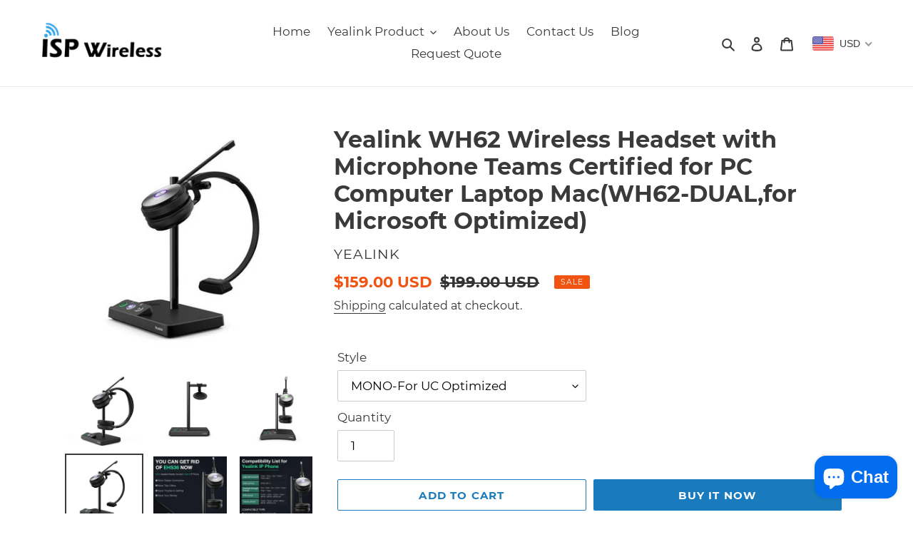

--- FILE ---
content_type: text/html; charset=utf-8
request_url: https://www.ispnws.com/products/yealink-wireless-dual-headset-wh62
body_size: 35445
content:
<!doctype html>
<html class="no-js" lang="en">
<head>
  <meta charset="utf-8">
  <meta http-equiv="X-UA-Compatible" content="IE=edge,chrome=1">
  <meta name="viewport" content="width=device-width,initial-scale=1">
  <meta name="theme-color" content="#197bbd">
  <!-- Global site tag (gtag.js) - Google Ads: 700496551 -->
<script async src="https://www.googletagmanager.com/gtag/js?id=AW-700496551"></script>
<script>
  window.dataLayer = window.dataLayer || [];
  function gtag(){dataLayer.push(arguments);}
  gtag('js', new Date());

  gtag('config', 'AW-700496551');
</script>
  <script>
  gtag('event', 'page_view', {
    'send_to': 'AW-700496551',
    'value': 'replace with value',
    'items': [{
      'id': 'replace with value',
      'google_business_vertical': 'retail'
    }]
  });
</script>
  <link rel="canonical" href="https://www.ispnws.com/products/yealink-wireless-dual-headset-wh62"><link rel="shortcut icon" href="//www.ispnws.com/cdn/shop/files/Snipaste_2020-05-21_14-41-25_32x32.jpg?v=1614767101" type="image/png"><title>Yealink WH62 Wireless Headset with Microphone Teams Certified for PC C
&ndash; ISP Wireless</title><meta name="description" content="About this item No more EHS adapters needed, connect desk phone directly with one USB cable. And 2 Micro USB ports contained in the base, supporting connect with PC and phone simultaneously. Integrated deeply with Yealink IP Phones, you can just feel the crystal call experience at the moment of wearing WH62. Also work "><!-- /snippets/social-meta-tags.liquid -->




<meta property="og:site_name" content="ISP Wireless">
<meta property="og:url" content="https://www.ispnws.com/products/yealink-wireless-dual-headset-wh62">
<meta property="og:title" content="Yealink WH62 Wireless Headset with Microphone Teams Certified for PC Computer Laptop Mac(WH62-DUAL,for Microsoft Optimized)">
<meta property="og:type" content="product">
<meta property="og:description" content="About this item No more EHS adapters needed, connect desk phone directly with one USB cable. And 2 Micro USB ports contained in the base, supporting connect with PC and phone simultaneously. Integrated deeply with Yealink IP Phones, you can just feel the crystal call experience at the moment of wearing WH62. Also work ">

  <meta property="og:price:amount" content="159.00">
  <meta property="og:price:currency" content="USD">

<meta property="og:image" content="http://www.ispnws.com/cdn/shop/products/WH62-DUAL-for-Microsoft-Optimized-01_1200x1200.png?v=1637310935"><meta property="og:image" content="http://www.ispnws.com/cdn/shop/products/c476e42e-8ed7-431b-ae52-4ddcd3d5de3a_orig_1200x1200.jpg?v=1637310935"><meta property="og:image" content="http://www.ispnws.com/cdn/shop/products/38cd7e7f-127b-4488-b04a-1e91ed904068_orig_1200x1200.jpg?v=1637310935">
<meta property="og:image:secure_url" content="https://www.ispnws.com/cdn/shop/products/WH62-DUAL-for-Microsoft-Optimized-01_1200x1200.png?v=1637310935"><meta property="og:image:secure_url" content="https://www.ispnws.com/cdn/shop/products/c476e42e-8ed7-431b-ae52-4ddcd3d5de3a_orig_1200x1200.jpg?v=1637310935"><meta property="og:image:secure_url" content="https://www.ispnws.com/cdn/shop/products/38cd7e7f-127b-4488-b04a-1e91ed904068_orig_1200x1200.jpg?v=1637310935">


<meta name="twitter:card" content="summary_large_image">
<meta name="twitter:title" content="Yealink WH62 Wireless Headset with Microphone Teams Certified for PC Computer Laptop Mac(WH62-DUAL,for Microsoft Optimized)">
<meta name="twitter:description" content="About this item No more EHS adapters needed, connect desk phone directly with one USB cable. And 2 Micro USB ports contained in the base, supporting connect with PC and phone simultaneously. Integrated deeply with Yealink IP Phones, you can just feel the crystal call experience at the moment of wearing WH62. Also work ">


  <link href="//www.ispnws.com/cdn/shop/t/1/assets/theme.scss.css?v=133282145942483264581699961898" rel="stylesheet" type="text/css" media="all" />

  <script>
    var theme = {
      breakpoints: {
        medium: 750,
        large: 990,
        widescreen: 1400
      },
      strings: {
        addToCart: "Add to cart",
        soldOut: "Sold out",
        unavailable: "Unavailable",
        regularPrice: "Regular price",
        salePrice: "Sale price",
        sale: "Sale",
        fromLowestPrice: "from [price]",
        vendor: "Vendor",
        showMore: "Show More",
        showLess: "Show Less",
        searchFor: "Search for",
        addressError: "Error looking up that address",
        addressNoResults: "No results for that address",
        addressQueryLimit: "You have exceeded the Google API usage limit. Consider upgrading to a \u003ca href=\"https:\/\/developers.google.com\/maps\/premium\/usage-limits\"\u003ePremium Plan\u003c\/a\u003e.",
        authError: "There was a problem authenticating your Google Maps account.",
        newWindow: "Opens in a new window.",
        external: "Opens external website.",
        newWindowExternal: "Opens external website in a new window.",
        removeLabel: "Remove [product]",
        update: "Update",
        quantity: "Quantity",
        discountedTotal: "Discounted total",
        regularTotal: "Regular total",
        priceColumn: "See Price column for discount details.",
        quantityMinimumMessage: "Quantity must be 1 or more",
        cartError: "There was an error while updating your cart. Please try again.",
        removedItemMessage: "Removed \u003cspan class=\"cart__removed-product-details\"\u003e([quantity]) [link]\u003c\/span\u003e from your cart.",
        unitPrice: "Unit price",
        unitPriceSeparator: "per",
        oneCartCount: "1 item",
        otherCartCount: "[count] items",
        quantityLabel: "Quantity: [count]",
        products: "Products",
        loading: "Loading",
        number_of_results: "[result_number] of [results_count]",
        number_of_results_found: "[results_count] results found",
        one_result_found: "1 result found"
      },
      moneyFormat: "\u003cspan class=money\u003e${{amount}}\u003c\/span\u003e",
      moneyFormatWithCurrency: "\u003cspan class=money\u003e${{amount}} USD\u003c\/span\u003e",
      settings: {
        predictiveSearchEnabled: true,
        predictiveSearchShowPrice: true,
        predictiveSearchShowVendor: true
      }
    }

    document.documentElement.className = document.documentElement.className.replace('no-js', 'js');
  </script><script src="//www.ispnws.com/cdn/shop/t/1/assets/lazysizes.js?v=94224023136283657951588429873" async="async"></script>
  <script src="//www.ispnws.com/cdn/shop/t/1/assets/vendor.js?v=85833464202832145531588429875" defer="defer"></script>
  <script src="//www.ispnws.com/cdn/shop/t/1/assets/theme.js?v=89031576585505892971588429874" defer="defer"></script>

  <script>window.performance && window.performance.mark && window.performance.mark('shopify.content_for_header.start');</script><meta name="google-site-verification" content="-xb1vTXf24FBvmQfY5jZl3kIUcUFb9hiMMiLpbAJMGQ">
<meta id="shopify-digital-wallet" name="shopify-digital-wallet" content="/28769583138/digital_wallets/dialog">
<meta name="shopify-checkout-api-token" content="8ba9835073e726d456a567d6d1f0b90f">
<meta id="in-context-paypal-metadata" data-shop-id="28769583138" data-venmo-supported="false" data-environment="production" data-locale="en_US" data-paypal-v4="true" data-currency="USD">
<link rel="alternate" type="application/json+oembed" href="https://www.ispnws.com/products/yealink-wireless-dual-headset-wh62.oembed">
<script async="async" src="/checkouts/internal/preloads.js?locale=en-US"></script>
<script id="shopify-features" type="application/json">{"accessToken":"8ba9835073e726d456a567d6d1f0b90f","betas":["rich-media-storefront-analytics"],"domain":"www.ispnws.com","predictiveSearch":true,"shopId":28769583138,"locale":"en"}</script>
<script>var Shopify = Shopify || {};
Shopify.shop = "isp-net-work.myshopify.com";
Shopify.locale = "en";
Shopify.currency = {"active":"USD","rate":"1.0"};
Shopify.country = "US";
Shopify.theme = {"name":"Debut","id":81426382882,"schema_name":"Debut","schema_version":"16.5.4","theme_store_id":796,"role":"main"};
Shopify.theme.handle = "null";
Shopify.theme.style = {"id":null,"handle":null};
Shopify.cdnHost = "www.ispnws.com/cdn";
Shopify.routes = Shopify.routes || {};
Shopify.routes.root = "/";</script>
<script type="module">!function(o){(o.Shopify=o.Shopify||{}).modules=!0}(window);</script>
<script>!function(o){function n(){var o=[];function n(){o.push(Array.prototype.slice.apply(arguments))}return n.q=o,n}var t=o.Shopify=o.Shopify||{};t.loadFeatures=n(),t.autoloadFeatures=n()}(window);</script>
<script id="shop-js-analytics" type="application/json">{"pageType":"product"}</script>
<script defer="defer" async type="module" src="//www.ispnws.com/cdn/shopifycloud/shop-js/modules/v2/client.init-shop-cart-sync_C5BV16lS.en.esm.js"></script>
<script defer="defer" async type="module" src="//www.ispnws.com/cdn/shopifycloud/shop-js/modules/v2/chunk.common_CygWptCX.esm.js"></script>
<script type="module">
  await import("//www.ispnws.com/cdn/shopifycloud/shop-js/modules/v2/client.init-shop-cart-sync_C5BV16lS.en.esm.js");
await import("//www.ispnws.com/cdn/shopifycloud/shop-js/modules/v2/chunk.common_CygWptCX.esm.js");

  window.Shopify.SignInWithShop?.initShopCartSync?.({"fedCMEnabled":true,"windoidEnabled":true});

</script>
<script>(function() {
  var isLoaded = false;
  function asyncLoad() {
    if (isLoaded) return;
    isLoaded = true;
    var urls = ["https:\/\/cdn.shopify.com\/s\/files\/1\/2233\/5399\/t\/1\/assets\/trust_hero_28769583138.js?v=1637084269\u0026shop=isp-net-work.myshopify.com","https:\/\/widgets.automizely.com\/pages\/v1\/pages.js?store_connection_id=ad2840a96c5040d1ba999e74386f1c14\u0026mapped_org_id=951dd3adf0e184e1e4ef5a60042b4341_v1\u0026shop=isp-net-work.myshopify.com"];
    for (var i = 0; i < urls.length; i++) {
      var s = document.createElement('script');
      s.type = 'text/javascript';
      s.async = true;
      s.src = urls[i];
      var x = document.getElementsByTagName('script')[0];
      x.parentNode.insertBefore(s, x);
    }
  };
  if(window.attachEvent) {
    window.attachEvent('onload', asyncLoad);
  } else {
    window.addEventListener('load', asyncLoad, false);
  }
})();</script>
<script id="__st">var __st={"a":28769583138,"offset":-18000,"reqid":"d4f8e252-b873-48dc-b8cc-bda259d1cf5e-1768811740","pageurl":"www.ispnws.com\/products\/yealink-wireless-dual-headset-wh62","u":"a02d6126f5f2","p":"product","rtyp":"product","rid":6551493640226};</script>
<script>window.ShopifyPaypalV4VisibilityTracking = true;</script>
<script id="captcha-bootstrap">!function(){'use strict';const t='contact',e='account',n='new_comment',o=[[t,t],['blogs',n],['comments',n],[t,'customer']],c=[[e,'customer_login'],[e,'guest_login'],[e,'recover_customer_password'],[e,'create_customer']],r=t=>t.map((([t,e])=>`form[action*='/${t}']:not([data-nocaptcha='true']) input[name='form_type'][value='${e}']`)).join(','),a=t=>()=>t?[...document.querySelectorAll(t)].map((t=>t.form)):[];function s(){const t=[...o],e=r(t);return a(e)}const i='password',u='form_key',d=['recaptcha-v3-token','g-recaptcha-response','h-captcha-response',i],f=()=>{try{return window.sessionStorage}catch{return}},m='__shopify_v',_=t=>t.elements[u];function p(t,e,n=!1){try{const o=window.sessionStorage,c=JSON.parse(o.getItem(e)),{data:r}=function(t){const{data:e,action:n}=t;return t[m]||n?{data:e,action:n}:{data:t,action:n}}(c);for(const[e,n]of Object.entries(r))t.elements[e]&&(t.elements[e].value=n);n&&o.removeItem(e)}catch(o){console.error('form repopulation failed',{error:o})}}const l='form_type',E='cptcha';function T(t){t.dataset[E]=!0}const w=window,h=w.document,L='Shopify',v='ce_forms',y='captcha';let A=!1;((t,e)=>{const n=(g='f06e6c50-85a8-45c8-87d0-21a2b65856fe',I='https://cdn.shopify.com/shopifycloud/storefront-forms-hcaptcha/ce_storefront_forms_captcha_hcaptcha.v1.5.2.iife.js',D={infoText:'Protected by hCaptcha',privacyText:'Privacy',termsText:'Terms'},(t,e,n)=>{const o=w[L][v],c=o.bindForm;if(c)return c(t,g,e,D).then(n);var r;o.q.push([[t,g,e,D],n]),r=I,A||(h.body.append(Object.assign(h.createElement('script'),{id:'captcha-provider',async:!0,src:r})),A=!0)});var g,I,D;w[L]=w[L]||{},w[L][v]=w[L][v]||{},w[L][v].q=[],w[L][y]=w[L][y]||{},w[L][y].protect=function(t,e){n(t,void 0,e),T(t)},Object.freeze(w[L][y]),function(t,e,n,w,h,L){const[v,y,A,g]=function(t,e,n){const i=e?o:[],u=t?c:[],d=[...i,...u],f=r(d),m=r(i),_=r(d.filter((([t,e])=>n.includes(e))));return[a(f),a(m),a(_),s()]}(w,h,L),I=t=>{const e=t.target;return e instanceof HTMLFormElement?e:e&&e.form},D=t=>v().includes(t);t.addEventListener('submit',(t=>{const e=I(t);if(!e)return;const n=D(e)&&!e.dataset.hcaptchaBound&&!e.dataset.recaptchaBound,o=_(e),c=g().includes(e)&&(!o||!o.value);(n||c)&&t.preventDefault(),c&&!n&&(function(t){try{if(!f())return;!function(t){const e=f();if(!e)return;const n=_(t);if(!n)return;const o=n.value;o&&e.removeItem(o)}(t);const e=Array.from(Array(32),(()=>Math.random().toString(36)[2])).join('');!function(t,e){_(t)||t.append(Object.assign(document.createElement('input'),{type:'hidden',name:u})),t.elements[u].value=e}(t,e),function(t,e){const n=f();if(!n)return;const o=[...t.querySelectorAll(`input[type='${i}']`)].map((({name:t})=>t)),c=[...d,...o],r={};for(const[a,s]of new FormData(t).entries())c.includes(a)||(r[a]=s);n.setItem(e,JSON.stringify({[m]:1,action:t.action,data:r}))}(t,e)}catch(e){console.error('failed to persist form',e)}}(e),e.submit())}));const S=(t,e)=>{t&&!t.dataset[E]&&(n(t,e.some((e=>e===t))),T(t))};for(const o of['focusin','change'])t.addEventListener(o,(t=>{const e=I(t);D(e)&&S(e,y())}));const B=e.get('form_key'),M=e.get(l),P=B&&M;t.addEventListener('DOMContentLoaded',(()=>{const t=y();if(P)for(const e of t)e.elements[l].value===M&&p(e,B);[...new Set([...A(),...v().filter((t=>'true'===t.dataset.shopifyCaptcha))])].forEach((e=>S(e,t)))}))}(h,new URLSearchParams(w.location.search),n,t,e,['guest_login'])})(!0,!0)}();</script>
<script integrity="sha256-4kQ18oKyAcykRKYeNunJcIwy7WH5gtpwJnB7kiuLZ1E=" data-source-attribution="shopify.loadfeatures" defer="defer" src="//www.ispnws.com/cdn/shopifycloud/storefront/assets/storefront/load_feature-a0a9edcb.js" crossorigin="anonymous"></script>
<script data-source-attribution="shopify.dynamic_checkout.dynamic.init">var Shopify=Shopify||{};Shopify.PaymentButton=Shopify.PaymentButton||{isStorefrontPortableWallets:!0,init:function(){window.Shopify.PaymentButton.init=function(){};var t=document.createElement("script");t.src="https://www.ispnws.com/cdn/shopifycloud/portable-wallets/latest/portable-wallets.en.js",t.type="module",document.head.appendChild(t)}};
</script>
<script data-source-attribution="shopify.dynamic_checkout.buyer_consent">
  function portableWalletsHideBuyerConsent(e){var t=document.getElementById("shopify-buyer-consent"),n=document.getElementById("shopify-subscription-policy-button");t&&n&&(t.classList.add("hidden"),t.setAttribute("aria-hidden","true"),n.removeEventListener("click",e))}function portableWalletsShowBuyerConsent(e){var t=document.getElementById("shopify-buyer-consent"),n=document.getElementById("shopify-subscription-policy-button");t&&n&&(t.classList.remove("hidden"),t.removeAttribute("aria-hidden"),n.addEventListener("click",e))}window.Shopify?.PaymentButton&&(window.Shopify.PaymentButton.hideBuyerConsent=portableWalletsHideBuyerConsent,window.Shopify.PaymentButton.showBuyerConsent=portableWalletsShowBuyerConsent);
</script>
<script>
  function portableWalletsCleanup(e){e&&e.src&&console.error("Failed to load portable wallets script "+e.src);var t=document.querySelectorAll("shopify-accelerated-checkout .shopify-payment-button__skeleton, shopify-accelerated-checkout-cart .wallet-cart-button__skeleton"),e=document.getElementById("shopify-buyer-consent");for(let e=0;e<t.length;e++)t[e].remove();e&&e.remove()}function portableWalletsNotLoadedAsModule(e){e instanceof ErrorEvent&&"string"==typeof e.message&&e.message.includes("import.meta")&&"string"==typeof e.filename&&e.filename.includes("portable-wallets")&&(window.removeEventListener("error",portableWalletsNotLoadedAsModule),window.Shopify.PaymentButton.failedToLoad=e,"loading"===document.readyState?document.addEventListener("DOMContentLoaded",window.Shopify.PaymentButton.init):window.Shopify.PaymentButton.init())}window.addEventListener("error",portableWalletsNotLoadedAsModule);
</script>

<script type="module" src="https://www.ispnws.com/cdn/shopifycloud/portable-wallets/latest/portable-wallets.en.js" onError="portableWalletsCleanup(this)" crossorigin="anonymous"></script>
<script nomodule>
  document.addEventListener("DOMContentLoaded", portableWalletsCleanup);
</script>

<link id="shopify-accelerated-checkout-styles" rel="stylesheet" media="screen" href="https://www.ispnws.com/cdn/shopifycloud/portable-wallets/latest/accelerated-checkout-backwards-compat.css" crossorigin="anonymous">
<style id="shopify-accelerated-checkout-cart">
        #shopify-buyer-consent {
  margin-top: 1em;
  display: inline-block;
  width: 100%;
}

#shopify-buyer-consent.hidden {
  display: none;
}

#shopify-subscription-policy-button {
  background: none;
  border: none;
  padding: 0;
  text-decoration: underline;
  font-size: inherit;
  cursor: pointer;
}

#shopify-subscription-policy-button::before {
  box-shadow: none;
}

      </style>

<script>window.performance && window.performance.mark && window.performance.mark('shopify.content_for_header.end');</script>
  
  

        <link href="//www.ispnws.com/cdn/shop/t/1/assets/paymentfont.scss.css?v=134023160750686304751733454066" rel="stylesheet" type="text/css" media="all" />
  <!-- Global site tag (gtag.js) - Google Ads: 700496551 -->
<script async src="https://www.googletagmanager.com/gtag/js?id=AW-700496551"></script>
<script>
 window.dataLayer = window.dataLayer || [];
 function gtag(){dataLayer.push(arguments);}
 gtag('js', new Date());<!-- Event snippet for dynamic remarketing -->gtag('config', 'AW-700496551');
</script>

<script>
 gtag('event', 'view_item', {
 'send_to': 'AW-700496551',
 'ecomm_pagetype': 'product',
 'ecomm_prodid': '6551493640226',
 'ecomm_totalvalue': '159.00'
 });
</script>

      
<!-- BEGIN app block: shopify://apps/beast-currency-converter/blocks/doubly/267afa86-a419-4d5b-a61b-556038e7294d -->


	<script>
		var DoublyGlobalCurrency, catchXHR = true, bccAppVersion = 1;
       	var DoublyGlobal = {
			theme : 'flags_theme',
			spanClass : 'money',
			cookieName : '_g1687934918',
			ratesUrl :  'https://init.grizzlyapps.com/9e32c84f0db4f7b1eb40c32bdb0bdea9',
			geoUrl : 'https://currency.grizzlyapps.com/83d400c612f9a099fab8f76dcab73a48',
			shopCurrency : 'USD',
            allowedCurrencies : '["USD","EUR"]',
			countriesJSON : '[]',
			currencyMessage : 'All orders are processed in USD. While the content of your cart is currently displayed in <span class="selected-currency"></span>, you will checkout using USD at the most current exchange rate.',
            currencyFormat : 'money_with_currency_format',
			euroFormat : 'amount',
            removeDecimals : 0,
            roundDecimals : 0,
            roundTo : '99',
            autoSwitch : 0,
			showPriceOnHover : 0,
            showCurrencyMessage : false,
			hideConverter : '',
			forceJqueryLoad : false,
			beeketing : true,
			themeScript : '',
			customerScriptBefore : '',
			customerScriptAfter : '',
			debug: false
		};

		<!-- inline script: fixes + various plugin js functions -->
		DoublyGlobal.themeScript = "if(DoublyGlobal.debug) debugger;if(!window.jQueryGrizzly) { var script = document.createElement('script'); script.type = \"text\/javascript\"; script.src = \"\/\/ajax.googleapis.com\/ajax\/libs\/jquery\/1.11.1\/jquery.min.js\"; document.getElementsByTagName('head')[0].appendChild(script); } var right = 35; var searchRight = 0; var accountPresentMargin = ''; if(jQueryGrizzly('.site-header__icons-wrapper .site-header__account').length!==0) { right = 80; searchRight = 45; accountPresentMargin = '.site-header__icons-wrapper {margin-right: -30px;} .doubly-wrapper { padding-left:15px; } @media screen and (min-width:750px) and (max-width:900px) { .logo--center .doubly-nice-select.slim .current .flags {display:none;} } @media screen and (max-width:400px) { .doubly-wrapper { padding-left:10px; margin-right:-5px; right:0px; } .site-header__icons-wrapper .doubly-wrapper .doubly-nice-select:after { content:none; } } @media screen and (max-width:350px) { .doubly-wrapper { right:0px !important; } }'; } jQueryGrizzly('head').append('<style> .doubly-wrapper {position: absolute; margin-top: -10px; top: 50%; right: '+right+'px;} .logo--left .site-header__search {padding-right: '+(searchRight+130)+'px !important;} '+accountPresentMargin+' @media screen and (min-width:801px) and (max-width:950px) { .logo--left .doubly-nice-select.slim .current .flags {display:none;} .logo--left .site-header__search {padding-right: '+(searchRight+90)+'px;} } @media screen and (min-width:750px) and (max-width:800px) { .logo--left .doubly-nice-select:after {border: 0px;} .logo--left .doubly-nice-select {padding-right: 0px !important;} .logo--left .doubly-nice-select.slim .current .flags {display:none;} .logo--left .site-header__search {padding-right: '+(searchRight+70)+'px;} } @media screen and (max-width:749px) { .site-header .grid .grid__item.medium-up--one-quarter:last-child {width: 70% ;} .site-header .grid .grid__item.medium-up--one-quarter {width: 30% ;} .doubly-wrapper {float: none; display: inline-block; position: relative; right:-5px ;margin-top:0 ;top:0; vertical-align: middle;} .site-header__icons-wrapper {margin-right: -10px;} .site-header__cart { padding-right:10px !important; } } @media screen and (max-width:749px) and (min-width:381px) { .site-header__cart { padding-right:10px !important; } } @media screen and (max-width:381px) { .doubly-nice-select.slim .current .flags {display:none;} } @media screen and (max-width:350px) { .doubly-wrapper .doubly-nice-select { padding-right:3px !important; } .site-header__icons-wrapper .doubly-nice-select:after { content:none; } } <\/style>'); var setRelative = false; if (jQueryGrizzly('.site-header__icons-wrapper .site-header__cart').css('position') == 'relative') { setRelative = true; } if (setRelative) { jQueryGrizzly('head').append('<style> @media screen and (max-width:1050px) and (min-width:800px) { .doubly-wrapper .doubly-nice-select::after { display:none; } } @media screen and (min-width:750px) { .logo--left .site-header__search { padding-right:0px !important; } .site-header__icons-wrapper .doubly-nice-select.slim .current .flags { display:initial !important; } .site-header__icons-wrapper .doubly-wrapper { position:relative; float:none; display:inline-block; margin:0; right:0; top:0; } } @media screen and (min-width:382px) and (max-width:749px) { .doubly-wrapper { width:110px; top:2px; margin-left:-15px; } } @media screen and (max-width:350px) { .doubly-wrapper .doubly-nice-select.right .list { right:-30px; } } <\/style>'); } if (jQueryGrizzly('.cart .doubly-message').length==0) { jQueryGrizzly('.cart .cart__footer').before('<div class=\"doubly-message\"><\/div>'); } jQueryGrizzly('.site-header__icons-wrapper a.site-header__cart').after('<div class=\"doubly-wrapper\"><\/div>'); function afterCurrencySwitcherInit() { jQueryGrizzly('.doubly-wrapper .doubly-nice-select').addClass('slim'); } function reinterpretMoney() { jQueryGrizzly('.grid-view-item.product-card .price.price--listing dd>.price-item').each(function() { if(jQueryGrizzly(this).text().trim().length > 0 && jQueryGrizzly(this).find('span.money').length==0 && jQueryGrizzly(this).text().trim().indexOf('<span class=money>') !== -1) { var initialText = jQueryGrizzly(this).text().trim(); jQueryGrizzly(this).html(initialText); } }); jQueryGrizzly('.template-search .price.price--listing dd>.price-item').each(function() { if(jQueryGrizzly(this).text().trim().length > 0 && jQueryGrizzly(this).find('span.money').length==0 && jQueryGrizzly(this).text().trim().indexOf('<span class=money>') !== -1) { var initialText = jQueryGrizzly(this).text().trim(); jQueryGrizzly(this).html(initialText); } }); } reinterpretMoney(); setTimeout(function() { reinterpretMoney(); },1000);";
                    DoublyGlobal.initNiceSelect = function(){
                        !function(e) {
                            e.fn.niceSelect = function() {
                                this.each(function() {
                                    var s = e(this);
                                    var t = s.next()
                                    , n = s.find('option')
                                    , a = s.find('option:selected');
                                    t.find('.current').html('<span class="flags flags-' + a.data('country') + '"></span> &nbsp;' + a.data('display') || a.text());
                                }),
                                e(document).off('.nice_select'),
                                e(document).on('click.nice_select', '.doubly-nice-select.doubly-nice-select', function(s) {
                                    var t = e(this);
                                    e('.doubly-nice-select').not(t).removeClass('open'),
                                    t.toggleClass('open'),
                                    t.hasClass('open') ? (t.find('.option'),
                                    t.find('.focus').removeClass('focus'),
                                    t.find('.selected').addClass('focus')) : t.focus()
                                }),
                                e(document).on('click.nice_select', function(s) {
                                    0 === e(s.target).closest('.doubly-nice-select').length && e('.doubly-nice-select').removeClass('open').find('.option')
                                }),
                                e(document).on('click.nice_select', '.doubly-nice-select .option', function(s) {
                                    var t = e(this);
                                    e('.doubly-nice-select').each(function() {
                                        var s = e(this).find('.option[data-value="' + t.data('value') + '"]')
                                        , n = s.closest('.doubly-nice-select');
                                        n.find('.selected').removeClass('selected'),
                                        s.addClass('selected');
                                        var a = '<span class="flags flags-' + s.data('country') + '"></span> &nbsp;' + s.data('display') || s.text();
                                        n.find('.current').html(a),
                                        n.prev('select').val(s.data('value')).trigger('change')
                                    })
                                }),
                                e(document).on('keydown.nice_select', '.doubly-nice-select', function(s) {
                                    var t = e(this)
                                    , n = e(t.find('.focus') || t.find('.list .option.selected'));
                                    if (32 == s.keyCode || 13 == s.keyCode)
                                        return t.hasClass('open') ? n.trigger('click') : t.trigger('click'),
                                        !1;
                                    if (40 == s.keyCode)
                                        return t.hasClass('open') ? n.next().length > 0 && (t.find('.focus').removeClass('focus'),
                                        n.next().addClass('focus')) : t.trigger('click'),
                                        !1;
                                    if (38 == s.keyCode)
                                        return t.hasClass('open') ? n.prev().length > 0 && (t.find('.focus').removeClass('focus'),
                                        n.prev().addClass('focus')) : t.trigger('click'),
                                        !1;
                                    if (27 == s.keyCode)
                                        t.hasClass('open') && t.trigger('click');
                                    else if (9 == s.keyCode && t.hasClass('open'))
                                        return !1
                                })
                            }
                        }(jQueryGrizzly);
                    };
                DoublyGlobal.addSelect = function(){
                    /* add select in select wrapper or body */  
                    if (jQueryGrizzly('.doubly-wrapper').length>0) { 
                        var doublyWrapper = '.doubly-wrapper';
                    } else if (jQueryGrizzly('.doubly-float').length==0) {
                        var doublyWrapper = '.doubly-float';
                        jQueryGrizzly('body').append('<div class="doubly-float"></div>');
                    }
                    document.querySelectorAll(doublyWrapper).forEach(function(el) {
                        el.insertAdjacentHTML('afterbegin', '<select class="currency-switcher right" name="doubly-currencies"><option value="USD" data-country="United-States" data-currency-symbol="&#36;" data-display="USD">US Dollar</option><option value="EUR" data-country="European-Union" data-currency-symbol="&#8364;" data-display="EUR">Euro</option></select> <div class="doubly-nice-select currency-switcher right" data-nosnippet> <span class="current notranslate"></span> <ul class="list"> <li class="option notranslate" data-value="USD" data-country="United-States" data-currency-symbol="&#36;" data-display="USD"><span class="flags flags-United-States"></span> &nbsp;US Dollar</li><li class="option notranslate" data-value="EUR" data-country="European-Union" data-currency-symbol="&#8364;" data-display="EUR"><span class="flags flags-European-Union"></span> &nbsp;Euro</li> </ul> </div>');
                    });
                }
		var bbb = "";
	</script>
	
	
	<!-- inline styles -->
	<style> 
		
		.flags{background-image:url("https://cdn.shopify.com/extensions/01997e3d-dbe8-7f57-a70f-4120f12c2b07/currency-54/assets/currency-flags.png")}
		.flags-small{background-image:url("https://cdn.shopify.com/extensions/01997e3d-dbe8-7f57-a70f-4120f12c2b07/currency-54/assets/currency-flags-small.png")}
		select.currency-switcher{display:none}.doubly-nice-select{-webkit-tap-highlight-color:transparent;background-color:#fff;border-radius:5px;border:1px solid #e8e8e8;box-sizing:border-box;cursor:pointer;display:block;float:left;font-family:"Helvetica Neue",Arial;font-size:14px;font-weight:400;height:42px;line-height:40px;outline:0;padding-left:12px;padding-right:30px;position:relative;text-align:left!important;transition:none;/*transition:all .2s ease-in-out;*/-webkit-user-select:none;-moz-user-select:none;-ms-user-select:none;user-select:none;white-space:nowrap;width:auto}.doubly-nice-select:hover{border-color:#dbdbdb}.doubly-nice-select.open,.doubly-nice-select:active,.doubly-nice-select:focus{border-color:#88bfff}.doubly-nice-select:after{border-bottom:2px solid #999;border-right:2px solid #999;content:"";display:block;height:5px;box-sizing:content-box;pointer-events:none;position:absolute;right:14px;top:16px;-webkit-transform-origin:66% 66%;transform-origin:66% 66%;-webkit-transform:rotate(45deg);transform:rotate(45deg);transition:transform .15s ease-in-out;width:5px}.doubly-nice-select.open:after{-webkit-transform:rotate(-135deg);transform:rotate(-135deg)}.doubly-nice-select.open .list{opacity:1;pointer-events:auto;-webkit-transform:scale(1) translateY(0);transform:scale(1) translateY(0); z-index:1000000 !important;}.doubly-nice-select.disabled{border-color:#ededed;color:#999;pointer-events:none}.doubly-nice-select.disabled:after{border-color:#ccc}.doubly-nice-select.wide{width:100%}.doubly-nice-select.wide .list{left:0!important;right:0!important}.doubly-nice-select.right{float:right}.doubly-nice-select.right .list{left:auto;right:0}.doubly-nice-select.small{font-size:12px;height:36px;line-height:34px}.doubly-nice-select.small:after{height:4px;width:4px}.flags-Afghanistan,.flags-Albania,.flags-Algeria,.flags-Andorra,.flags-Angola,.flags-Antigua-and-Barbuda,.flags-Argentina,.flags-Armenia,.flags-Aruba,.flags-Australia,.flags-Austria,.flags-Azerbaijan,.flags-Bahamas,.flags-Bahrain,.flags-Bangladesh,.flags-Barbados,.flags-Belarus,.flags-Belgium,.flags-Belize,.flags-Benin,.flags-Bermuda,.flags-Bhutan,.flags-Bitcoin,.flags-Bolivia,.flags-Bosnia-and-Herzegovina,.flags-Botswana,.flags-Brazil,.flags-Brunei,.flags-Bulgaria,.flags-Burkina-Faso,.flags-Burundi,.flags-Cambodia,.flags-Cameroon,.flags-Canada,.flags-Cape-Verde,.flags-Cayman-Islands,.flags-Central-African-Republic,.flags-Chad,.flags-Chile,.flags-China,.flags-Colombia,.flags-Comoros,.flags-Congo-Democratic,.flags-Congo-Republic,.flags-Costa-Rica,.flags-Cote-d_Ivoire,.flags-Croatia,.flags-Cuba,.flags-Curacao,.flags-Cyprus,.flags-Czech-Republic,.flags-Denmark,.flags-Djibouti,.flags-Dominica,.flags-Dominican-Republic,.flags-East-Timor,.flags-Ecuador,.flags-Egypt,.flags-El-Salvador,.flags-Equatorial-Guinea,.flags-Eritrea,.flags-Estonia,.flags-Ethiopia,.flags-European-Union,.flags-Falkland-Islands,.flags-Fiji,.flags-Finland,.flags-France,.flags-Gabon,.flags-Gambia,.flags-Georgia,.flags-Germany,.flags-Ghana,.flags-Gibraltar,.flags-Grecee,.flags-Grenada,.flags-Guatemala,.flags-Guernsey,.flags-Guinea,.flags-Guinea-Bissau,.flags-Guyana,.flags-Haiti,.flags-Honduras,.flags-Hong-Kong,.flags-Hungary,.flags-IMF,.flags-Iceland,.flags-India,.flags-Indonesia,.flags-Iran,.flags-Iraq,.flags-Ireland,.flags-Isle-of-Man,.flags-Israel,.flags-Italy,.flags-Jamaica,.flags-Japan,.flags-Jersey,.flags-Jordan,.flags-Kazakhstan,.flags-Kenya,.flags-Korea-North,.flags-Korea-South,.flags-Kosovo,.flags-Kuwait,.flags-Kyrgyzstan,.flags-Laos,.flags-Latvia,.flags-Lebanon,.flags-Lesotho,.flags-Liberia,.flags-Libya,.flags-Liechtenstein,.flags-Lithuania,.flags-Luxembourg,.flags-Macao,.flags-Macedonia,.flags-Madagascar,.flags-Malawi,.flags-Malaysia,.flags-Maldives,.flags-Mali,.flags-Malta,.flags-Marshall-Islands,.flags-Mauritania,.flags-Mauritius,.flags-Mexico,.flags-Micronesia-_Federated_,.flags-Moldova,.flags-Monaco,.flags-Mongolia,.flags-Montenegro,.flags-Morocco,.flags-Mozambique,.flags-Myanmar,.flags-Namibia,.flags-Nauru,.flags-Nepal,.flags-Netherlands,.flags-New-Zealand,.flags-Nicaragua,.flags-Niger,.flags-Nigeria,.flags-Norway,.flags-Oman,.flags-Pakistan,.flags-Palau,.flags-Panama,.flags-Papua-New-Guinea,.flags-Paraguay,.flags-Peru,.flags-Philippines,.flags-Poland,.flags-Portugal,.flags-Qatar,.flags-Romania,.flags-Russia,.flags-Rwanda,.flags-Saint-Helena,.flags-Saint-Kitts-and-Nevis,.flags-Saint-Lucia,.flags-Saint-Vincent-and-the-Grenadines,.flags-Samoa,.flags-San-Marino,.flags-Sao-Tome-and-Principe,.flags-Saudi-Arabia,.flags-Seborga,.flags-Senegal,.flags-Serbia,.flags-Seychelles,.flags-Sierra-Leone,.flags-Singapore,.flags-Slovakia,.flags-Slovenia,.flags-Solomon-Islands,.flags-Somalia,.flags-South-Africa,.flags-South-Sudan,.flags-Spain,.flags-Sri-Lanka,.flags-Sudan,.flags-Suriname,.flags-Swaziland,.flags-Sweden,.flags-Switzerland,.flags-Syria,.flags-Taiwan,.flags-Tajikistan,.flags-Tanzania,.flags-Thailand,.flags-Togo,.flags-Tonga,.flags-Trinidad-and-Tobago,.flags-Tunisia,.flags-Turkey,.flags-Turkmenistan,.flags-Tuvalu,.flags-Uganda,.flags-Ukraine,.flags-United-Arab-Emirates,.flags-United-Kingdom,.flags-United-States,.flags-Uruguay,.flags-Uzbekistan,.flags-Vanuatu,.flags-Vatican-City,.flags-Venezuela,.flags-Vietnam,.flags-Wallis-and-Futuna,.flags-XAG,.flags-XAU,.flags-XPT,.flags-Yemen,.flags-Zambia,.flags-Zimbabwe{width:30px;height:20px}.doubly-nice-select.small .option{line-height:34px;min-height:34px}.doubly-nice-select .list{background-color:#fff;border-radius:5px;box-shadow:0 0 0 1px rgba(68,68,68,.11);box-sizing:border-box;margin:4px 0 0!important;opacity:0;overflow:scroll;overflow-x:hidden;padding:0;pointer-events:none;position:absolute;top:100%;max-height:260px;left:0;-webkit-transform-origin:50% 0;transform-origin:50% 0;-webkit-transform:scale(.75) translateY(-21px);transform:scale(.75) translateY(-21px);transition:all .2s cubic-bezier(.5,0,0,1.25),opacity .15s ease-out;z-index:100000}.doubly-nice-select .current img,.doubly-nice-select .option img{vertical-align:top;padding-top:10px}.doubly-nice-select .list:hover .option:not(:hover){background-color:transparent!important}.doubly-nice-select .option{font-size:13px !important;float:none!important;text-align:left !important;margin:0px !important;font-family:Helvetica Neue,Arial !important;letter-spacing:normal;text-transform:none;display:block!important;cursor:pointer;font-weight:400;line-height:40px!important;list-style:none;min-height:40px;min-width:55px;margin-bottom:0;outline:0;padding-left:18px!important;padding-right:52px!important;text-align:left;transition:all .2s}.doubly-nice-select .option.focus,.doubly-nice-select .option.selected.focus,.doubly-nice-select .option:hover{background-color:#f6f6f6}.doubly-nice-select .option.selected{font-weight:700}.doubly-nice-select .current img{line-height:45px}.doubly-nice-select.slim{padding:0 18px 0 0;height:20px;line-height:20px;border:0;background:0 0!important}.doubly-nice-select.slim .current .flags{margin-top:0 !important}.doubly-nice-select.slim:after{right:4px;top:6px}.flags{background-repeat:no-repeat;display:block;margin:10px 4px 0 0 !important;float:left}.flags-Zimbabwe{background-position:-5px -5px}.flags-Zambia{background-position:-45px -5px}.flags-Yemen{background-position:-85px -5px}.flags-Vietnam{background-position:-125px -5px}.flags-Venezuela{background-position:-165px -5px}.flags-Vatican-City{background-position:-205px -5px}.flags-Vanuatu{background-position:-245px -5px}.flags-Uzbekistan{background-position:-285px -5px}.flags-Uruguay{background-position:-325px -5px}.flags-United-States{background-position:-365px -5px}.flags-United-Kingdom{background-position:-405px -5px}.flags-United-Arab-Emirates{background-position:-445px -5px}.flags-Ukraine{background-position:-5px -35px}.flags-Uganda{background-position:-45px -35px}.flags-Tuvalu{background-position:-85px -35px}.flags-Turkmenistan{background-position:-125px -35px}.flags-Turkey{background-position:-165px -35px}.flags-Tunisia{background-position:-205px -35px}.flags-Trinidad-and-Tobago{background-position:-245px -35px}.flags-Tonga{background-position:-285px -35px}.flags-Togo{background-position:-325px -35px}.flags-Thailand{background-position:-365px -35px}.flags-Tanzania{background-position:-405px -35px}.flags-Tajikistan{background-position:-445px -35px}.flags-Taiwan{background-position:-5px -65px}.flags-Syria{background-position:-45px -65px}.flags-Switzerland{background-position:-85px -65px}.flags-Sweden{background-position:-125px -65px}.flags-Swaziland{background-position:-165px -65px}.flags-Suriname{background-position:-205px -65px}.flags-Sudan{background-position:-245px -65px}.flags-Sri-Lanka{background-position:-285px -65px}.flags-Spain{background-position:-325px -65px}.flags-South-Sudan{background-position:-365px -65px}.flags-South-Africa{background-position:-405px -65px}.flags-Somalia{background-position:-445px -65px}.flags-Solomon-Islands{background-position:-5px -95px}.flags-Slovenia{background-position:-45px -95px}.flags-Slovakia{background-position:-85px -95px}.flags-Singapore{background-position:-125px -95px}.flags-Sierra-Leone{background-position:-165px -95px}.flags-Seychelles{background-position:-205px -95px}.flags-Serbia{background-position:-245px -95px}.flags-Senegal{background-position:-285px -95px}.flags-Saudi-Arabia{background-position:-325px -95px}.flags-Sao-Tome-and-Principe{background-position:-365px -95px}.flags-San-Marino{background-position:-405px -95px}.flags-Samoa{background-position:-445px -95px}.flags-Saint-Vincent-and-the-Grenadines{background-position:-5px -125px}.flags-Saint-Lucia{background-position:-45px -125px}.flags-Saint-Kitts-and-Nevis{background-position:-85px -125px}.flags-Rwanda{background-position:-125px -125px}.flags-Russia{background-position:-165px -125px}.flags-Romania{background-position:-205px -125px}.flags-Qatar{background-position:-245px -125px}.flags-Portugal{background-position:-285px -125px}.flags-Poland{background-position:-325px -125px}.flags-Philippines{background-position:-365px -125px}.flags-Peru{background-position:-405px -125px}.flags-Paraguay{background-position:-445px -125px}.flags-Papua-New-Guinea{background-position:-5px -155px}.flags-Panama{background-position:-45px -155px}.flags-Palau{background-position:-85px -155px}.flags-Pakistan{background-position:-125px -155px}.flags-Oman{background-position:-165px -155px}.flags-Norway{background-position:-205px -155px}.flags-Nigeria{background-position:-245px -155px}.flags-Niger{background-position:-285px -155px}.flags-Nicaragua{background-position:-325px -155px}.flags-New-Zealand{background-position:-365px -155px}.flags-Netherlands{background-position:-405px -155px}.flags-Nepal{background-position:-445px -155px}.flags-Nauru{background-position:-5px -185px}.flags-Namibia{background-position:-45px -185px}.flags-Myanmar{background-position:-85px -185px}.flags-Mozambique{background-position:-125px -185px}.flags-Morocco{background-position:-165px -185px}.flags-Montenegro{background-position:-205px -185px}.flags-Mongolia{background-position:-245px -185px}.flags-Monaco{background-position:-285px -185px}.flags-Moldova{background-position:-325px -185px}.flags-Micronesia-_Federated_{background-position:-365px -185px}.flags-Mexico{background-position:-405px -185px}.flags-Mauritius{background-position:-445px -185px}.flags-Mauritania{background-position:-5px -215px}.flags-Marshall-Islands{background-position:-45px -215px}.flags-Malta{background-position:-85px -215px}.flags-Mali{background-position:-125px -215px}.flags-Maldives{background-position:-165px -215px}.flags-Malaysia{background-position:-205px -215px}.flags-Malawi{background-position:-245px -215px}.flags-Madagascar{background-position:-285px -215px}.flags-Macedonia{background-position:-325px -215px}.flags-Luxembourg{background-position:-365px -215px}.flags-Lithuania{background-position:-405px -215px}.flags-Liechtenstein{background-position:-445px -215px}.flags-Libya{background-position:-5px -245px}.flags-Liberia{background-position:-45px -245px}.flags-Lesotho{background-position:-85px -245px}.flags-Lebanon{background-position:-125px -245px}.flags-Latvia{background-position:-165px -245px}.flags-Laos{background-position:-205px -245px}.flags-Kyrgyzstan{background-position:-245px -245px}.flags-Kuwait{background-position:-285px -245px}.flags-Kosovo{background-position:-325px -245px}.flags-Korea-South{background-position:-365px -245px}.flags-Korea-North{background-position:-405px -245px}.flags-Kiribati{width:30px;height:20px;background-position:-445px -245px}.flags-Kenya{background-position:-5px -275px}.flags-Kazakhstan{background-position:-45px -275px}.flags-Jordan{background-position:-85px -275px}.flags-Japan{background-position:-125px -275px}.flags-Jamaica{background-position:-165px -275px}.flags-Italy{background-position:-205px -275px}.flags-Israel{background-position:-245px -275px}.flags-Ireland{background-position:-285px -275px}.flags-Iraq{background-position:-325px -275px}.flags-Iran{background-position:-365px -275px}.flags-Indonesia{background-position:-405px -275px}.flags-India{background-position:-445px -275px}.flags-Iceland{background-position:-5px -305px}.flags-Hungary{background-position:-45px -305px}.flags-Honduras{background-position:-85px -305px}.flags-Haiti{background-position:-125px -305px}.flags-Guyana{background-position:-165px -305px}.flags-Guinea{background-position:-205px -305px}.flags-Guinea-Bissau{background-position:-245px -305px}.flags-Guatemala{background-position:-285px -305px}.flags-Grenada{background-position:-325px -305px}.flags-Grecee{background-position:-365px -305px}.flags-Ghana{background-position:-405px -305px}.flags-Germany{background-position:-445px -305px}.flags-Georgia{background-position:-5px -335px}.flags-Gambia{background-position:-45px -335px}.flags-Gabon{background-position:-85px -335px}.flags-France{background-position:-125px -335px}.flags-Finland{background-position:-165px -335px}.flags-Fiji{background-position:-205px -335px}.flags-Ethiopia{background-position:-245px -335px}.flags-Estonia{background-position:-285px -335px}.flags-Eritrea{background-position:-325px -335px}.flags-Equatorial-Guinea{background-position:-365px -335px}.flags-El-Salvador{background-position:-405px -335px}.flags-Egypt{background-position:-445px -335px}.flags-Ecuador{background-position:-5px -365px}.flags-East-Timor{background-position:-45px -365px}.flags-Dominican-Republic{background-position:-85px -365px}.flags-Dominica{background-position:-125px -365px}.flags-Djibouti{background-position:-165px -365px}.flags-Denmark{background-position:-205px -365px}.flags-Czech-Republic{background-position:-245px -365px}.flags-Cyprus{background-position:-285px -365px}.flags-Cuba{background-position:-325px -365px}.flags-Croatia{background-position:-365px -365px}.flags-Cote-d_Ivoire{background-position:-405px -365px}.flags-Costa-Rica{background-position:-445px -365px}.flags-Congo-Republic{background-position:-5px -395px}.flags-Congo-Democratic{background-position:-45px -395px}.flags-Comoros{background-position:-85px -395px}.flags-Colombia{background-position:-125px -395px}.flags-China{background-position:-165px -395px}.flags-Chile{background-position:-205px -395px}.flags-Chad{background-position:-245px -395px}.flags-Central-African-Republic{background-position:-285px -395px}.flags-Cape-Verde{background-position:-325px -395px}.flags-Canada{background-position:-365px -395px}.flags-Cameroon{background-position:-405px -395px}.flags-Cambodia{background-position:-445px -395px}.flags-Burundi{background-position:-5px -425px}.flags-Burkina-Faso{background-position:-45px -425px}.flags-Bulgaria{background-position:-85px -425px}.flags-Brunei{background-position:-125px -425px}.flags-Brazil{background-position:-165px -425px}.flags-Botswana{background-position:-205px -425px}.flags-Bosnia-and-Herzegovina{background-position:-245px -425px}.flags-Bolivia{background-position:-285px -425px}.flags-Bhutan{background-position:-325px -425px}.flags-Benin{background-position:-365px -425px}.flags-Belize{background-position:-405px -425px}.flags-Belgium{background-position:-445px -425px}.flags-Belarus{background-position:-5px -455px}.flags-Barbados{background-position:-45px -455px}.flags-Bangladesh{background-position:-85px -455px}.flags-Bahrain{background-position:-125px -455px}.flags-Bahamas{background-position:-165px -455px}.flags-Azerbaijan{background-position:-205px -455px}.flags-Austria{background-position:-245px -455px}.flags-Australia{background-position:-285px -455px}.flags-Armenia{background-position:-325px -455px}.flags-Argentina{background-position:-365px -455px}.flags-Antigua-and-Barbuda{background-position:-405px -455px}.flags-Andorra{background-position:-445px -455px}.flags-Algeria{background-position:-5px -485px}.flags-Albania{background-position:-45px -485px}.flags-Afghanistan{background-position:-85px -485px}.flags-Bermuda{background-position:-125px -485px}.flags-European-Union{background-position:-165px -485px}.flags-XPT{background-position:-205px -485px}.flags-XAU{background-position:-245px -485px}.flags-XAG{background-position:-285px -485px}.flags-Wallis-and-Futuna{background-position:-325px -485px}.flags-Seborga{background-position:-365px -485px}.flags-Aruba{background-position:-405px -485px}.flags-Angola{background-position:-445px -485px}.flags-Saint-Helena{background-position:-485px -5px}.flags-Macao{background-position:-485px -35px}.flags-Jersey{background-position:-485px -65px}.flags-Isle-of-Man{background-position:-485px -95px}.flags-IMF{background-position:-485px -125px}.flags-Hong-Kong{background-position:-485px -155px}.flags-Guernsey{background-position:-485px -185px}.flags-Gibraltar{background-position:-485px -215px}.flags-Falkland-Islands{background-position:-485px -245px}.flags-Curacao{background-position:-485px -275px}.flags-Cayman-Islands{background-position:-485px -305px}.flags-Bitcoin{background-position:-485px -335px}.flags-small{background-repeat:no-repeat;display:block;margin:5px 3px 0 0 !important;border:1px solid #fff;box-sizing:content-box;float:left}.doubly-nice-select.open .list .flags-small{margin-top:15px  !important}.flags-small.flags-Zimbabwe{width:15px;height:10px;background-position:0 0}.flags-small.flags-Zambia{width:15px;height:10px;background-position:-15px 0}.flags-small.flags-Yemen{width:15px;height:10px;background-position:-30px 0}.flags-small.flags-Vietnam{width:15px;height:10px;background-position:-45px 0}.flags-small.flags-Venezuela{width:15px;height:10px;background-position:-60px 0}.flags-small.flags-Vatican-City{width:15px;height:10px;background-position:-75px 0}.flags-small.flags-Vanuatu{width:15px;height:10px;background-position:-90px 0}.flags-small.flags-Uzbekistan{width:15px;height:10px;background-position:-105px 0}.flags-small.flags-Uruguay{width:15px;height:10px;background-position:-120px 0}.flags-small.flags-United-Kingdom{width:15px;height:10px;background-position:-150px 0}.flags-small.flags-United-Arab-Emirates{width:15px;height:10px;background-position:-165px 0}.flags-small.flags-Ukraine{width:15px;height:10px;background-position:0 -10px}.flags-small.flags-Uganda{width:15px;height:10px;background-position:-15px -10px}.flags-small.flags-Tuvalu{width:15px;height:10px;background-position:-30px -10px}.flags-small.flags-Turkmenistan{width:15px;height:10px;background-position:-45px -10px}.flags-small.flags-Turkey{width:15px;height:10px;background-position:-60px -10px}.flags-small.flags-Tunisia{width:15px;height:10px;background-position:-75px -10px}.flags-small.flags-Trinidad-and-Tobago{width:15px;height:10px;background-position:-90px -10px}.flags-small.flags-Tonga{width:15px;height:10px;background-position:-105px -10px}.flags-small.flags-Togo{width:15px;height:10px;background-position:-120px -10px}.flags-small.flags-Thailand{width:15px;height:10px;background-position:-135px -10px}.flags-small.flags-Tanzania{width:15px;height:10px;background-position:-150px -10px}.flags-small.flags-Tajikistan{width:15px;height:10px;background-position:-165px -10px}.flags-small.flags-Taiwan{width:15px;height:10px;background-position:0 -20px}.flags-small.flags-Syria{width:15px;height:10px;background-position:-15px -20px}.flags-small.flags-Switzerland{width:15px;height:10px;background-position:-30px -20px}.flags-small.flags-Sweden{width:15px;height:10px;background-position:-45px -20px}.flags-small.flags-Swaziland{width:15px;height:10px;background-position:-60px -20px}.flags-small.flags-Suriname{width:15px;height:10px;background-position:-75px -20px}.flags-small.flags-Sudan{width:15px;height:10px;background-position:-90px -20px}.flags-small.flags-Sri-Lanka{width:15px;height:10px;background-position:-105px -20px}.flags-small.flags-Spain{width:15px;height:10px;background-position:-120px -20px}.flags-small.flags-South-Sudan{width:15px;height:10px;background-position:-135px -20px}.flags-small.flags-South-Africa{width:15px;height:10px;background-position:-150px -20px}.flags-small.flags-Somalia{width:15px;height:10px;background-position:-165px -20px}.flags-small.flags-Solomon-Islands{width:15px;height:10px;background-position:0 -30px}.flags-small.flags-Slovenia{width:15px;height:10px;background-position:-15px -30px}.flags-small.flags-Slovakia{width:15px;height:10px;background-position:-30px -30px}.flags-small.flags-Singapore{width:15px;height:10px;background-position:-45px -30px}.flags-small.flags-Sierra-Leone{width:15px;height:10px;background-position:-60px -30px}.flags-small.flags-Seychelles{width:15px;height:10px;background-position:-75px -30px}.flags-small.flags-Serbia{width:15px;height:10px;background-position:-90px -30px}.flags-small.flags-Senegal{width:15px;height:10px;background-position:-105px -30px}.flags-small.flags-Saudi-Arabia{width:15px;height:10px;background-position:-120px -30px}.flags-small.flags-Sao-Tome-and-Principe{width:15px;height:10px;background-position:-135px -30px}.flags-small.flags-San-Marino{width:15px;height:10px;background-position:-150px -30px}.flags-small.flags-Samoa{width:15px;height:10px;background-position:-165px -30px}.flags-small.flags-Saint-Vincent-and-the-Grenadines{width:15px;height:10px;background-position:0 -40px}.flags-small.flags-Saint-Lucia{width:15px;height:10px;background-position:-15px -40px}.flags-small.flags-Saint-Kitts-and-Nevis{width:15px;height:10px;background-position:-30px -40px}.flags-small.flags-Rwanda{width:15px;height:10px;background-position:-45px -40px}.flags-small.flags-Russia{width:15px;height:10px;background-position:-60px -40px}.flags-small.flags-Romania{width:15px;height:10px;background-position:-75px -40px}.flags-small.flags-Qatar{width:15px;height:10px;background-position:-90px -40px}.flags-small.flags-Portugal{width:15px;height:10px;background-position:-105px -40px}.flags-small.flags-Poland{width:15px;height:10px;background-position:-120px -40px}.flags-small.flags-Philippines{width:15px;height:10px;background-position:-135px -40px}.flags-small.flags-Peru{width:15px;height:10px;background-position:-150px -40px}.flags-small.flags-Paraguay{width:15px;height:10px;background-position:-165px -40px}.flags-small.flags-Papua-New-Guinea{width:15px;height:10px;background-position:0 -50px}.flags-small.flags-Panama{width:15px;height:10px;background-position:-15px -50px}.flags-small.flags-Palau{width:15px;height:10px;background-position:-30px -50px}.flags-small.flags-Pakistan{width:15px;height:10px;background-position:-45px -50px}.flags-small.flags-Oman{width:15px;height:10px;background-position:-60px -50px}.flags-small.flags-Norway{width:15px;height:10px;background-position:-75px -50px}.flags-small.flags-Nigeria{width:15px;height:10px;background-position:-90px -50px}.flags-small.flags-Niger{width:15px;height:10px;background-position:-105px -50px}.flags-small.flags-Nicaragua{width:15px;height:10px;background-position:-120px -50px}.flags-small.flags-New-Zealand{width:15px;height:10px;background-position:-135px -50px}.flags-small.flags-Netherlands{width:15px;height:10px;background-position:-150px -50px}.flags-small.flags-Nepal{width:15px;height:10px;background-position:-165px -50px}.flags-small.flags-Nauru{width:15px;height:10px;background-position:0 -60px}.flags-small.flags-Namibia{width:15px;height:10px;background-position:-15px -60px}.flags-small.flags-Myanmar{width:15px;height:10px;background-position:-30px -60px}.flags-small.flags-Mozambique{width:15px;height:10px;background-position:-45px -60px}.flags-small.flags-Morocco{width:15px;height:10px;background-position:-60px -60px}.flags-small.flags-Montenegro{width:15px;height:10px;background-position:-75px -60px}.flags-small.flags-Mongolia{width:15px;height:10px;background-position:-90px -60px}.flags-small.flags-Monaco{width:15px;height:10px;background-position:-105px -60px}.flags-small.flags-Moldova{width:15px;height:10px;background-position:-120px -60px}.flags-small.flags-Micronesia-_Federated_{width:15px;height:10px;background-position:-135px -60px}.flags-small.flags-Mexico{width:15px;height:10px;background-position:-150px -60px}.flags-small.flags-Mauritius{width:15px;height:10px;background-position:-165px -60px}.flags-small.flags-Mauritania{width:15px;height:10px;background-position:0 -70px}.flags-small.flags-Marshall-Islands{width:15px;height:10px;background-position:-15px -70px}.flags-small.flags-Malta{width:15px;height:10px;background-position:-30px -70px}.flags-small.flags-Mali{width:15px;height:10px;background-position:-45px -70px}.flags-small.flags-Maldives{width:15px;height:10px;background-position:-60px -70px}.flags-small.flags-Malaysia{width:15px;height:10px;background-position:-75px -70px}.flags-small.flags-Malawi{width:15px;height:10px;background-position:-90px -70px}.flags-small.flags-Madagascar{width:15px;height:10px;background-position:-105px -70px}.flags-small.flags-Macedonia{width:15px;height:10px;background-position:-120px -70px}.flags-small.flags-Luxembourg{width:15px;height:10px;background-position:-135px -70px}.flags-small.flags-Lithuania{width:15px;height:10px;background-position:-150px -70px}.flags-small.flags-Liechtenstein{width:15px;height:10px;background-position:-165px -70px}.flags-small.flags-Libya{width:15px;height:10px;background-position:0 -80px}.flags-small.flags-Liberia{width:15px;height:10px;background-position:-15px -80px}.flags-small.flags-Lesotho{width:15px;height:10px;background-position:-30px -80px}.flags-small.flags-Lebanon{width:15px;height:10px;background-position:-45px -80px}.flags-small.flags-Latvia{width:15px;height:10px;background-position:-60px -80px}.flags-small.flags-Laos{width:15px;height:10px;background-position:-75px -80px}.flags-small.flags-Kyrgyzstan{width:15px;height:10px;background-position:-90px -80px}.flags-small.flags-Kuwait{width:15px;height:10px;background-position:-105px -80px}.flags-small.flags-Kosovo{width:15px;height:10px;background-position:-120px -80px}.flags-small.flags-Korea-South{width:15px;height:10px;background-position:-135px -80px}.flags-small.flags-Korea-North{width:15px;height:10px;background-position:-150px -80px}.flags-small.flags-Kiribati{width:15px;height:10px;background-position:-165px -80px}.flags-small.flags-Kenya{width:15px;height:10px;background-position:0 -90px}.flags-small.flags-Kazakhstan{width:15px;height:10px;background-position:-15px -90px}.flags-small.flags-Jordan{width:15px;height:10px;background-position:-30px -90px}.flags-small.flags-Japan{width:15px;height:10px;background-position:-45px -90px}.flags-small.flags-Jamaica{width:15px;height:10px;background-position:-60px -90px}.flags-small.flags-Italy{width:15px;height:10px;background-position:-75px -90px}.flags-small.flags-Israel{width:15px;height:10px;background-position:-90px -90px}.flags-small.flags-Ireland{width:15px;height:10px;background-position:-105px -90px}.flags-small.flags-Iraq{width:15px;height:10px;background-position:-120px -90px}.flags-small.flags-Iran{width:15px;height:10px;background-position:-135px -90px}.flags-small.flags-Indonesia{width:15px;height:10px;background-position:-150px -90px}.flags-small.flags-India{width:15px;height:10px;background-position:-165px -90px}.flags-small.flags-Iceland{width:15px;height:10px;background-position:0 -100px}.flags-small.flags-Hungary{width:15px;height:10px;background-position:-15px -100px}.flags-small.flags-Honduras{width:15px;height:10px;background-position:-30px -100px}.flags-small.flags-Haiti{width:15px;height:10px;background-position:-45px -100px}.flags-small.flags-Guyana{width:15px;height:10px;background-position:-60px -100px}.flags-small.flags-Guinea{width:15px;height:10px;background-position:-75px -100px}.flags-small.flags-Guinea-Bissau{width:15px;height:10px;background-position:-90px -100px}.flags-small.flags-Guatemala{width:15px;height:10px;background-position:-105px -100px}.flags-small.flags-Grenada{width:15px;height:10px;background-position:-120px -100px}.flags-small.flags-Grecee{width:15px;height:10px;background-position:-135px -100px}.flags-small.flags-Ghana{width:15px;height:10px;background-position:-150px -100px}.flags-small.flags-Germany{width:15px;height:10px;background-position:-165px -100px}.flags-small.flags-Georgia{width:15px;height:10px;background-position:0 -110px}.flags-small.flags-Gambia{width:15px;height:10px;background-position:-15px -110px}.flags-small.flags-Gabon{width:15px;height:10px;background-position:-30px -110px}.flags-small.flags-France{width:15px;height:10px;background-position:-45px -110px}.flags-small.flags-Finland{width:15px;height:10px;background-position:-60px -110px}.flags-small.flags-Fiji{width:15px;height:10px;background-position:-75px -110px}.flags-small.flags-Ethiopia{width:15px;height:10px;background-position:-90px -110px}.flags-small.flags-Estonia{width:15px;height:10px;background-position:-105px -110px}.flags-small.flags-Eritrea{width:15px;height:10px;background-position:-120px -110px}.flags-small.flags-Equatorial-Guinea{width:15px;height:10px;background-position:-135px -110px}.flags-small.flags-El-Salvador{width:15px;height:10px;background-position:-150px -110px}.flags-small.flags-Egypt{width:15px;height:10px;background-position:-165px -110px}.flags-small.flags-Ecuador{width:15px;height:10px;background-position:0 -120px}.flags-small.flags-East-Timor{width:15px;height:10px;background-position:-15px -120px}.flags-small.flags-Dominican-Republic{width:15px;height:10px;background-position:-30px -120px}.flags-small.flags-Dominica{width:15px;height:10px;background-position:-45px -120px}.flags-small.flags-Djibouti{width:15px;height:10px;background-position:-60px -120px}.flags-small.flags-Denmark{width:15px;height:10px;background-position:-75px -120px}.flags-small.flags-Czech-Republic{width:15px;height:10px;background-position:-90px -120px}.flags-small.flags-Cyprus{width:15px;height:10px;background-position:-105px -120px}.flags-small.flags-Cuba{width:15px;height:10px;background-position:-120px -120px}.flags-small.flags-Croatia{width:15px;height:10px;background-position:-135px -120px}.flags-small.flags-Cote-d_Ivoire{width:15px;height:10px;background-position:-150px -120px}.flags-small.flags-Costa-Rica{width:15px;height:10px;background-position:-165px -120px}.flags-small.flags-Congo-Republic{width:15px;height:10px;background-position:0 -130px}.flags-small.flags-Congo-Democratic{width:15px;height:10px;background-position:-15px -130px}.flags-small.flags-Comoros{width:15px;height:10px;background-position:-30px -130px}.flags-small.flags-Colombia{width:15px;height:10px;background-position:-45px -130px}.flags-small.flags-China{width:15px;height:10px;background-position:-60px -130px}.flags-small.flags-Chile{width:15px;height:10px;background-position:-75px -130px}.flags-small.flags-Chad{width:15px;height:10px;background-position:-90px -130px}.flags-small.flags-Central-African-Republic{width:15px;height:10px;background-position:-105px -130px}.flags-small.flags-Cape-Verde{width:15px;height:10px;background-position:-120px -130px}.flags-small.flags-Canada{width:15px;height:10px;background-position:-135px -130px}.flags-small.flags-Cameroon{width:15px;height:10px;background-position:-150px -130px}.flags-small.flags-Cambodia{width:15px;height:10px;background-position:-165px -130px}.flags-small.flags-Burundi{width:15px;height:10px;background-position:0 -140px}.flags-small.flags-Burkina-Faso{width:15px;height:10px;background-position:-15px -140px}.flags-small.flags-Bulgaria{width:15px;height:10px;background-position:-30px -140px}.flags-small.flags-Brunei{width:15px;height:10px;background-position:-45px -140px}.flags-small.flags-Brazil{width:15px;height:10px;background-position:-60px -140px}.flags-small.flags-Botswana{width:15px;height:10px;background-position:-75px -140px}.flags-small.flags-Bosnia-and-Herzegovina{width:15px;height:10px;background-position:-90px -140px}.flags-small.flags-Bolivia{width:15px;height:10px;background-position:-105px -140px}.flags-small.flags-Bhutan{width:15px;height:10px;background-position:-120px -140px}.flags-small.flags-Benin{width:15px;height:10px;background-position:-135px -140px}.flags-small.flags-Belize{width:15px;height:10px;background-position:-150px -140px}.flags-small.flags-Belgium{width:15px;height:10px;background-position:-165px -140px}.flags-small.flags-Belarus{width:15px;height:10px;background-position:0 -150px}.flags-small.flags-Barbados{width:15px;height:10px;background-position:-15px -150px}.flags-small.flags-Bangladesh{width:15px;height:10px;background-position:-30px -150px}.flags-small.flags-Bahrain{width:15px;height:10px;background-position:-45px -150px}.flags-small.flags-Bahamas{width:15px;height:10px;background-position:-60px -150px}.flags-small.flags-Azerbaijan{width:15px;height:10px;background-position:-75px -150px}.flags-small.flags-Austria{width:15px;height:10px;background-position:-90px -150px}.flags-small.flags-Australia{width:15px;height:10px;background-position:-105px -150px}.flags-small.flags-Armenia{width:15px;height:10px;background-position:-120px -150px}.flags-small.flags-Argentina{width:15px;height:10px;background-position:-135px -150px}.flags-small.flags-Antigua-and-Barbuda{width:15px;height:10px;background-position:-150px -150px}.flags-small.flags-Andorra{width:15px;height:10px;background-position:-165px -150px}.flags-small.flags-Algeria{width:15px;height:10px;background-position:0 -160px}.flags-small.flags-Albania{width:15px;height:10px;background-position:-15px -160px}.flags-small.flags-Afghanistan{width:15px;height:10px;background-position:-30px -160px}.flags-small.flags-Bermuda{width:15px;height:10px;background-position:-45px -160px}.flags-small.flags-European-Union{width:15px;height:10px;background-position:-60px -160px}.flags-small.flags-United-States{width:15px;height:9px;background-position:-75px -160px}.flags-small.flags-XPT{width:15px;height:10px;background-position:-90px -160px}.flags-small.flags-XAU{width:15px;height:10px;background-position:-105px -160px}.flags-small.flags-XAG{width:15px;height:10px;background-position:-120px -160px}.flags-small.flags-Wallis-and-Futuna{width:15px;height:10px;background-position:-135px -160px}.flags-small.flags-Seborga{width:15px;height:10px;background-position:-150px -160px}.flags-small.flags-Aruba{width:15px;height:10px;background-position:-165px -160px}.flags-small.flags-Angola{width:15px;height:10px;background-position:0 -170px}.flags-small.flags-Saint-Helena{width:15px;height:10px;background-position:-15px -170px}.flags-small.flags-Macao{width:15px;height:10px;background-position:-30px -170px}.flags-small.flags-Jersey{width:15px;height:10px;background-position:-45px -170px}.flags-small.flags-Isle-of-Man{width:15px;height:10px;background-position:-60px -170px}.flags-small.flags-IMF{width:15px;height:10px;background-position:-75px -170px}.flags-small.flags-Hong-Kong{width:15px;height:10px;background-position:-90px -170px}.flags-small.flags-Guernsey{width:15px;height:10px;background-position:-105px -170px}.flags-small.flags-Gibraltar{width:15px;height:10px;background-position:-120px -170px}.flags-small.flags-Falkland-Islands{width:15px;height:10px;background-position:-135px -170px}.flags-small.flags-Curacao{width:15px;height:10px;background-position:-150px -170px}.flags-small.flags-Cayman-Islands{width:15px;height:10px;background-position:-165px -170px}.flags-small.flags-Bitcoin{width:15px;height:10px;background-position:-180px 0}.doubly-float .doubly-nice-select .list{left:0;right:auto}
		
		
		.layered-currency-switcher{width:auto;float:right;padding:0 0 0 50px;margin:0px;}.layered-currency-switcher li{display:block;float:left;font-size:15px;margin:0px;}.layered-currency-switcher li button.currency-switcher-btn{width:auto;height:auto;margin-bottom:0px;background:#fff;font-family:Arial!important;line-height:18px;border:1px solid #dadada;border-radius:25px;color:#9a9a9a;float:left;font-weight:700;margin-left:-46px;min-width:90px;position:relative;text-align:center;text-decoration:none;padding:10px 11px 10px 49px}.price-on-hover,.price-on-hover-wrapper{font-size:15px!important;line-height:25px!important}.layered-currency-switcher li button.currency-switcher-btn:focus{outline:0;-webkit-outline:none;-moz-outline:none;-o-outline:none}.layered-currency-switcher li button.currency-switcher-btn:hover{background:#ddf6cf;border-color:#a9d092;color:#89b171}.layered-currency-switcher li button.currency-switcher-btn span{display:none}.layered-currency-switcher li button.currency-switcher-btn:first-child{border-radius:25px}.layered-currency-switcher li button.currency-switcher-btn.selected{background:#de4c39;border-color:#de4c39;color:#fff;z-index:99;padding-left:23px!important;padding-right:23px!important}.layered-currency-switcher li button.currency-switcher-btn.selected span{display:inline-block}.doubly,.money{position:relative; font-weight:inherit !important; font-size:inherit !important;text-decoration:inherit !important;}.price-on-hover-wrapper{position:absolute;left:-50%;text-align:center;width:200%;top:110%;z-index:100000000}.price-on-hover{background:#333;border-color:#FFF!important;padding:2px 5px 3px;font-weight:400;border-radius:5px;font-family:Helvetica Neue,Arial;color:#fff;border:0}.price-on-hover:after{content:\"\";position:absolute;left:50%;margin-left:-4px;margin-top:-2px;width:0;height:0;border-bottom:solid 4px #333;border-left:solid 4px transparent;border-right:solid 4px transparent}.doubly-message{margin:5px 0}.doubly-wrapper{float:right}.doubly-float{position:fixed;bottom:10px;left:10px;right:auto;z-index:100000;}select.currency-switcher{margin:0px; position:relative; top:auto;}.doubly-nice-select, .doubly-nice-select .list { background: #FFFFFF; } .doubly-nice-select .current, .doubly-nice-select .list .option { color: #403F3F; } .doubly-nice-select .option:hover, .doubly-nice-select .option.focus, .doubly-nice-select .option.selected.focus { background-color: #F6F6F6; } .price-on-hover { background-color: #333333 !important; color: #FFFFFF !important; } .price-on-hover:after { border-bottom-color: #333333 !important;} .doubly-float .doubly-nice-select .list{top:-90px;left:0;right:auto}
	</style>
	
	<script src="https://cdn.shopify.com/extensions/01997e3d-dbe8-7f57-a70f-4120f12c2b07/currency-54/assets/doubly.js" async data-no-instant></script>



<!-- END app block --><script src="https://cdn.shopify.com/extensions/7bc9bb47-adfa-4267-963e-cadee5096caf/inbox-1252/assets/inbox-chat-loader.js" type="text/javascript" defer="defer"></script>
<link href="https://monorail-edge.shopifysvc.com" rel="dns-prefetch">
<script>(function(){if ("sendBeacon" in navigator && "performance" in window) {try {var session_token_from_headers = performance.getEntriesByType('navigation')[0].serverTiming.find(x => x.name == '_s').description;} catch {var session_token_from_headers = undefined;}var session_cookie_matches = document.cookie.match(/_shopify_s=([^;]*)/);var session_token_from_cookie = session_cookie_matches && session_cookie_matches.length === 2 ? session_cookie_matches[1] : "";var session_token = session_token_from_headers || session_token_from_cookie || "";function handle_abandonment_event(e) {var entries = performance.getEntries().filter(function(entry) {return /monorail-edge.shopifysvc.com/.test(entry.name);});if (!window.abandonment_tracked && entries.length === 0) {window.abandonment_tracked = true;var currentMs = Date.now();var navigation_start = performance.timing.navigationStart;var payload = {shop_id: 28769583138,url: window.location.href,navigation_start,duration: currentMs - navigation_start,session_token,page_type: "product"};window.navigator.sendBeacon("https://monorail-edge.shopifysvc.com/v1/produce", JSON.stringify({schema_id: "online_store_buyer_site_abandonment/1.1",payload: payload,metadata: {event_created_at_ms: currentMs,event_sent_at_ms: currentMs}}));}}window.addEventListener('pagehide', handle_abandonment_event);}}());</script>
<script id="web-pixels-manager-setup">(function e(e,d,r,n,o){if(void 0===o&&(o={}),!Boolean(null===(a=null===(i=window.Shopify)||void 0===i?void 0:i.analytics)||void 0===a?void 0:a.replayQueue)){var i,a;window.Shopify=window.Shopify||{};var t=window.Shopify;t.analytics=t.analytics||{};var s=t.analytics;s.replayQueue=[],s.publish=function(e,d,r){return s.replayQueue.push([e,d,r]),!0};try{self.performance.mark("wpm:start")}catch(e){}var l=function(){var e={modern:/Edge?\/(1{2}[4-9]|1[2-9]\d|[2-9]\d{2}|\d{4,})\.\d+(\.\d+|)|Firefox\/(1{2}[4-9]|1[2-9]\d|[2-9]\d{2}|\d{4,})\.\d+(\.\d+|)|Chrom(ium|e)\/(9{2}|\d{3,})\.\d+(\.\d+|)|(Maci|X1{2}).+ Version\/(15\.\d+|(1[6-9]|[2-9]\d|\d{3,})\.\d+)([,.]\d+|)( \(\w+\)|)( Mobile\/\w+|) Safari\/|Chrome.+OPR\/(9{2}|\d{3,})\.\d+\.\d+|(CPU[ +]OS|iPhone[ +]OS|CPU[ +]iPhone|CPU IPhone OS|CPU iPad OS)[ +]+(15[._]\d+|(1[6-9]|[2-9]\d|\d{3,})[._]\d+)([._]\d+|)|Android:?[ /-](13[3-9]|1[4-9]\d|[2-9]\d{2}|\d{4,})(\.\d+|)(\.\d+|)|Android.+Firefox\/(13[5-9]|1[4-9]\d|[2-9]\d{2}|\d{4,})\.\d+(\.\d+|)|Android.+Chrom(ium|e)\/(13[3-9]|1[4-9]\d|[2-9]\d{2}|\d{4,})\.\d+(\.\d+|)|SamsungBrowser\/([2-9]\d|\d{3,})\.\d+/,legacy:/Edge?\/(1[6-9]|[2-9]\d|\d{3,})\.\d+(\.\d+|)|Firefox\/(5[4-9]|[6-9]\d|\d{3,})\.\d+(\.\d+|)|Chrom(ium|e)\/(5[1-9]|[6-9]\d|\d{3,})\.\d+(\.\d+|)([\d.]+$|.*Safari\/(?![\d.]+ Edge\/[\d.]+$))|(Maci|X1{2}).+ Version\/(10\.\d+|(1[1-9]|[2-9]\d|\d{3,})\.\d+)([,.]\d+|)( \(\w+\)|)( Mobile\/\w+|) Safari\/|Chrome.+OPR\/(3[89]|[4-9]\d|\d{3,})\.\d+\.\d+|(CPU[ +]OS|iPhone[ +]OS|CPU[ +]iPhone|CPU IPhone OS|CPU iPad OS)[ +]+(10[._]\d+|(1[1-9]|[2-9]\d|\d{3,})[._]\d+)([._]\d+|)|Android:?[ /-](13[3-9]|1[4-9]\d|[2-9]\d{2}|\d{4,})(\.\d+|)(\.\d+|)|Mobile Safari.+OPR\/([89]\d|\d{3,})\.\d+\.\d+|Android.+Firefox\/(13[5-9]|1[4-9]\d|[2-9]\d{2}|\d{4,})\.\d+(\.\d+|)|Android.+Chrom(ium|e)\/(13[3-9]|1[4-9]\d|[2-9]\d{2}|\d{4,})\.\d+(\.\d+|)|Android.+(UC? ?Browser|UCWEB|U3)[ /]?(15\.([5-9]|\d{2,})|(1[6-9]|[2-9]\d|\d{3,})\.\d+)\.\d+|SamsungBrowser\/(5\.\d+|([6-9]|\d{2,})\.\d+)|Android.+MQ{2}Browser\/(14(\.(9|\d{2,})|)|(1[5-9]|[2-9]\d|\d{3,})(\.\d+|))(\.\d+|)|K[Aa][Ii]OS\/(3\.\d+|([4-9]|\d{2,})\.\d+)(\.\d+|)/},d=e.modern,r=e.legacy,n=navigator.userAgent;return n.match(d)?"modern":n.match(r)?"legacy":"unknown"}(),u="modern"===l?"modern":"legacy",c=(null!=n?n:{modern:"",legacy:""})[u],f=function(e){return[e.baseUrl,"/wpm","/b",e.hashVersion,"modern"===e.buildTarget?"m":"l",".js"].join("")}({baseUrl:d,hashVersion:r,buildTarget:u}),m=function(e){var d=e.version,r=e.bundleTarget,n=e.surface,o=e.pageUrl,i=e.monorailEndpoint;return{emit:function(e){var a=e.status,t=e.errorMsg,s=(new Date).getTime(),l=JSON.stringify({metadata:{event_sent_at_ms:s},events:[{schema_id:"web_pixels_manager_load/3.1",payload:{version:d,bundle_target:r,page_url:o,status:a,surface:n,error_msg:t},metadata:{event_created_at_ms:s}}]});if(!i)return console&&console.warn&&console.warn("[Web Pixels Manager] No Monorail endpoint provided, skipping logging."),!1;try{return self.navigator.sendBeacon.bind(self.navigator)(i,l)}catch(e){}var u=new XMLHttpRequest;try{return u.open("POST",i,!0),u.setRequestHeader("Content-Type","text/plain"),u.send(l),!0}catch(e){return console&&console.warn&&console.warn("[Web Pixels Manager] Got an unhandled error while logging to Monorail."),!1}}}}({version:r,bundleTarget:l,surface:e.surface,pageUrl:self.location.href,monorailEndpoint:e.monorailEndpoint});try{o.browserTarget=l,function(e){var d=e.src,r=e.async,n=void 0===r||r,o=e.onload,i=e.onerror,a=e.sri,t=e.scriptDataAttributes,s=void 0===t?{}:t,l=document.createElement("script"),u=document.querySelector("head"),c=document.querySelector("body");if(l.async=n,l.src=d,a&&(l.integrity=a,l.crossOrigin="anonymous"),s)for(var f in s)if(Object.prototype.hasOwnProperty.call(s,f))try{l.dataset[f]=s[f]}catch(e){}if(o&&l.addEventListener("load",o),i&&l.addEventListener("error",i),u)u.appendChild(l);else{if(!c)throw new Error("Did not find a head or body element to append the script");c.appendChild(l)}}({src:f,async:!0,onload:function(){if(!function(){var e,d;return Boolean(null===(d=null===(e=window.Shopify)||void 0===e?void 0:e.analytics)||void 0===d?void 0:d.initialized)}()){var d=window.webPixelsManager.init(e)||void 0;if(d){var r=window.Shopify.analytics;r.replayQueue.forEach((function(e){var r=e[0],n=e[1],o=e[2];d.publishCustomEvent(r,n,o)})),r.replayQueue=[],r.publish=d.publishCustomEvent,r.visitor=d.visitor,r.initialized=!0}}},onerror:function(){return m.emit({status:"failed",errorMsg:"".concat(f," has failed to load")})},sri:function(e){var d=/^sha384-[A-Za-z0-9+/=]+$/;return"string"==typeof e&&d.test(e)}(c)?c:"",scriptDataAttributes:o}),m.emit({status:"loading"})}catch(e){m.emit({status:"failed",errorMsg:(null==e?void 0:e.message)||"Unknown error"})}}})({shopId: 28769583138,storefrontBaseUrl: "https://www.ispnws.com",extensionsBaseUrl: "https://extensions.shopifycdn.com/cdn/shopifycloud/web-pixels-manager",monorailEndpoint: "https://monorail-edge.shopifysvc.com/unstable/produce_batch",surface: "storefront-renderer",enabledBetaFlags: ["2dca8a86"],webPixelsConfigList: [{"id":"410615842","configuration":"{\"config\":\"{\\\"pixel_id\\\":\\\"AW-700496551\\\",\\\"target_country\\\":\\\"US\\\",\\\"gtag_events\\\":[{\\\"type\\\":\\\"search\\\",\\\"action_label\\\":\\\"AW-700496551\\\/2RwXCObSx8YCEKf1gs4C\\\"},{\\\"type\\\":\\\"begin_checkout\\\",\\\"action_label\\\":\\\"AW-700496551\\\/VWZkCOPSx8YCEKf1gs4C\\\"},{\\\"type\\\":\\\"view_item\\\",\\\"action_label\\\":[\\\"AW-700496551\\\/7rJ5CN3Sx8YCEKf1gs4C\\\",\\\"MC-5NHLZERPQQ\\\"]},{\\\"type\\\":\\\"purchase\\\",\\\"action_label\\\":[\\\"AW-700496551\\\/r4ODCNrSx8YCEKf1gs4C\\\",\\\"MC-5NHLZERPQQ\\\"]},{\\\"type\\\":\\\"page_view\\\",\\\"action_label\\\":[\\\"AW-700496551\\\/tBkPCN_Rx8YCEKf1gs4C\\\",\\\"MC-5NHLZERPQQ\\\"]},{\\\"type\\\":\\\"add_payment_info\\\",\\\"action_label\\\":\\\"AW-700496551\\\/OJJhCOnSx8YCEKf1gs4C\\\"},{\\\"type\\\":\\\"add_to_cart\\\",\\\"action_label\\\":\\\"AW-700496551\\\/FRg4CODSx8YCEKf1gs4C\\\"}],\\\"enable_monitoring_mode\\\":false}\"}","eventPayloadVersion":"v1","runtimeContext":"OPEN","scriptVersion":"b2a88bafab3e21179ed38636efcd8a93","type":"APP","apiClientId":1780363,"privacyPurposes":[],"dataSharingAdjustments":{"protectedCustomerApprovalScopes":["read_customer_address","read_customer_email","read_customer_name","read_customer_personal_data","read_customer_phone"]}},{"id":"73039906","eventPayloadVersion":"v1","runtimeContext":"LAX","scriptVersion":"1","type":"CUSTOM","privacyPurposes":["ANALYTICS"],"name":"Google Analytics tag (migrated)"},{"id":"shopify-app-pixel","configuration":"{}","eventPayloadVersion":"v1","runtimeContext":"STRICT","scriptVersion":"0450","apiClientId":"shopify-pixel","type":"APP","privacyPurposes":["ANALYTICS","MARKETING"]},{"id":"shopify-custom-pixel","eventPayloadVersion":"v1","runtimeContext":"LAX","scriptVersion":"0450","apiClientId":"shopify-pixel","type":"CUSTOM","privacyPurposes":["ANALYTICS","MARKETING"]}],isMerchantRequest: false,initData: {"shop":{"name":"ISP Wireless","paymentSettings":{"currencyCode":"USD"},"myshopifyDomain":"isp-net-work.myshopify.com","countryCode":"CN","storefrontUrl":"https:\/\/www.ispnws.com"},"customer":null,"cart":null,"checkout":null,"productVariants":[{"price":{"amount":159.0,"currencyCode":"USD"},"product":{"title":"Yealink WH62 Wireless Headset with Microphone Teams Certified for PC Computer Laptop Mac(WH62-DUAL,for Microsoft Optimized)","vendor":"Yealink","id":"6551493640226","untranslatedTitle":"Yealink WH62 Wireless Headset with Microphone Teams Certified for PC Computer Laptop Mac(WH62-DUAL,for Microsoft Optimized)","url":"\/products\/yealink-wireless-dual-headset-wh62","type":"Headset-Wireless"},"id":"39308494274594","image":{"src":"\/\/www.ispnws.com\/cdn\/shop\/products\/Snipaste_2021-04-13_22-47-55.jpg?v=1637310935"},"sku":"WH62-MONO-UC","title":"MONO-For UC Optimized","untranslatedTitle":"MONO-For UC Optimized"},{"price":{"amount":159.0,"currencyCode":"USD"},"product":{"title":"Yealink WH62 Wireless Headset with Microphone Teams Certified for PC Computer Laptop Mac(WH62-DUAL,for Microsoft Optimized)","vendor":"Yealink","id":"6551493640226","untranslatedTitle":"Yealink WH62 Wireless Headset with Microphone Teams Certified for PC Computer Laptop Mac(WH62-DUAL,for Microsoft Optimized)","url":"\/products\/yealink-wireless-dual-headset-wh62","type":"Headset-Wireless"},"id":"39308494372898","image":{"src":"\/\/www.ispnws.com\/cdn\/shop\/products\/Snipaste_2021-04-13_22-47-55.jpg?v=1637310935"},"sku":"WH62-MONO-TEAMS","title":"MONO-For Microsoft Optimized","untranslatedTitle":"MONO-For Microsoft Optimized"},{"price":{"amount":169.0,"currencyCode":"USD"},"product":{"title":"Yealink WH62 Wireless Headset with Microphone Teams Certified for PC Computer Laptop Mac(WH62-DUAL,for Microsoft Optimized)","vendor":"Yealink","id":"6551493640226","untranslatedTitle":"Yealink WH62 Wireless Headset with Microphone Teams Certified for PC Computer Laptop Mac(WH62-DUAL,for Microsoft Optimized)","url":"\/products\/yealink-wireless-dual-headset-wh62","type":"Headset-Wireless"},"id":"39308494307362","image":{"src":"\/\/www.ispnws.com\/cdn\/shop\/products\/38cd7e7f-127b-4488-b04a-1e91ed904068_orig.jpg?v=1637310935"},"sku":"WH62-DUAL-UC","title":"DUAL-For UC Optimized","untranslatedTitle":"DUAL-For UC Optimized"},{"price":{"amount":169.0,"currencyCode":"USD"},"product":{"title":"Yealink WH62 Wireless Headset with Microphone Teams Certified for PC Computer Laptop Mac(WH62-DUAL,for Microsoft Optimized)","vendor":"Yealink","id":"6551493640226","untranslatedTitle":"Yealink WH62 Wireless Headset with Microphone Teams Certified for PC Computer Laptop Mac(WH62-DUAL,for Microsoft Optimized)","url":"\/products\/yealink-wireless-dual-headset-wh62","type":"Headset-Wireless"},"id":"39308494340130","image":{"src":"\/\/www.ispnws.com\/cdn\/shop\/products\/WH62-DUAL-for-Microsoft-Optimized-01.png?v=1637310935"},"sku":"WH62-DUAL-TEAMS","title":"DUAL-For Microsoft Optimized","untranslatedTitle":"DUAL-For Microsoft Optimized"}],"purchasingCompany":null},},"https://www.ispnws.com/cdn","fcfee988w5aeb613cpc8e4bc33m6693e112",{"modern":"","legacy":""},{"shopId":"28769583138","storefrontBaseUrl":"https:\/\/www.ispnws.com","extensionBaseUrl":"https:\/\/extensions.shopifycdn.com\/cdn\/shopifycloud\/web-pixels-manager","surface":"storefront-renderer","enabledBetaFlags":"[\"2dca8a86\"]","isMerchantRequest":"false","hashVersion":"fcfee988w5aeb613cpc8e4bc33m6693e112","publish":"custom","events":"[[\"page_viewed\",{}],[\"product_viewed\",{\"productVariant\":{\"price\":{\"amount\":159.0,\"currencyCode\":\"USD\"},\"product\":{\"title\":\"Yealink WH62 Wireless Headset with Microphone Teams Certified for PC Computer Laptop Mac(WH62-DUAL,for Microsoft Optimized)\",\"vendor\":\"Yealink\",\"id\":\"6551493640226\",\"untranslatedTitle\":\"Yealink WH62 Wireless Headset with Microphone Teams Certified for PC Computer Laptop Mac(WH62-DUAL,for Microsoft Optimized)\",\"url\":\"\/products\/yealink-wireless-dual-headset-wh62\",\"type\":\"Headset-Wireless\"},\"id\":\"39308494274594\",\"image\":{\"src\":\"\/\/www.ispnws.com\/cdn\/shop\/products\/Snipaste_2021-04-13_22-47-55.jpg?v=1637310935\"},\"sku\":\"WH62-MONO-UC\",\"title\":\"MONO-For UC Optimized\",\"untranslatedTitle\":\"MONO-For UC Optimized\"}}]]"});</script><script>
  window.ShopifyAnalytics = window.ShopifyAnalytics || {};
  window.ShopifyAnalytics.meta = window.ShopifyAnalytics.meta || {};
  window.ShopifyAnalytics.meta.currency = 'USD';
  var meta = {"product":{"id":6551493640226,"gid":"gid:\/\/shopify\/Product\/6551493640226","vendor":"Yealink","type":"Headset-Wireless","handle":"yealink-wireless-dual-headset-wh62","variants":[{"id":39308494274594,"price":15900,"name":"Yealink WH62 Wireless Headset with Microphone Teams Certified for PC Computer Laptop Mac(WH62-DUAL,for Microsoft Optimized) - MONO-For UC Optimized","public_title":"MONO-For UC Optimized","sku":"WH62-MONO-UC"},{"id":39308494372898,"price":15900,"name":"Yealink WH62 Wireless Headset with Microphone Teams Certified for PC Computer Laptop Mac(WH62-DUAL,for Microsoft Optimized) - MONO-For Microsoft Optimized","public_title":"MONO-For Microsoft Optimized","sku":"WH62-MONO-TEAMS"},{"id":39308494307362,"price":16900,"name":"Yealink WH62 Wireless Headset with Microphone Teams Certified for PC Computer Laptop Mac(WH62-DUAL,for Microsoft Optimized) - DUAL-For UC Optimized","public_title":"DUAL-For UC Optimized","sku":"WH62-DUAL-UC"},{"id":39308494340130,"price":16900,"name":"Yealink WH62 Wireless Headset with Microphone Teams Certified for PC Computer Laptop Mac(WH62-DUAL,for Microsoft Optimized) - DUAL-For Microsoft Optimized","public_title":"DUAL-For Microsoft Optimized","sku":"WH62-DUAL-TEAMS"}],"remote":false},"page":{"pageType":"product","resourceType":"product","resourceId":6551493640226,"requestId":"d4f8e252-b873-48dc-b8cc-bda259d1cf5e-1768811740"}};
  for (var attr in meta) {
    window.ShopifyAnalytics.meta[attr] = meta[attr];
  }
</script>
<script class="analytics">
  (function () {
    var customDocumentWrite = function(content) {
      var jquery = null;

      if (window.jQuery) {
        jquery = window.jQuery;
      } else if (window.Checkout && window.Checkout.$) {
        jquery = window.Checkout.$;
      }

      if (jquery) {
        jquery('body').append(content);
      }
    };

    var hasLoggedConversion = function(token) {
      if (token) {
        return document.cookie.indexOf('loggedConversion=' + token) !== -1;
      }
      return false;
    }

    var setCookieIfConversion = function(token) {
      if (token) {
        var twoMonthsFromNow = new Date(Date.now());
        twoMonthsFromNow.setMonth(twoMonthsFromNow.getMonth() + 2);

        document.cookie = 'loggedConversion=' + token + '; expires=' + twoMonthsFromNow;
      }
    }

    var trekkie = window.ShopifyAnalytics.lib = window.trekkie = window.trekkie || [];
    if (trekkie.integrations) {
      return;
    }
    trekkie.methods = [
      'identify',
      'page',
      'ready',
      'track',
      'trackForm',
      'trackLink'
    ];
    trekkie.factory = function(method) {
      return function() {
        var args = Array.prototype.slice.call(arguments);
        args.unshift(method);
        trekkie.push(args);
        return trekkie;
      };
    };
    for (var i = 0; i < trekkie.methods.length; i++) {
      var key = trekkie.methods[i];
      trekkie[key] = trekkie.factory(key);
    }
    trekkie.load = function(config) {
      trekkie.config = config || {};
      trekkie.config.initialDocumentCookie = document.cookie;
      var first = document.getElementsByTagName('script')[0];
      var script = document.createElement('script');
      script.type = 'text/javascript';
      script.onerror = function(e) {
        var scriptFallback = document.createElement('script');
        scriptFallback.type = 'text/javascript';
        scriptFallback.onerror = function(error) {
                var Monorail = {
      produce: function produce(monorailDomain, schemaId, payload) {
        var currentMs = new Date().getTime();
        var event = {
          schema_id: schemaId,
          payload: payload,
          metadata: {
            event_created_at_ms: currentMs,
            event_sent_at_ms: currentMs
          }
        };
        return Monorail.sendRequest("https://" + monorailDomain + "/v1/produce", JSON.stringify(event));
      },
      sendRequest: function sendRequest(endpointUrl, payload) {
        // Try the sendBeacon API
        if (window && window.navigator && typeof window.navigator.sendBeacon === 'function' && typeof window.Blob === 'function' && !Monorail.isIos12()) {
          var blobData = new window.Blob([payload], {
            type: 'text/plain'
          });

          if (window.navigator.sendBeacon(endpointUrl, blobData)) {
            return true;
          } // sendBeacon was not successful

        } // XHR beacon

        var xhr = new XMLHttpRequest();

        try {
          xhr.open('POST', endpointUrl);
          xhr.setRequestHeader('Content-Type', 'text/plain');
          xhr.send(payload);
        } catch (e) {
          console.log(e);
        }

        return false;
      },
      isIos12: function isIos12() {
        return window.navigator.userAgent.lastIndexOf('iPhone; CPU iPhone OS 12_') !== -1 || window.navigator.userAgent.lastIndexOf('iPad; CPU OS 12_') !== -1;
      }
    };
    Monorail.produce('monorail-edge.shopifysvc.com',
      'trekkie_storefront_load_errors/1.1',
      {shop_id: 28769583138,
      theme_id: 81426382882,
      app_name: "storefront",
      context_url: window.location.href,
      source_url: "//www.ispnws.com/cdn/s/trekkie.storefront.cd680fe47e6c39ca5d5df5f0a32d569bc48c0f27.min.js"});

        };
        scriptFallback.async = true;
        scriptFallback.src = '//www.ispnws.com/cdn/s/trekkie.storefront.cd680fe47e6c39ca5d5df5f0a32d569bc48c0f27.min.js';
        first.parentNode.insertBefore(scriptFallback, first);
      };
      script.async = true;
      script.src = '//www.ispnws.com/cdn/s/trekkie.storefront.cd680fe47e6c39ca5d5df5f0a32d569bc48c0f27.min.js';
      first.parentNode.insertBefore(script, first);
    };
    trekkie.load(
      {"Trekkie":{"appName":"storefront","development":false,"defaultAttributes":{"shopId":28769583138,"isMerchantRequest":null,"themeId":81426382882,"themeCityHash":"16826960935512994528","contentLanguage":"en","currency":"USD","eventMetadataId":"a16d0cc6-de2a-420f-9f3c-b4530d7d721e"},"isServerSideCookieWritingEnabled":true,"monorailRegion":"shop_domain","enabledBetaFlags":["65f19447"]},"Session Attribution":{},"S2S":{"facebookCapiEnabled":false,"source":"trekkie-storefront-renderer","apiClientId":580111}}
    );

    var loaded = false;
    trekkie.ready(function() {
      if (loaded) return;
      loaded = true;

      window.ShopifyAnalytics.lib = window.trekkie;

      var originalDocumentWrite = document.write;
      document.write = customDocumentWrite;
      try { window.ShopifyAnalytics.merchantGoogleAnalytics.call(this); } catch(error) {};
      document.write = originalDocumentWrite;

      window.ShopifyAnalytics.lib.page(null,{"pageType":"product","resourceType":"product","resourceId":6551493640226,"requestId":"d4f8e252-b873-48dc-b8cc-bda259d1cf5e-1768811740","shopifyEmitted":true});

      var match = window.location.pathname.match(/checkouts\/(.+)\/(thank_you|post_purchase)/)
      var token = match? match[1]: undefined;
      if (!hasLoggedConversion(token)) {
        setCookieIfConversion(token);
        window.ShopifyAnalytics.lib.track("Viewed Product",{"currency":"USD","variantId":39308494274594,"productId":6551493640226,"productGid":"gid:\/\/shopify\/Product\/6551493640226","name":"Yealink WH62 Wireless Headset with Microphone Teams Certified for PC Computer Laptop Mac(WH62-DUAL,for Microsoft Optimized) - MONO-For UC Optimized","price":"159.00","sku":"WH62-MONO-UC","brand":"Yealink","variant":"MONO-For UC Optimized","category":"Headset-Wireless","nonInteraction":true,"remote":false},undefined,undefined,{"shopifyEmitted":true});
      window.ShopifyAnalytics.lib.track("monorail:\/\/trekkie_storefront_viewed_product\/1.1",{"currency":"USD","variantId":39308494274594,"productId":6551493640226,"productGid":"gid:\/\/shopify\/Product\/6551493640226","name":"Yealink WH62 Wireless Headset with Microphone Teams Certified for PC Computer Laptop Mac(WH62-DUAL,for Microsoft Optimized) - MONO-For UC Optimized","price":"159.00","sku":"WH62-MONO-UC","brand":"Yealink","variant":"MONO-For UC Optimized","category":"Headset-Wireless","nonInteraction":true,"remote":false,"referer":"https:\/\/www.ispnws.com\/products\/yealink-wireless-dual-headset-wh62"});
      }
    });


        var eventsListenerScript = document.createElement('script');
        eventsListenerScript.async = true;
        eventsListenerScript.src = "//www.ispnws.com/cdn/shopifycloud/storefront/assets/shop_events_listener-3da45d37.js";
        document.getElementsByTagName('head')[0].appendChild(eventsListenerScript);

})();</script>
  <script>
  if (!window.ga || (window.ga && typeof window.ga !== 'function')) {
    window.ga = function ga() {
      (window.ga.q = window.ga.q || []).push(arguments);
      if (window.Shopify && window.Shopify.analytics && typeof window.Shopify.analytics.publish === 'function') {
        window.Shopify.analytics.publish("ga_stub_called", {}, {sendTo: "google_osp_migration"});
      }
      console.error("Shopify's Google Analytics stub called with:", Array.from(arguments), "\nSee https://help.shopify.com/manual/promoting-marketing/pixels/pixel-migration#google for more information.");
    };
    if (window.Shopify && window.Shopify.analytics && typeof window.Shopify.analytics.publish === 'function') {
      window.Shopify.analytics.publish("ga_stub_initialized", {}, {sendTo: "google_osp_migration"});
    }
  }
</script>
<script
  defer
  src="https://www.ispnws.com/cdn/shopifycloud/perf-kit/shopify-perf-kit-3.0.4.min.js"
  data-application="storefront-renderer"
  data-shop-id="28769583138"
  data-render-region="gcp-us-central1"
  data-page-type="product"
  data-theme-instance-id="81426382882"
  data-theme-name="Debut"
  data-theme-version="16.5.4"
  data-monorail-region="shop_domain"
  data-resource-timing-sampling-rate="10"
  data-shs="true"
  data-shs-beacon="true"
  data-shs-export-with-fetch="true"
  data-shs-logs-sample-rate="1"
  data-shs-beacon-endpoint="https://www.ispnws.com/api/collect"
></script>
</head>

<body class="template-product">

  <a class="in-page-link visually-hidden skip-link" href="#MainContent">Skip to content</a><style data-shopify>

  .cart-popup {
    box-shadow: 1px 1px 10px 2px rgba(235, 235, 235, 0.5);
  }</style><div class="cart-popup-wrapper cart-popup-wrapper--hidden" role="dialog" aria-modal="true" aria-labelledby="CartPopupHeading" data-cart-popup-wrapper>
  <div class="cart-popup" data-cart-popup tabindex="-1">
    <div class="cart-popup__header">
      <h2 id="CartPopupHeading" class="cart-popup__heading">Just added to your cart</h2>
      <button class="cart-popup__close" aria-label="Close" data-cart-popup-close><svg aria-hidden="true" focusable="false" role="presentation" class="icon icon-close" viewBox="0 0 40 40"><path d="M23.868 20.015L39.117 4.78c1.11-1.108 1.11-2.77 0-3.877-1.109-1.108-2.773-1.108-3.882 0L19.986 16.137 4.737.904C3.628-.204 1.965-.204.856.904c-1.11 1.108-1.11 2.77 0 3.877l15.249 15.234L.855 35.248c-1.108 1.108-1.108 2.77 0 3.877.555.554 1.248.831 1.942.831s1.386-.277 1.94-.83l15.25-15.234 15.248 15.233c.555.554 1.248.831 1.941.831s1.387-.277 1.941-.83c1.11-1.109 1.11-2.77 0-3.878L23.868 20.015z" class="layer"/></svg></button>
    </div>
    <div class="cart-popup-item">
      <div class="cart-popup-item__image-wrapper hide" data-cart-popup-image-wrapper>
        <div class="cart-popup-item__image cart-popup-item__image--placeholder" data-cart-popup-image-placeholder>
          <div data-placeholder-size></div>
          <div class="placeholder-background placeholder-background--animation"></div>
        </div>
      </div>
      <div class="cart-popup-item__description">
        <div>
          <div class="cart-popup-item__title" data-cart-popup-title></div>
          <ul class="product-details" aria-label="Product details" data-cart-popup-product-details></ul>
        </div>
        <div class="cart-popup-item__quantity">
          <span class="visually-hidden" data-cart-popup-quantity-label></span>
          <span aria-hidden="true">Qty:</span>
          <span aria-hidden="true" data-cart-popup-quantity></span>
        </div>
      </div>
    </div>

    <a href="/cart" class="cart-popup__cta-link btn btn--secondary-accent">
      View cart (<span data-cart-popup-cart-quantity></span>)
    </a>

    <div class="cart-popup__dismiss">
      <button class="cart-popup__dismiss-button text-link text-link--accent" data-cart-popup-dismiss>
        Continue shopping
      </button>
    </div>
  </div>
</div>

<div id="shopify-section-header" class="shopify-section">

<div id="SearchDrawer" class="search-bar drawer drawer--top" role="dialog" aria-modal="true" aria-label="Search" data-predictive-search-drawer>
  <div class="search-bar__interior">
    <div class="search-form__container" data-search-form-container>
      <form class="search-form search-bar__form" action="/search" method="get" role="search">
        <div class="search-form__input-wrapper">
          <input
            type="text"
            name="q"
            placeholder="Search"
            role="combobox"
            aria-autocomplete="list"
            aria-owns="predictive-search-results"
            aria-expanded="false"
            aria-label="Search"
            aria-haspopup="listbox"
            class="search-form__input search-bar__input"
            data-predictive-search-drawer-input
          />
          <input type="hidden" name="options[prefix]" value="last" aria-hidden="true" />
          <div class="predictive-search-wrapper predictive-search-wrapper--drawer" data-predictive-search-mount="drawer"></div>
        </div>

        <button class="search-bar__submit search-form__submit"
          type="submit"
          data-search-form-submit>
          <svg aria-hidden="true" focusable="false" role="presentation" class="icon icon-search" viewBox="0 0 37 40"><path d="M35.6 36l-9.8-9.8c4.1-5.4 3.6-13.2-1.3-18.1-5.4-5.4-14.2-5.4-19.7 0-5.4 5.4-5.4 14.2 0 19.7 2.6 2.6 6.1 4.1 9.8 4.1 3 0 5.9-1 8.3-2.8l9.8 9.8c.4.4.9.6 1.4.6s1-.2 1.4-.6c.9-.9.9-2.1.1-2.9zm-20.9-8.2c-2.6 0-5.1-1-7-2.9-3.9-3.9-3.9-10.1 0-14C9.6 9 12.2 8 14.7 8s5.1 1 7 2.9c3.9 3.9 3.9 10.1 0 14-1.9 1.9-4.4 2.9-7 2.9z"/></svg>
          <span class="icon__fallback-text">Submit</span>
        </button>
      </form>

      <div class="search-bar__actions">
        <button type="button" class="btn--link search-bar__close js-drawer-close">
          <svg aria-hidden="true" focusable="false" role="presentation" class="icon icon-close" viewBox="0 0 40 40"><path d="M23.868 20.015L39.117 4.78c1.11-1.108 1.11-2.77 0-3.877-1.109-1.108-2.773-1.108-3.882 0L19.986 16.137 4.737.904C3.628-.204 1.965-.204.856.904c-1.11 1.108-1.11 2.77 0 3.877l15.249 15.234L.855 35.248c-1.108 1.108-1.108 2.77 0 3.877.555.554 1.248.831 1.942.831s1.386-.277 1.94-.83l15.25-15.234 15.248 15.233c.555.554 1.248.831 1.941.831s1.387-.277 1.941-.83c1.11-1.109 1.11-2.77 0-3.878L23.868 20.015z" class="layer"/></svg>
          <span class="icon__fallback-text">Close search</span>
        </button>
      </div>
    </div>
  </div>
</div>


<div data-section-id="header" data-section-type="header-section" data-header-section>
  

  <header class="site-header border-bottom logo--left" role="banner">
    <div class="grid grid--no-gutters grid--table site-header__mobile-nav">
      

      <div class="grid__item medium-up--one-quarter logo-align--left">
        
        
          <div class="h2 site-header__logo">
        
          
<a href="/" class="site-header__logo-image">
              
              <img class="lazyload js"
                   src="//www.ispnws.com/cdn/shop/files/isp_0e43c541-3846-4290-924e-b41fec55be31_300x300.png?v=1634022501"
                   data-src="//www.ispnws.com/cdn/shop/files/isp_0e43c541-3846-4290-924e-b41fec55be31_{width}x.png?v=1634022501"
                   data-widths="[180, 360, 540, 720, 900, 1080, 1296, 1512, 1728, 2048]"
                   data-aspectratio="1.910828025477707"
                   data-sizes="auto"
                   alt="ISP Wireless"
                   style="max-width: 175px">
              <noscript>
                
                <img src="//www.ispnws.com/cdn/shop/files/isp_0e43c541-3846-4290-924e-b41fec55be31_175x.png?v=1634022501"
                     srcset="//www.ispnws.com/cdn/shop/files/isp_0e43c541-3846-4290-924e-b41fec55be31_175x.png?v=1634022501 1x, //www.ispnws.com/cdn/shop/files/isp_0e43c541-3846-4290-924e-b41fec55be31_175x@2x.png?v=1634022501 2x"
                     alt="ISP Wireless"
                     style="max-width: 175px;">
              </noscript>
            </a>
          
        
          </div>
        
      </div>

      
        <nav class="grid__item medium-up--one-half small--hide" id="AccessibleNav" role="navigation">
          
<ul class="site-nav list--inline" id="SiteNav">
  



    
      <li >
        <a href="/"
          class="site-nav__link site-nav__link--main"
          
        >
          <span class="site-nav__label">Home</span>
        </a>
      </li>
    
  



    
      <li class="site-nav--has-dropdown" data-has-dropdowns>
        <button class="site-nav__link site-nav__link--main site-nav__link--button" type="button" aria-expanded="false" aria-controls="SiteNavLabel-yealink-product">
          <span class="site-nav__label">Yealink Product</span><svg aria-hidden="true" focusable="false" role="presentation" class="icon icon-chevron-down" viewBox="0 0 9 9"><path d="M8.542 2.558a.625.625 0 0 1 0 .884l-3.6 3.6a.626.626 0 0 1-.884 0l-3.6-3.6a.625.625 0 1 1 .884-.884L4.5 5.716l3.158-3.158a.625.625 0 0 1 .884 0z" fill="#fff"/></svg>
        </button>

        <div class="site-nav__dropdown" id="SiteNavLabel-yealink-product">
          
            <ul>
              
                <li>
                  <a href="/collections/desk-phones"
                  class="site-nav__link site-nav__child-link"
                  
                >
                    <span class="site-nav__label">DECT Phones</span>
                  </a>
                </li>
              
                <li>
                  <a href="/collections/desk-phones-1"
                  class="site-nav__link site-nav__child-link"
                  
                >
                    <span class="site-nav__label">Desk Phones</span>
                  </a>
                </li>
              
                <li>
                  <a href="/collections/conference-phone"
                  class="site-nav__link site-nav__child-link"
                  
                >
                    <span class="site-nav__label">Conference-phone</span>
                  </a>
                </li>
              
                <li>
                  <a href="/collections/accessories"
                  class="site-nav__link site-nav__child-link"
                  
                >
                    <span class="site-nav__label">Accessories</span>
                  </a>
                </li>
              
                <li>
                  <a href="/collections/microsoft-teams-phone"
                  class="site-nav__link site-nav__child-link"
                  
                >
                    <span class="site-nav__label">Microsoft Teams Phone</span>
                  </a>
                </li>
              
                <li>
                  <a href="/collections/wired"
                  class="site-nav__link site-nav__child-link"
                  
                >
                    <span class="site-nav__label">Headset-Wired</span>
                  </a>
                </li>
              
                <li>
                  <a href="/collections/wireless"
                  class="site-nav__link site-nav__child-link site-nav__link--last"
                  
                >
                    <span class="site-nav__label">Headset-Wireless</span>
                  </a>
                </li>
              
            </ul>
          
        </div>
      </li>
    
  



    
      <li >
        <a href="/pages/about-us"
          class="site-nav__link site-nav__link--main"
          
        >
          <span class="site-nav__label">About Us</span>
        </a>
      </li>
    
  



    
      <li >
        <a href="/pages/contact-us"
          class="site-nav__link site-nav__link--main"
          
        >
          <span class="site-nav__label">Contact Us</span>
        </a>
      </li>
    
  



    
      <li >
        <a href="/blogs/news"
          class="site-nav__link site-nav__link--main"
          
        >
          <span class="site-nav__label">Blog</span>
        </a>
      </li>
    
  



    
      <li >
        <a href="/pages/request-quote"
          class="site-nav__link site-nav__link--main"
          
        >
          <span class="site-nav__label">Request Quote</span>
        </a>
      </li>
    
  
</ul>

        </nav>
      

      <div class="grid__item medium-up--one-quarter text-right site-header__icons site-header__icons--plus">
        <div class="site-header__icons-wrapper">

          <button type="button" class="btn--link site-header__icon site-header__search-toggle js-drawer-open-top">
            <svg aria-hidden="true" focusable="false" role="presentation" class="icon icon-search" viewBox="0 0 37 40"><path d="M35.6 36l-9.8-9.8c4.1-5.4 3.6-13.2-1.3-18.1-5.4-5.4-14.2-5.4-19.7 0-5.4 5.4-5.4 14.2 0 19.7 2.6 2.6 6.1 4.1 9.8 4.1 3 0 5.9-1 8.3-2.8l9.8 9.8c.4.4.9.6 1.4.6s1-.2 1.4-.6c.9-.9.9-2.1.1-2.9zm-20.9-8.2c-2.6 0-5.1-1-7-2.9-3.9-3.9-3.9-10.1 0-14C9.6 9 12.2 8 14.7 8s5.1 1 7 2.9c3.9 3.9 3.9 10.1 0 14-1.9 1.9-4.4 2.9-7 2.9z"/></svg>
            <span class="icon__fallback-text">Search</span>
          </button>

          
            
              <a href="/account/login" class="site-header__icon site-header__account">
                <svg aria-hidden="true" focusable="false" role="presentation" class="icon icon-login" viewBox="0 0 28.33 37.68"><path d="M14.17 14.9a7.45 7.45 0 1 0-7.5-7.45 7.46 7.46 0 0 0 7.5 7.45zm0-10.91a3.45 3.45 0 1 1-3.5 3.46A3.46 3.46 0 0 1 14.17 4zM14.17 16.47A14.18 14.18 0 0 0 0 30.68c0 1.41.66 4 5.11 5.66a27.17 27.17 0 0 0 9.06 1.34c6.54 0 14.17-1.84 14.17-7a14.18 14.18 0 0 0-14.17-14.21zm0 17.21c-6.3 0-10.17-1.77-10.17-3a10.17 10.17 0 1 1 20.33 0c.01 1.23-3.86 3-10.16 3z"/></svg>
                <span class="icon__fallback-text">Log in</span>
              </a>
            
          

          <a href="/cart" class="site-header__icon site-header__cart">
            <svg aria-hidden="true" focusable="false" role="presentation" class="icon icon-cart" viewBox="0 0 37 40"><path d="M36.5 34.8L33.3 8h-5.9C26.7 3.9 23 .8 18.5.8S10.3 3.9 9.6 8H3.7L.5 34.8c-.2 1.5.4 2.4.9 3 .5.5 1.4 1.2 3.1 1.2h28c1.3 0 2.4-.4 3.1-1.3.7-.7 1-1.8.9-2.9zm-18-30c2.2 0 4.1 1.4 4.7 3.2h-9.5c.7-1.9 2.6-3.2 4.8-3.2zM4.5 35l2.8-23h2.2v3c0 1.1.9 2 2 2s2-.9 2-2v-3h10v3c0 1.1.9 2 2 2s2-.9 2-2v-3h2.2l2.8 23h-28z"/></svg>
            <span class="icon__fallback-text">Cart</span>
            <div id="CartCount" class="site-header__cart-count hide" data-cart-count-bubble>
              <span data-cart-count>0</span>
              <span class="icon__fallback-text medium-up--hide">items</span>
            </div>
          </a>

          
            <button type="button" class="btn--link site-header__icon site-header__menu js-mobile-nav-toggle mobile-nav--open" aria-controls="MobileNav"  aria-expanded="false" aria-label="Menu">
              <svg aria-hidden="true" focusable="false" role="presentation" class="icon icon-hamburger" viewBox="0 0 37 40"><path d="M33.5 25h-30c-1.1 0-2-.9-2-2s.9-2 2-2h30c1.1 0 2 .9 2 2s-.9 2-2 2zm0-11.5h-30c-1.1 0-2-.9-2-2s.9-2 2-2h30c1.1 0 2 .9 2 2s-.9 2-2 2zm0 23h-30c-1.1 0-2-.9-2-2s.9-2 2-2h30c1.1 0 2 .9 2 2s-.9 2-2 2z"/></svg>
              <svg aria-hidden="true" focusable="false" role="presentation" class="icon icon-close" viewBox="0 0 40 40"><path d="M23.868 20.015L39.117 4.78c1.11-1.108 1.11-2.77 0-3.877-1.109-1.108-2.773-1.108-3.882 0L19.986 16.137 4.737.904C3.628-.204 1.965-.204.856.904c-1.11 1.108-1.11 2.77 0 3.877l15.249 15.234L.855 35.248c-1.108 1.108-1.108 2.77 0 3.877.555.554 1.248.831 1.942.831s1.386-.277 1.94-.83l15.25-15.234 15.248 15.233c.555.554 1.248.831 1.941.831s1.387-.277 1.941-.83c1.11-1.109 1.11-2.77 0-3.878L23.868 20.015z" class="layer"/></svg>
            </button>
          
        </div>

      </div>
    </div>

    <nav class="mobile-nav-wrapper medium-up--hide" role="navigation">
      <ul id="MobileNav" class="mobile-nav">
        
<li class="mobile-nav__item border-bottom">
            
              <a href="/"
                class="mobile-nav__link"
                
              >
                <span class="mobile-nav__label">Home</span>
              </a>
            
          </li>
        
<li class="mobile-nav__item border-bottom">
            
              
              <button type="button" class="btn--link js-toggle-submenu mobile-nav__link" data-target="yealink-product-2" data-level="1" aria-expanded="false">
                <span class="mobile-nav__label">Yealink Product</span>
                <div class="mobile-nav__icon">
                  <svg aria-hidden="true" focusable="false" role="presentation" class="icon icon-chevron-right" viewBox="0 0 14 14"><path d="M3.871.604c.44-.439 1.152-.439 1.591 0l5.515 5.515s-.049-.049.003.004l.082.08c.439.44.44 1.153 0 1.592l-5.6 5.6a1.125 1.125 0 0 1-1.59-1.59L8.675 7 3.87 2.195a1.125 1.125 0 0 1 0-1.59z" fill="#fff"/></svg>
                </div>
              </button>
              <ul class="mobile-nav__dropdown" data-parent="yealink-product-2" data-level="2">
                <li class="visually-hidden" tabindex="-1" data-menu-title="2">Yealink Product Menu</li>
                <li class="mobile-nav__item border-bottom">
                  <div class="mobile-nav__table">
                    <div class="mobile-nav__table-cell mobile-nav__return">
                      <button class="btn--link js-toggle-submenu mobile-nav__return-btn" type="button" aria-expanded="true" aria-label="Yealink Product">
                        <svg aria-hidden="true" focusable="false" role="presentation" class="icon icon-chevron-left" viewBox="0 0 14 14"><path d="M10.129.604a1.125 1.125 0 0 0-1.591 0L3.023 6.12s.049-.049-.003.004l-.082.08c-.439.44-.44 1.153 0 1.592l5.6 5.6a1.125 1.125 0 0 0 1.59-1.59L5.325 7l4.805-4.805c.44-.439.44-1.151 0-1.59z" fill="#fff"/></svg>
                      </button>
                    </div>
                    <span class="mobile-nav__sublist-link mobile-nav__sublist-header mobile-nav__sublist-header--main-nav-parent">
                      <span class="mobile-nav__label">Yealink Product</span>
                    </span>
                  </div>
                </li>

                
                  <li class="mobile-nav__item border-bottom">
                    
                      <a href="/collections/desk-phones"
                        class="mobile-nav__sublist-link"
                        
                      >
                        <span class="mobile-nav__label">DECT Phones</span>
                      </a>
                    
                  </li>
                
                  <li class="mobile-nav__item border-bottom">
                    
                      <a href="/collections/desk-phones-1"
                        class="mobile-nav__sublist-link"
                        
                      >
                        <span class="mobile-nav__label">Desk Phones</span>
                      </a>
                    
                  </li>
                
                  <li class="mobile-nav__item border-bottom">
                    
                      <a href="/collections/conference-phone"
                        class="mobile-nav__sublist-link"
                        
                      >
                        <span class="mobile-nav__label">Conference-phone</span>
                      </a>
                    
                  </li>
                
                  <li class="mobile-nav__item border-bottom">
                    
                      <a href="/collections/accessories"
                        class="mobile-nav__sublist-link"
                        
                      >
                        <span class="mobile-nav__label">Accessories</span>
                      </a>
                    
                  </li>
                
                  <li class="mobile-nav__item border-bottom">
                    
                      <a href="/collections/microsoft-teams-phone"
                        class="mobile-nav__sublist-link"
                        
                      >
                        <span class="mobile-nav__label">Microsoft Teams Phone</span>
                      </a>
                    
                  </li>
                
                  <li class="mobile-nav__item border-bottom">
                    
                      <a href="/collections/wired"
                        class="mobile-nav__sublist-link"
                        
                      >
                        <span class="mobile-nav__label">Headset-Wired</span>
                      </a>
                    
                  </li>
                
                  <li class="mobile-nav__item">
                    
                      <a href="/collections/wireless"
                        class="mobile-nav__sublist-link"
                        
                      >
                        <span class="mobile-nav__label">Headset-Wireless</span>
                      </a>
                    
                  </li>
                
              </ul>
            
          </li>
        
<li class="mobile-nav__item border-bottom">
            
              <a href="/pages/about-us"
                class="mobile-nav__link"
                
              >
                <span class="mobile-nav__label">About Us</span>
              </a>
            
          </li>
        
<li class="mobile-nav__item border-bottom">
            
              <a href="/pages/contact-us"
                class="mobile-nav__link"
                
              >
                <span class="mobile-nav__label">Contact Us</span>
              </a>
            
          </li>
        
<li class="mobile-nav__item border-bottom">
            
              <a href="/blogs/news"
                class="mobile-nav__link"
                
              >
                <span class="mobile-nav__label">Blog</span>
              </a>
            
          </li>
        
<li class="mobile-nav__item">
            
              <a href="/pages/request-quote"
                class="mobile-nav__link"
                
              >
                <span class="mobile-nav__label">Request Quote</span>
              </a>
            
          </li>
        
      </ul>
    </nav>
  </header>

  
</div>



<script type="application/ld+json">
{
  "@context": "http://schema.org",
  "@type": "Organization",
  "name": "ISP Wireless",
  
    
    "logo": "https:\/\/www.ispnws.com\/cdn\/shop\/files\/isp_0e43c541-3846-4290-924e-b41fec55be31_1200x.png?v=1634022501",
  
  "sameAs": [
    "",
    "",
    "",
    "",
    "",
    "",
    "",
    ""
  ],
  "url": "https:\/\/www.ispnws.com"
}
</script>




</div>

  <div class="page-container drawer-page-content" id="PageContainer">

    <main class="main-content js-focus-hidden" id="MainContent" role="main" tabindex="-1">
      

<div id="shopify-section-product-template" class="shopify-section"><div class="product-template__container page-width"
  id="ProductSection-product-template"
  data-section-id="product-template"
  data-section-type="product"
  data-enable-history-state="true"
  data-ajax-enabled="true"
>
  


  <div class="grid product-single product-single--small-media">
    <div class="grid__item product-single__media-group medium-up--one-third" data-product-single-media-group>






<div id="FeaturedMedia-product-template-20813663993890-wrapper"
    class="product-single__media-wrapper js hide"
    
    
    
    data-product-single-media-wrapper
    data-media-id="product-template-20813663993890"
    tabindex="-1">
  
      
<style>#FeaturedMedia-product-template-20813663993890 {
    max-width: 345.0px;
    max-height: 345px;
  }

  #FeaturedMedia-product-template-20813663993890-wrapper {
    max-width: 345.0px;
  }
</style>

      <div
        id="ImageZoom-product-template-20813663993890"
        style="padding-top:100.0%;"
        class="product-single__media product-single__media--has-thumbnails js-zoom-enabled"
         data-image-zoom-wrapper data-zoom="//www.ispnws.com/cdn/shop/products/WH62-DUAL-for-Microsoft-Optimized-01_1024x1024@2x.png?v=1637310935">
        <img id="FeaturedMedia-product-template-20813663993890"
          class="feature-row__image product-featured-media lazyload lazypreload"
          src="//www.ispnws.com/cdn/shop/products/WH62-DUAL-for-Microsoft-Optimized-01_300x300.png?v=1637310935"
          data-src="//www.ispnws.com/cdn/shop/products/WH62-DUAL-for-Microsoft-Optimized-01_{width}x.png?v=1637310935"
          data-widths="[180, 360, 540, 720, 900, 1080, 1296, 1512, 1728, 2048]"
          data-aspectratio="1.0"
          data-sizes="auto"
          alt="Yealink WH62 Wireless Headset with Microphone Teams Certified for PC Computer Laptop Mac(WH62-DUAL,for Microsoft Optimized)">
      </div>
    
</div>








<div id="FeaturedMedia-product-template-20343024975906-wrapper"
    class="product-single__media-wrapper js hide"
    
    
    
    data-product-single-media-wrapper
    data-media-id="product-template-20343024975906"
    tabindex="-1">
  
      
<style>#FeaturedMedia-product-template-20343024975906 {
    max-width: 345.0px;
    max-height: 345px;
  }

  #FeaturedMedia-product-template-20343024975906-wrapper {
    max-width: 345.0px;
  }
</style>

      <div
        id="ImageZoom-product-template-20343024975906"
        style="padding-top:100.0%;"
        class="product-single__media product-single__media--has-thumbnails js-zoom-enabled"
         data-image-zoom-wrapper data-zoom="//www.ispnws.com/cdn/shop/products/c476e42e-8ed7-431b-ae52-4ddcd3d5de3a_orig_1024x1024@2x.jpg?v=1637310935">
        <img id="FeaturedMedia-product-template-20343024975906"
          class="feature-row__image product-featured-media lazyload lazypreload"
          src="//www.ispnws.com/cdn/shop/products/c476e42e-8ed7-431b-ae52-4ddcd3d5de3a_orig_300x300.jpg?v=1637310935"
          data-src="//www.ispnws.com/cdn/shop/products/c476e42e-8ed7-431b-ae52-4ddcd3d5de3a_orig_{width}x.jpg?v=1637310935"
          data-widths="[180, 360, 540, 720, 900, 1080, 1296, 1512, 1728, 2048]"
          data-aspectratio="1.0"
          data-sizes="auto"
          alt="Yealink WH62 Wireless Headset with Microphone Teams Certified for PC Computer Laptop Mac(WH62-DUAL,for Microsoft Optimized)">
      </div>
    
</div>








<div id="FeaturedMedia-product-template-20343024910370-wrapper"
    class="product-single__media-wrapper js hide"
    
    
    
    data-product-single-media-wrapper
    data-media-id="product-template-20343024910370"
    tabindex="-1">
  
      
<style>#FeaturedMedia-product-template-20343024910370 {
    max-width: 345.0px;
    max-height: 345px;
  }

  #FeaturedMedia-product-template-20343024910370-wrapper {
    max-width: 345.0px;
  }
</style>

      <div
        id="ImageZoom-product-template-20343024910370"
        style="padding-top:100.0%;"
        class="product-single__media product-single__media--has-thumbnails js-zoom-enabled"
         data-image-zoom-wrapper data-zoom="//www.ispnws.com/cdn/shop/products/38cd7e7f-127b-4488-b04a-1e91ed904068_orig_1024x1024@2x.jpg?v=1637310935">
        <img id="FeaturedMedia-product-template-20343024910370"
          class="feature-row__image product-featured-media lazyload lazypreload"
          src="//www.ispnws.com/cdn/shop/products/38cd7e7f-127b-4488-b04a-1e91ed904068_orig_300x300.jpg?v=1637310935"
          data-src="//www.ispnws.com/cdn/shop/products/38cd7e7f-127b-4488-b04a-1e91ed904068_orig_{width}x.jpg?v=1637310935"
          data-widths="[180, 360, 540, 720, 900, 1080, 1296, 1512, 1728, 2048]"
          data-aspectratio="1.0"
          data-sizes="auto"
          alt="Yealink WH62 Wireless Headset with Microphone Teams Certified for PC Computer Laptop Mac(WH62-DUAL,for Microsoft Optimized)">
      </div>
    
</div>








<div id="FeaturedMedia-product-template-20343025958946-wrapper"
    class="product-single__media-wrapper js"
    
    
    
    data-product-single-media-wrapper
    data-media-id="product-template-20343025958946"
    tabindex="-1">
  
      
<style>#FeaturedMedia-product-template-20343025958946 {
    max-width: 359.1104294478527px;
    max-height: 345px;
  }

  #FeaturedMedia-product-template-20343025958946-wrapper {
    max-width: 359.1104294478527px;
  }
</style>

      <div
        id="ImageZoom-product-template-20343025958946"
        style="padding-top:96.07072691552062%;"
        class="product-single__media product-single__media--has-thumbnails js-zoom-enabled"
         data-image-zoom-wrapper data-zoom="//www.ispnws.com/cdn/shop/products/Snipaste_2021-04-13_22-47-55_1024x1024@2x.jpg?v=1637310935">
        <img id="FeaturedMedia-product-template-20343025958946"
          class="feature-row__image product-featured-media lazyload"
          src="//www.ispnws.com/cdn/shop/products/Snipaste_2021-04-13_22-47-55_300x300.jpg?v=1637310935"
          data-src="//www.ispnws.com/cdn/shop/products/Snipaste_2021-04-13_22-47-55_{width}x.jpg?v=1637310935"
          data-widths="[180, 360, 540, 720, 900, 1080, 1296, 1512, 1728, 2048]"
          data-aspectratio="1.0408997955010224"
          data-sizes="auto"
          alt="Yealink WH62 Wireless Headset with Microphone Teams Certified for PC Computer Laptop Mac(WH62-DUAL,for Microsoft Optimized)">
      </div>
    
</div>








<div id="FeaturedMedia-product-template-20812432506914-wrapper"
    class="product-single__media-wrapper js hide"
    
    
    
    data-product-single-media-wrapper
    data-media-id="product-template-20812432506914"
    tabindex="-1">
  
      
<style>#FeaturedMedia-product-template-20812432506914 {
    max-width: 345.0px;
    max-height: 345px;
  }

  #FeaturedMedia-product-template-20812432506914-wrapper {
    max-width: 345.0px;
  }
</style>

      <div
        id="ImageZoom-product-template-20812432506914"
        style="padding-top:100.0%;"
        class="product-single__media product-single__media--has-thumbnails js-zoom-enabled"
         data-image-zoom-wrapper data-zoom="//www.ispnws.com/cdn/shop/products/WH62-DUALforMicrosoftOptimized-02_1024x1024@2x.jpg?v=1637310935">
        <img id="FeaturedMedia-product-template-20812432506914"
          class="feature-row__image product-featured-media lazyload lazypreload"
          src="//www.ispnws.com/cdn/shop/products/WH62-DUALforMicrosoftOptimized-02_300x300.jpg?v=1637310935"
          data-src="//www.ispnws.com/cdn/shop/products/WH62-DUALforMicrosoftOptimized-02_{width}x.jpg?v=1637310935"
          data-widths="[180, 360, 540, 720, 900, 1080, 1296, 1512, 1728, 2048]"
          data-aspectratio="1.0"
          data-sizes="auto"
          alt="Yealink WH62 Wireless Headset with Microphone Teams Certified for PC Computer Laptop Mac(WH62-DUAL,for Microsoft Optimized)">
      </div>
    
</div>








<div id="FeaturedMedia-product-template-20812432539682-wrapper"
    class="product-single__media-wrapper js hide"
    
    
    
    data-product-single-media-wrapper
    data-media-id="product-template-20812432539682"
    tabindex="-1">
  
      
<style>#FeaturedMedia-product-template-20812432539682 {
    max-width: 345.0px;
    max-height: 345px;
  }

  #FeaturedMedia-product-template-20812432539682-wrapper {
    max-width: 345.0px;
  }
</style>

      <div
        id="ImageZoom-product-template-20812432539682"
        style="padding-top:100.0%;"
        class="product-single__media product-single__media--has-thumbnails js-zoom-enabled"
         data-image-zoom-wrapper data-zoom="//www.ispnws.com/cdn/shop/products/WH62-DUALforMicrosoftOptimized-03_1024x1024@2x.jpg?v=1637310935">
        <img id="FeaturedMedia-product-template-20812432539682"
          class="feature-row__image product-featured-media lazyload lazypreload"
          src="//www.ispnws.com/cdn/shop/products/WH62-DUALforMicrosoftOptimized-03_300x300.jpg?v=1637310935"
          data-src="//www.ispnws.com/cdn/shop/products/WH62-DUALforMicrosoftOptimized-03_{width}x.jpg?v=1637310935"
          data-widths="[180, 360, 540, 720, 900, 1080, 1296, 1512, 1728, 2048]"
          data-aspectratio="1.0"
          data-sizes="auto"
          alt="Yealink WH62 Wireless Headset with Microphone Teams Certified for PC Computer Laptop Mac(WH62-DUAL,for Microsoft Optimized)">
      </div>
    
</div>








<div id="FeaturedMedia-product-template-20812432572450-wrapper"
    class="product-single__media-wrapper js hide"
    
    
    
    data-product-single-media-wrapper
    data-media-id="product-template-20812432572450"
    tabindex="-1">
  
      
<style>#FeaturedMedia-product-template-20812432572450 {
    max-width: 345.0px;
    max-height: 345px;
  }

  #FeaturedMedia-product-template-20812432572450-wrapper {
    max-width: 345.0px;
  }
</style>

      <div
        id="ImageZoom-product-template-20812432572450"
        style="padding-top:100.0%;"
        class="product-single__media product-single__media--has-thumbnails js-zoom-enabled"
         data-image-zoom-wrapper data-zoom="//www.ispnws.com/cdn/shop/products/WH62-DUALforMicrosoftOptimized-04_1024x1024@2x.jpg?v=1637310935">
        <img id="FeaturedMedia-product-template-20812432572450"
          class="feature-row__image product-featured-media lazyload lazypreload"
          src="//www.ispnws.com/cdn/shop/products/WH62-DUALforMicrosoftOptimized-04_300x300.jpg?v=1637310935"
          data-src="//www.ispnws.com/cdn/shop/products/WH62-DUALforMicrosoftOptimized-04_{width}x.jpg?v=1637310935"
          data-widths="[180, 360, 540, 720, 900, 1080, 1296, 1512, 1728, 2048]"
          data-aspectratio="1.0"
          data-sizes="auto"
          alt="Yealink WH62 Wireless Headset with Microphone Teams Certified for PC Computer Laptop Mac(WH62-DUAL,for Microsoft Optimized)">
      </div>
    
</div>








<div id="FeaturedMedia-product-template-20812432637986-wrapper"
    class="product-single__media-wrapper js hide"
    
    
    
    data-product-single-media-wrapper
    data-media-id="product-template-20812432637986"
    tabindex="-1">
  
      
<style>#FeaturedMedia-product-template-20812432637986 {
    max-width: 345.0px;
    max-height: 345px;
  }

  #FeaturedMedia-product-template-20812432637986-wrapper {
    max-width: 345.0px;
  }
</style>

      <div
        id="ImageZoom-product-template-20812432637986"
        style="padding-top:100.0%;"
        class="product-single__media product-single__media--has-thumbnails js-zoom-enabled"
         data-image-zoom-wrapper data-zoom="//www.ispnws.com/cdn/shop/products/WH62-DUALforMicrosoftOptimized-05_1024x1024@2x.jpg?v=1637310935">
        <img id="FeaturedMedia-product-template-20812432637986"
          class="feature-row__image product-featured-media lazyload lazypreload"
          src="//www.ispnws.com/cdn/shop/products/WH62-DUALforMicrosoftOptimized-05_300x300.jpg?v=1637310935"
          data-src="//www.ispnws.com/cdn/shop/products/WH62-DUALforMicrosoftOptimized-05_{width}x.jpg?v=1637310935"
          data-widths="[180, 360, 540, 720, 900, 1080, 1296, 1512, 1728, 2048]"
          data-aspectratio="1.0"
          data-sizes="auto"
          alt="Yealink WH62 Wireless Headset with Microphone Teams Certified for PC Computer Laptop Mac(WH62-DUAL,for Microsoft Optimized)">
      </div>
    
</div>








<div id="FeaturedMedia-product-template-20812432670754-wrapper"
    class="product-single__media-wrapper js hide"
    
    
    
    data-product-single-media-wrapper
    data-media-id="product-template-20812432670754"
    tabindex="-1">
  
      
<style>#FeaturedMedia-product-template-20812432670754 {
    max-width: 345.0px;
    max-height: 345px;
  }

  #FeaturedMedia-product-template-20812432670754-wrapper {
    max-width: 345.0px;
  }
</style>

      <div
        id="ImageZoom-product-template-20812432670754"
        style="padding-top:100.0%;"
        class="product-single__media product-single__media--has-thumbnails js-zoom-enabled"
         data-image-zoom-wrapper data-zoom="//www.ispnws.com/cdn/shop/products/WH62-DUALforMicrosoftOptimized-06_1024x1024@2x.jpg?v=1637310935">
        <img id="FeaturedMedia-product-template-20812432670754"
          class="feature-row__image product-featured-media lazyload lazypreload"
          src="//www.ispnws.com/cdn/shop/products/WH62-DUALforMicrosoftOptimized-06_300x300.jpg?v=1637310935"
          data-src="//www.ispnws.com/cdn/shop/products/WH62-DUALforMicrosoftOptimized-06_{width}x.jpg?v=1637310935"
          data-widths="[180, 360, 540, 720, 900, 1080, 1296, 1512, 1728, 2048]"
          data-aspectratio="1.0"
          data-sizes="auto"
          alt="Yealink WH62 Wireless Headset with Microphone Teams Certified for PC Computer Laptop Mac(WH62-DUAL,for Microsoft Optimized)">
      </div>
    
</div>








<div id="FeaturedMedia-product-template-20812457476130-wrapper"
    class="product-single__media-wrapper js hide"
     data-product-media-type-video data-enable-video-looping="true"
    
    
    data-product-single-media-wrapper
    data-media-id="product-template-20812457476130"
    tabindex="-1">
  
      <div class="product-single__media product-single__media--video product-single__media--20812457476130" style="padding-top: 56.21135469364812%;">
        <video playsinline="playsinline" class="media-video" preload="metadata" aria-label="Yealink WH62 Wireless Headset with Microphone Teams Certified for PC Computer Laptop Mac(WH62-DUAL,for Microsoft Optimized)" poster="//www.ispnws.com/cdn/shop/products/fc697654d5a440779079d865b45e76ed.thumbnail.0000000_345x345.jpg?v=1637301865"><source src="//www.ispnws.com/cdn/shop/videos/c/vp/fc697654d5a440779079d865b45e76ed/fc697654d5a440779079d865b45e76ed.SD-480p-1.5Mbps.mp4?v=0" type="video/mp4"><img src="//www.ispnws.com/cdn/shop/products/fc697654d5a440779079d865b45e76ed.thumbnail.0000000_345x345.jpg?v=1637301865"></video>
      </div>
    
</div>

<noscript>
        
        <img src="//www.ispnws.com/cdn/shop/products/Snipaste_2021-04-13_22-47-55_345x@2x.jpg?v=1637310935" alt="Yealink WH62 Wireless Headset with Microphone Teams Certified for PC Computer Laptop Mac(WH62-DUAL,for Microsoft Optimized)" id="FeaturedMedia-product-template" class="product-featured-media" style="max-width: 345px;">
      </noscript>

      

        

        <div class="thumbnails-wrapper thumbnails-slider--active">
          
            <button type="button" class="btn btn--link medium-up--hide thumbnails-slider__btn thumbnails-slider__prev thumbnails-slider__prev--product-template">
              <svg aria-hidden="true" focusable="false" role="presentation" class="icon icon-chevron-left" viewBox="0 0 14 14"><path d="M10.129.604a1.125 1.125 0 0 0-1.591 0L3.023 6.12s.049-.049-.003.004l-.082.08c-.439.44-.44 1.153 0 1.592l5.6 5.6a1.125 1.125 0 0 0 1.59-1.59L5.325 7l4.805-4.805c.44-.439.44-1.151 0-1.59z" fill="#fff"/></svg>
              <span class="icon__fallback-text">Previous slide</span>
            </button>
          
          <ul class="product-single__thumbnails product-single__thumbnails-product-template">
            
              <li class="product-single__thumbnails-item product-single__thumbnails-item--small js">
                <a href="//www.ispnws.com/cdn/shop/products/WH62-DUAL-for-Microsoft-Optimized-01_1024x1024@2x.png?v=1637310935"
                   class="text-link product-single__thumbnail product-single__thumbnail--product-template"
                   data-thumbnail-id="product-template-20813663993890"
                   data-zoom="//www.ispnws.com/cdn/shop/products/WH62-DUAL-for-Microsoft-Optimized-01_1024x1024@2x.png?v=1637310935"><img class="product-single__thumbnail-image" src="//www.ispnws.com/cdn/shop/products/WH62-DUAL-for-Microsoft-Optimized-01_110x110@2x.png?v=1637310935" alt="Load image into Gallery viewer, Yealink WH62 Wireless Headset with Microphone Teams Certified for PC Computer Laptop Mac(WH62-DUAL,for Microsoft Optimized)
"></a>
              </li>
            
              <li class="product-single__thumbnails-item product-single__thumbnails-item--small js">
                <a href="//www.ispnws.com/cdn/shop/products/c476e42e-8ed7-431b-ae52-4ddcd3d5de3a_orig_1024x1024@2x.jpg?v=1637310935"
                   class="text-link product-single__thumbnail product-single__thumbnail--product-template"
                   data-thumbnail-id="product-template-20343024975906"
                   data-zoom="//www.ispnws.com/cdn/shop/products/c476e42e-8ed7-431b-ae52-4ddcd3d5de3a_orig_1024x1024@2x.jpg?v=1637310935"><img class="product-single__thumbnail-image" src="//www.ispnws.com/cdn/shop/products/c476e42e-8ed7-431b-ae52-4ddcd3d5de3a_orig_110x110@2x.jpg?v=1637310935" alt="Load image into Gallery viewer, Yealink WH62 Wireless Headset with Microphone Teams Certified for PC Computer Laptop Mac(WH62-DUAL,for Microsoft Optimized)
"></a>
              </li>
            
              <li class="product-single__thumbnails-item product-single__thumbnails-item--small js">
                <a href="//www.ispnws.com/cdn/shop/products/38cd7e7f-127b-4488-b04a-1e91ed904068_orig_1024x1024@2x.jpg?v=1637310935"
                   class="text-link product-single__thumbnail product-single__thumbnail--product-template"
                   data-thumbnail-id="product-template-20343024910370"
                   data-zoom="//www.ispnws.com/cdn/shop/products/38cd7e7f-127b-4488-b04a-1e91ed904068_orig_1024x1024@2x.jpg?v=1637310935"><img class="product-single__thumbnail-image" src="//www.ispnws.com/cdn/shop/products/38cd7e7f-127b-4488-b04a-1e91ed904068_orig_110x110@2x.jpg?v=1637310935" alt="Load image into Gallery viewer, Yealink WH62 Wireless Headset with Microphone Teams Certified for PC Computer Laptop Mac(WH62-DUAL,for Microsoft Optimized)
"></a>
              </li>
            
              <li class="product-single__thumbnails-item product-single__thumbnails-item--small js">
                <a href="//www.ispnws.com/cdn/shop/products/Snipaste_2021-04-13_22-47-55_1024x1024@2x.jpg?v=1637310935"
                   class="text-link product-single__thumbnail product-single__thumbnail--product-template"
                   data-thumbnail-id="product-template-20343025958946"
                   data-zoom="//www.ispnws.com/cdn/shop/products/Snipaste_2021-04-13_22-47-55_1024x1024@2x.jpg?v=1637310935"><img class="product-single__thumbnail-image" src="//www.ispnws.com/cdn/shop/products/Snipaste_2021-04-13_22-47-55_110x110@2x.jpg?v=1637310935" alt="Load image into Gallery viewer, Yealink WH62 Wireless Headset with Microphone Teams Certified for PC Computer Laptop Mac(WH62-DUAL,for Microsoft Optimized)
"></a>
              </li>
            
              <li class="product-single__thumbnails-item product-single__thumbnails-item--small js">
                <a href="//www.ispnws.com/cdn/shop/products/WH62-DUALforMicrosoftOptimized-02_1024x1024@2x.jpg?v=1637310935"
                   class="text-link product-single__thumbnail product-single__thumbnail--product-template"
                   data-thumbnail-id="product-template-20812432506914"
                   data-zoom="//www.ispnws.com/cdn/shop/products/WH62-DUALforMicrosoftOptimized-02_1024x1024@2x.jpg?v=1637310935"><img class="product-single__thumbnail-image" src="//www.ispnws.com/cdn/shop/products/WH62-DUALforMicrosoftOptimized-02_110x110@2x.jpg?v=1637310935" alt="Load image into Gallery viewer, Yealink WH62 Wireless Headset with Microphone Teams Certified for PC Computer Laptop Mac(WH62-DUAL,for Microsoft Optimized)
"></a>
              </li>
            
              <li class="product-single__thumbnails-item product-single__thumbnails-item--small js">
                <a href="//www.ispnws.com/cdn/shop/products/WH62-DUALforMicrosoftOptimized-03_1024x1024@2x.jpg?v=1637310935"
                   class="text-link product-single__thumbnail product-single__thumbnail--product-template"
                   data-thumbnail-id="product-template-20812432539682"
                   data-zoom="//www.ispnws.com/cdn/shop/products/WH62-DUALforMicrosoftOptimized-03_1024x1024@2x.jpg?v=1637310935"><img class="product-single__thumbnail-image" src="//www.ispnws.com/cdn/shop/products/WH62-DUALforMicrosoftOptimized-03_110x110@2x.jpg?v=1637310935" alt="Load image into Gallery viewer, Yealink WH62 Wireless Headset with Microphone Teams Certified for PC Computer Laptop Mac(WH62-DUAL,for Microsoft Optimized)
"></a>
              </li>
            
              <li class="product-single__thumbnails-item product-single__thumbnails-item--small js">
                <a href="//www.ispnws.com/cdn/shop/products/WH62-DUALforMicrosoftOptimized-04_1024x1024@2x.jpg?v=1637310935"
                   class="text-link product-single__thumbnail product-single__thumbnail--product-template"
                   data-thumbnail-id="product-template-20812432572450"
                   data-zoom="//www.ispnws.com/cdn/shop/products/WH62-DUALforMicrosoftOptimized-04_1024x1024@2x.jpg?v=1637310935"><img class="product-single__thumbnail-image" src="//www.ispnws.com/cdn/shop/products/WH62-DUALforMicrosoftOptimized-04_110x110@2x.jpg?v=1637310935" alt="Load image into Gallery viewer, Yealink WH62 Wireless Headset with Microphone Teams Certified for PC Computer Laptop Mac(WH62-DUAL,for Microsoft Optimized)
"></a>
              </li>
            
              <li class="product-single__thumbnails-item product-single__thumbnails-item--small js">
                <a href="//www.ispnws.com/cdn/shop/products/WH62-DUALforMicrosoftOptimized-05_1024x1024@2x.jpg?v=1637310935"
                   class="text-link product-single__thumbnail product-single__thumbnail--product-template"
                   data-thumbnail-id="product-template-20812432637986"
                   data-zoom="//www.ispnws.com/cdn/shop/products/WH62-DUALforMicrosoftOptimized-05_1024x1024@2x.jpg?v=1637310935"><img class="product-single__thumbnail-image" src="//www.ispnws.com/cdn/shop/products/WH62-DUALforMicrosoftOptimized-05_110x110@2x.jpg?v=1637310935" alt="Load image into Gallery viewer, Yealink WH62 Wireless Headset with Microphone Teams Certified for PC Computer Laptop Mac(WH62-DUAL,for Microsoft Optimized)
"></a>
              </li>
            
              <li class="product-single__thumbnails-item product-single__thumbnails-item--small js">
                <a href="//www.ispnws.com/cdn/shop/products/WH62-DUALforMicrosoftOptimized-06_1024x1024@2x.jpg?v=1637310935"
                   class="text-link product-single__thumbnail product-single__thumbnail--product-template"
                   data-thumbnail-id="product-template-20812432670754"
                   data-zoom="//www.ispnws.com/cdn/shop/products/WH62-DUALforMicrosoftOptimized-06_1024x1024@2x.jpg?v=1637310935"><img class="product-single__thumbnail-image" src="//www.ispnws.com/cdn/shop/products/WH62-DUALforMicrosoftOptimized-06_110x110@2x.jpg?v=1637310935" alt="Load image into Gallery viewer, Yealink WH62 Wireless Headset with Microphone Teams Certified for PC Computer Laptop Mac(WH62-DUAL,for Microsoft Optimized)
"></a>
              </li>
            
              <li class="product-single__thumbnails-item product-single__thumbnails-item--small js">
                <a href="//www.ispnws.com/cdn/shop/products/fc697654d5a440779079d865b45e76ed.thumbnail.0000000_1024x1024@2x.jpg?v=1637301865"
                   class="text-link product-single__thumbnail product-single__thumbnail--product-template"
                   data-thumbnail-id="product-template-20812457476130"
                   data-zoom="//www.ispnws.com/cdn/shop/products/fc697654d5a440779079d865b45e76ed.thumbnail.0000000_1024x1024@2x.jpg?v=1637301865"><img class="product-single__thumbnail-image" src="//www.ispnws.com/cdn/shop/products/fc697654d5a440779079d865b45e76ed.thumbnail.0000000_110x110@2x.jpg?v=1637301865" alt="Load and play video in Gallery viewer, Yealink WH62 Wireless Headset with Microphone Teams Certified for PC Computer Laptop Mac(WH62-DUAL,for Microsoft Optimized)
"><div class="product-single__thumbnail-badge">
                        <svg aria-hidden="true" focusable="false" role="presentation" class="icon icon--full-color icon-video-badge-full-color" viewBox="0 0 26 26"><path clip-rule="evenodd" d="M1 25h24V1H1v24z"/><path class="icon-video-badge-full-color-outline" d="M.5 25v.5h25V.5H.5V25z"/><path class="icon-video-badge-full-color-element" clip-rule="evenodd" d="M9.718 6.72a1 1 0 0 0-1.518.855v10.736a1 1 0 0 0 1.562.827l8.35-5.677a1 1 0 0 0-.044-1.682l-8.35-5.06z" opacity=".6"/></svg>
                      </div></a>
              </li>
            
          </ul>
          
            <button type="button" class="btn btn--link medium-up--hide thumbnails-slider__btn thumbnails-slider__next thumbnails-slider__next--product-template">
              <svg aria-hidden="true" focusable="false" role="presentation" class="icon icon-chevron-right" viewBox="0 0 14 14"><path d="M3.871.604c.44-.439 1.152-.439 1.591 0l5.515 5.515s-.049-.049.003.004l.082.08c.439.44.44 1.153 0 1.592l-5.6 5.6a1.125 1.125 0 0 1-1.59-1.59L8.675 7 3.87 2.195a1.125 1.125 0 0 1 0-1.59z" fill="#fff"/></svg>
              <span class="icon__fallback-text">Next slide</span>
            </button>
          
        </div>
      
    </div>

    <div class="grid__item medium-up--two-thirds">
      <div class="product-single__meta">

        <h1 class="product-single__title">Yealink WH62 Wireless Headset with Microphone Teams Certified for PC Computer Laptop Mac(WH62-DUAL,for Microsoft Optimized)</h1>

          <div class="product__price">
            
<dl class="price
  
   price--on-sale 
  "
  data-price
>

  
    <div class="price__vendor">
      <dt>
        <span class="visually-hidden">Vendor</span>
      </dt>
      <dd>
        Yealink
      </dd>
    </div>
  
<div class="price__pricing-group">
    <div class="price__regular">
      <dt>
        <span class="visually-hidden visually-hidden--inline">Regular price</span>
      </dt>
      <dd>
        <span class="price-item price-item--regular" data-regular-price>
          <span class=money>$159.00</span>
        </span>
      </dd>
    </div>
    <div class="price__sale">
      <dt>
        <span class="visually-hidden visually-hidden--inline">Sale price</span>
      </dt>
      <dd>
        <span class="price-item price-item--sale" data-sale-price>
          <span class=money>$159.00</span>
        </span>
      </dd>
      <dt>
        <span class="visually-hidden visually-hidden--inline">Regular price</span>
      </dt>
      <dd>
        <s class="price-item price-item--regular" data-regular-price>
          <span class=money>$199.00</span>
        </s>
      </dd>
    </div>
    <div class="price__badges">
      <span class="price__badge price__badge--sale" aria-hidden="true">
        <span>Sale</span>
      </span>
      <span class="price__badge price__badge--sold-out">
        <span>Sold out</span>
      </span>
    </div>
  </div>
  <div class="price__unit">
    <dt>
      <span class="visually-hidden visually-hidden--inline">Unit price</span>
    </dt>
    <dd class="price-unit-price"><span data-unit-price></span><span aria-hidden="true">/</span><span class="visually-hidden">per&nbsp;</span><span data-unit-price-base-unit></span></dd>
  </div>
</dl>

          </div><div class="product__policies rte" data-product-policies><a href="/policies/shipping-policy">Shipping</a> calculated at checkout.
</div>

          <form method="post" action="/cart/add" id="product_form_6551493640226" accept-charset="UTF-8" class="product-form product-form-product-template

" enctype="multipart/form-data" novalidate="novalidate" data-product-form=""><input type="hidden" name="form_type" value="product" /><input type="hidden" name="utf8" value="✓" />
            
              <div class="product-form__controls-group">
                
                  <div class="selector-wrapper js product-form__item">
                    <label for="SingleOptionSelector-0">
                      Style
                    </label>
                    <select class="single-option-selector single-option-selector-product-template product-form__input"
                      id="SingleOptionSelector-0"
                      data-index="option1"
                    >
                      
                        <option value="MONO-For UC Optimized" selected="selected">MONO-For UC Optimized</option>
                      
                        <option value="MONO-For Microsoft Optimized">MONO-For Microsoft Optimized</option>
                      
                        <option value="DUAL-For UC Optimized">DUAL-For UC Optimized</option>
                      
                        <option value="DUAL-For Microsoft Optimized">DUAL-For Microsoft Optimized</option>
                      
                    </select>
                  </div>
                
              </div>
            

            <select name="id" id="ProductSelect-product-template" class="product-form__variants no-js">
              
                <option value="39308494274594" selected="selected">
                  MONO-For UC Optimized 
                </option>
              
                <option value="39308494372898">
                  MONO-For Microsoft Optimized 
                </option>
              
                <option value="39308494307362">
                  DUAL-For UC Optimized 
                </option>
              
                <option value="39308494340130">
                  DUAL-For Microsoft Optimized 
                </option>
              
            </select>

            
              <div class="product-form__controls-group">
                <div class="product-form__item">
                  <label for="Quantity-product-template">Quantity</label>
                  <input type="number" id="Quantity-product-template"
                    name="quantity" value="1" min="1" pattern="[0-9]*"
                    class="product-form__input product-form__input--quantity" data-quantity-input
                  >
                </div>
              </div>
            

            <div class="product-form__error-message-wrapper product-form__error-message-wrapper--hidden product-form__error-message-wrapper--has-payment-button"
              data-error-message-wrapper
              role="alert"
            >
              <span class="visually-hidden">Error </span>
              <svg aria-hidden="true" focusable="false" role="presentation" class="icon icon-error" viewBox="0 0 14 14"><g fill="none" fill-rule="evenodd"><path d="M7 0a7 7 0 0 1 7 7 7 7 0 1 1-7-7z"/><path class="icon-error__symbol" d="M6.328 8.396l-.252-5.4h1.836l-.24 5.4H6.328zM6.04 10.16c0-.528.432-.972.96-.972s.972.444.972.972c0 .516-.444.96-.972.96a.97.97 0 0 1-.96-.96z"/></g></svg>
              <span class="product-form__error-message" data-error-message>Quantity must be 1 or more</span>
            </div>

            <div class="product-form__controls-group product-form__controls-group--submit">
              <div class="product-form__item product-form__item--submit product-form__item--payment-button"
              >
                <button type="submit" name="add"
                  
                  aria-label="Add to cart"
                  class="btn product-form__cart-submit btn--secondary-accent"
                  data-add-to-cart>
                  <span data-add-to-cart-text>
                    
                      Add to cart
                    
                  </span>
                  <span class="hide" data-loader>
                    <svg aria-hidden="true" focusable="false" role="presentation" class="icon icon-spinner" viewBox="0 0 20 20"><path d="M7.229 1.173a9.25 9.25 0 1 0 11.655 11.412 1.25 1.25 0 1 0-2.4-.698 6.75 6.75 0 1 1-8.506-8.329 1.25 1.25 0 1 0-.75-2.385z" fill="#919EAB"/></svg>
                  </span>
                </button>
                
                  <div data-shopify="payment-button" class="shopify-payment-button"> <shopify-accelerated-checkout recommended="{&quot;supports_subs&quot;:false,&quot;supports_def_opts&quot;:false,&quot;name&quot;:&quot;paypal&quot;,&quot;wallet_params&quot;:{&quot;shopId&quot;:28769583138,&quot;countryCode&quot;:&quot;CN&quot;,&quot;merchantName&quot;:&quot;ISP Wireless&quot;,&quot;phoneRequired&quot;:true,&quot;companyRequired&quot;:false,&quot;shippingType&quot;:&quot;shipping&quot;,&quot;shopifyPaymentsEnabled&quot;:false,&quot;hasManagedSellingPlanState&quot;:null,&quot;requiresBillingAgreement&quot;:false,&quot;merchantId&quot;:&quot;7932T9HR89XLQ&quot;,&quot;sdkUrl&quot;:&quot;https://www.paypal.com/sdk/js?components=buttons\u0026commit=false\u0026currency=USD\u0026locale=en_US\u0026client-id=AfUEYT7nO4BwZQERn9Vym5TbHAG08ptiKa9gm8OARBYgoqiAJIjllRjeIMI4g294KAH1JdTnkzubt1fr\u0026merchant-id=7932T9HR89XLQ\u0026intent=authorize&quot;}}" fallback="{&quot;supports_subs&quot;:true,&quot;supports_def_opts&quot;:true,&quot;name&quot;:&quot;buy_it_now&quot;,&quot;wallet_params&quot;:{}}" access-token="8ba9835073e726d456a567d6d1f0b90f" buyer-country="US" buyer-locale="en" buyer-currency="USD" variant-params="[{&quot;id&quot;:39308494274594,&quot;requiresShipping&quot;:true},{&quot;id&quot;:39308494372898,&quot;requiresShipping&quot;:true},{&quot;id&quot;:39308494307362,&quot;requiresShipping&quot;:true},{&quot;id&quot;:39308494340130,&quot;requiresShipping&quot;:true}]" shop-id="28769583138" enabled-flags="[&quot;ae0f5bf6&quot;]" > <div class="shopify-payment-button__button" role="button" disabled aria-hidden="true" style="background-color: transparent; border: none"> <div class="shopify-payment-button__skeleton">&nbsp;</div> </div> <div class="shopify-payment-button__more-options shopify-payment-button__skeleton" role="button" disabled aria-hidden="true">&nbsp;</div> </shopify-accelerated-checkout> <small id="shopify-buyer-consent" class="hidden" aria-hidden="true" data-consent-type="subscription"> This item is a recurring or deferred purchase. By continuing, I agree to the <span id="shopify-subscription-policy-button">cancellation policy</span> and authorize you to charge my payment method at the prices, frequency and dates listed on this page until my order is fulfilled or I cancel, if permitted. </small> </div>
                
              </div>
            </div>
          <input type="hidden" name="product-id" value="6551493640226" /><input type="hidden" name="section-id" value="product-template" /></form>
        </div><p class="visually-hidden" data-product-status
          aria-live="polite"
          role="status"
        ></p><p class="visually-hidden" data-loader-status
          aria-live="assertive"
          role="alert"
          aria-hidden="true"
        >Adding product to your cart</p>

        <div class="product-single__description rte">
          <h3 data-mce-fragment="1" class="a-size-base-plus a-text-bold">About this item</h3>
<ul data-mce-fragment="1" class="a-unordered-list a-vertical a-spacing-mini">
<li data-mce-fragment="1"><span data-mce-fragment="1" class="a-list-item">No more EHS adapters needed, connect desk phone directly with one USB cable. And 2 Micro USB ports contained in the base, supporting connect with PC and phone simultaneously. Integrated deeply with Yealink IP Phones, you can just feel the crystal call experience at the moment of wearing WH62. Also work with popular UC platforms, achieving all-round collaboration.</span></li>
<li data-mce-fragment="1"><span data-mce-fragment="1" class="a-list-item">Be Heard Crystal Clearly: With Yealink Acoustic Shield Technology, the two Microphones built in WH62 block the background noise automatically but ensure participant voice be heard clearly, greatly boost the communication efficiency.</span></li>
<li data-mce-fragment="1"><span data-mce-fragment="1" class="a-list-item">Yealink Acoustic Shield: Deliver HD Voice With Yealink Acoustic Shield technology, the headsets could well filter out background noise by 2x microphones while you are on a call, which provides a HD voice quality for your listeners, and ensures distraction-free conversation.</span></li>
<li data-mce-fragment="1"><span data-mce-fragment="1" class="a-list-item">Match Your Platform: Thanks to the broad compatibility of Yealink personal collaboration devices such as headsets, speakerphones and USB cameras, users can enjoy consistent call experience across UC platforms, which promises better communication quality, higher productivity and lower IT costs. Certified for Microsoft Teams, the devices designed with a dedicated Teams button for activating Microsoft Teams with one touch.</span></li>
<li data-mce-fragment="1"><span data-mce-fragment="1" class="a-list-item">All-Day Comfort: Based on hundreds of headform evaluations and thousands of wearing comfort tests, WH62 well meets the ergonomic requirements. Besides, with premier soft leather cushions and lightweight design, you can wear it all day comfortably. For more workspace freedom.</span></li>
</ul>
<div class="celwidget aplus-module module-12 aplus-standard" data-csa-c-id="4sxyft-ebs5rd-n7flr8-9q5gg5" data-cel-widget="aplus-module-12" cel_widget_id="aplus-module-12">
<div aria-live="polite" data-a-expander-name="aplus-module-expander" data-a-expander-collapsed-height="360" class="a-expander-collapsed-height a-row a-expander-container a-expander-partial-collapse-container">
<div aria-expanded="false" class="a-expander-content a-expander-partial-collapse-content">
<div class="aplus-module-wrapper apm-spacing apm-floatnone apm-fixed-width">
<div class="apm-sidemodule aplus-module-content">
<div class="apm-hero-image"><img alt="Wireless Headset Office Phone Teams" src="https://m.media-amazon.com/images/S/aplus-media-library-service-media/e2950a1b-f7db-4794-8606-69cdf1796d2f.__CR0,0,970,300_PT0_SX970_V1___.jpg" class="" data-src="https://m.media-amazon.com/images/S/aplus-media-library-service-media/e2950a1b-f7db-4794-8606-69cdf1796d2f.__CR0,0,970,300_PT0_SX970_V1___.jpg"></div>
</div>
</div>
<div><br></div>
</div>
</div>
</div>
<div class="celwidget aplus-module 3p-module-b aplus-standard" data-csa-c-id="xy31t7-bst2qi-gthuqi-txp9tn" data-cel-widget="aplus-3p-module-b" cel_widget_id="aplus-3p-module-b">
<div class="aplus-module-wrapper aplus-3p-fixed-width">
<img alt="1" src="https://m.media-amazon.com/images/S/aplus-media-library-service-media/e2139d29-0117-4866-81ef-37344948f3f1.__CR0,0,970,600_PT0_SX970_V1___.jpg" class="a-spacing-base" data-src="https://m.media-amazon.com/images/S/aplus-media-library-service-media/e2139d29-0117-4866-81ef-37344948f3f1.__CR0,0,970,600_PT0_SX970_V1___.jpg">
<h3 class="a-spacing-mini">No more EHS adapters needed!</h3>
<p class="a-spacing-base">Connect desk phone directly with one USB cable. And 2 Micro USB ports contained in the base, supporting connect with PC and phone simultaneously. Integrated deeply with Yealink IP Phones, you can just feel the crystal call experience at the moment of wearing WH62. Also work with popular UC platforms, achieving all-round collaboration.</p>
</div>
</div>
<div class="celwidget aplus-module 3p-module-b aplus-standard" data-csa-c-id="52d7xx-q930we-aqejme-62y97q" data-cel-widget="aplus-3p-module-b" cel_widget_id="aplus-3p-module-b">
<div class="aplus-module-wrapper aplus-3p-fixed-width">
<img alt="wireless headset softphone" src="https://m.media-amazon.com/images/S/aplus-media-library-service-media/814f65d8-ad18-42fe-a05b-6fc2db09ec63.__CR0,0,970,600_PT0_SX970_V1___.jpg" class="a-spacing-base" data-src="https://m.media-amazon.com/images/S/aplus-media-library-service-media/814f65d8-ad18-42fe-a05b-6fc2db09ec63.__CR0,0,970,600_PT0_SX970_V1___.jpg">
<h3 class="a-spacing-mini">All-in-one UC Workstation</h3>
<p class="a-spacing-base">The Yealink UC Workstation is more than a single base, it eases the management of business communication demands and other USB devices. It also delivers great flexibility with a set of integrated features to facilitate your daily routine. It is professional, collaborative, and available.</p>
</div>
</div>
<div class="celwidget aplus-module 3p-module-b aplus-standard" data-csa-c-id="bz3u40-m6xuzj-hgeurv-ar7as2" data-cel-widget="aplus-3p-module-b" cel_widget_id="aplus-3p-module-b">
<div class="aplus-module-wrapper aplus-3p-fixed-width">
<img alt="wireless headset for office" src="https://m.media-amazon.com/images/S/aplus-media-library-service-media/1ed21ee9-aee3-462d-a8a3-90da1f3456cd.__CR0,0,970,600_PT0_SX970_V1___.jpg" class="a-spacing-base" data-src="https://m.media-amazon.com/images/S/aplus-media-library-service-media/1ed21ee9-aee3-462d-a8a3-90da1f3456cd.__CR0,0,970,600_PT0_SX970_V1___.jpg">
<h3 class="a-spacing-mini">Wireless Freedom &amp; All Day Power</h3>
<p class="a-spacing-base">No matter when and where your conversation begins, the headsets can always catch up your steps. With up to 120m wireless range and 8 hours talk time, it is suitable for users' daily communication needs. In addition, the product supports high density installation in the open office, which allows up to 200 users (Europe) enjoy the wireless communication at the same time.</p>
</div>
</div>
<div class="celwidget aplus-module 3p-module-b aplus-standard" data-csa-c-id="tik3yz-sjofjf-ngo2i7-d66nuh" data-cel-widget="aplus-3p-module-b" cel_widget_id="aplus-3p-module-b">
<div class="aplus-module-wrapper aplus-3p-fixed-width">
<img alt="wireless headset teams certificated" src="https://m.media-amazon.com/images/S/aplus-media-library-service-media/70fcf360-a6f6-4635-8390-eac87ede8748.__CR0,0,970,600_PT0_SX970_V1___.jpg" class="a-spacing-base" data-src="https://m.media-amazon.com/images/S/aplus-media-library-service-media/70fcf360-a6f6-4635-8390-eac87ede8748.__CR0,0,970,600_PT0_SX970_V1___.jpg">
<h3 class="a-spacing-mini">Compatibility List for Voip Phone and PC, Mobile Phone</h3>
<p class="a-spacing-base"> </p>
<ul class="a-unordered-list a-vertical">
<li><span class="a-list-item"><span class="a-text-bold">Voip Phone</span></span></li>
</ul>
<p> </p>
<p class="a-spacing-base"><span class="a-text-bold">Yealink T5 Series Phones:</span><span> </span>VP59/T58A/ T57W/ T56A/ T54W/ T53W/ T53</p>
<p class="a-spacing-base"><span class="a-text-bold">Yealink T4 Series Phones:</span><span> </span>T48U/ T46U/ T43U/ T42U/ T48S/ T46S/ T42S/T41S</p>
<p class="a-spacing-base"><span class="a-text-bold">Yealink T3 Series Phones Connect Through EHS35:</span><span> </span>T30/ T30P/ T31/ T31P/ T31G/ T33P/ T33G</p>
<p class="a-spacing-base"><span class="a-text-bold">Yealink Skype for Business phone:</span><span> </span>MP54/ MP56/ MP58(v9)</p>
<p class="a-spacing-base"><span class="a-text-bold">Yealink Teams Phone:</span><span> </span>MP54/ MP56/ MP58(v15)</p>
<p class="a-spacing-base"><span class="a-text-bold">for Poly Phone:<span> </span></span>VVX 250/ VVX 350/VVX450/ VVX 401/ VVX 501</p>
<p class="a-spacing-base"><span class="a-text-bold">for Snom Phone:<span> </span></span>SNOM D735/ SNOM D765/ SNOM D385</p>
<p class="a-spacing-base"> </p>
<ul class="a-unordered-list a-vertical">
<li><span class="a-list-item"><span class="a-text-bold">PC and Mobile Phone</span></span></li>
</ul>
<p> </p>
<p class="a-spacing-base">Windows 8 or higher</p>
<p class="a-spacing-base">MAC 10.14.6 or higher</p>
<p class="a-spacing-base">iOS 13.0 or higher</p>
<p class="a-spacing-base">Android 6.0.1 or higher</p>
</div>
</div>
<div class="celwidget aplus-module module-9 aplus-standard" data-csa-c-id="abi5dp-tlmugz-adfqy1-quh86b" data-cel-widget="aplus-module-9" cel_widget_id="aplus-module-9">
<div aria-live="polite" data-a-expander-name="aplus-module-expander" data-a-expander-collapsed-height="700" class="a-expander-collapsed-height a-row a-expander-container a-expander-partial-collapse-container">
<div aria-expanded="false" class="a-expander-content a-expander-partial-collapse-content">
<div class="aplus-module-wrapper apm-fixed-width">
<div class="apm-spacing apm-fixed-width">
<table class="apm-fixed-width apm-eventhirdcol-table">
<tbody>
<tr>
<th class="apm-center">
<div class="apm-eventhirdcol apm-floatleft">
<p><img alt="wireless headset" src="https://m.media-amazon.com/images/S/aplus-media-library-service-media/934c5343-e023-4d39-ba60-fc9afc48c499.__CR0,0,300,300_PT0_SX300_V1___.jpg" class="a-spacing-mini" data-src="https://m.media-amazon.com/images/S/aplus-media-library-service-media/934c5343-e023-4d39-ba60-fc9afc48c499.__CR0,0,300,300_PT0_SX300_V1___.jpg"></p>
</div>
</th>
<th class="apm-center">
<div class="apm-eventhirdcol apm-floatleft">
<p><img alt="wireless headset for pc" src="https://m.media-amazon.com/images/S/aplus-media-library-service-media/d48966a8-54ea-4043-9918-a3ae352b7a6a.__CR0,0,300,300_PT0_SX300_V1___.jpg" class="a-spacing-mini" data-src="https://m.media-amazon.com/images/S/aplus-media-library-service-media/d48966a8-54ea-4043-9918-a3ae352b7a6a.__CR0,0,300,300_PT0_SX300_V1___.jpg"></p>
</div>
</th>
<th class="apm-center">
<div class="apm-eventhirdcol apm-floatleft">
<p><img alt="wireless headset for laptop" src="https://m.media-amazon.com/images/S/aplus-media-library-service-media/0aa510cf-a046-45b3-9efd-1b72c6d0751b.__CR0,0,300,300_PT0_SX300_V1___.jpg" class="a-spacing-mini" data-src="https://m.media-amazon.com/images/S/aplus-media-library-service-media/0aa510cf-a046-45b3-9efd-1b72c6d0751b.__CR0,0,300,300_PT0_SX300_V1___.jpg"></p>
</div>
</th>
</tr>
<tr>
<td class="apm-top">
<div class="apm-eventhirdcol apm-floatleft">
<h4 class="a-spacing-mini">Intelligent Mute Zone</h4>
<p>When raising the Mic-Boom to within 30 degrees, the headsets will automatically activate mute function, ensuring that you can easily switch to a private conversation.</p>
</div>
</td>
<td class="apm-top">
<div class="apm-eventhirdcol apm-floatleft">
<h4 class="a-spacing-mini">One For All Devices Management</h4>
<p>Yealink USB Connect is available for the management of multiple Yealink USB devices, including headsets, speakerphones, and webcams.All the settings can be done through Yealink USB Connect, for example, the setting of the basic and premium function of WH66, which is convenient and efficient for daily use.</p>
</div>
</td>
<td class="apm-top">
<div class="apm-eventhirdcol apm-floatleft">
<h4 class="a-spacing-mini">No worry short of USB</h4>
<p>More two USB hud for your Computer or Laptop</p>
</div>
</td>
</tr>
</tbody>
</table>
</div>
</div>
</div>
</div>
</div>
        </div>
      
        <div id="shopify-product-reviews" data-id="6551493640226"></div>

        
          <!-- /snippets/social-sharing.liquid -->
<ul class="social-sharing">

  
    <li>
      <a target="_blank" href="//www.facebook.com/sharer.php?u=https://www.ispnws.com/products/yealink-wireless-dual-headset-wh62" class="btn btn--small btn--share share-facebook">
        <svg aria-hidden="true" focusable="false" role="presentation" class="icon icon-facebook" viewBox="0 0 20 20"><path fill="#444" d="M18.05.811q.439 0 .744.305t.305.744v16.637q0 .439-.305.744t-.744.305h-4.732v-7.221h2.415l.342-2.854h-2.757v-1.83q0-.659.293-1t1.073-.342h1.488V3.762q-.976-.098-2.171-.098-1.634 0-2.635.964t-1 2.72V9.47H7.951v2.854h2.415v7.221H1.413q-.439 0-.744-.305t-.305-.744V1.859q0-.439.305-.744T1.413.81H18.05z"/></svg>
        <span class="share-title" aria-hidden="true">Share</span>
        <span class="visually-hidden">Share on Facebook</span>
      </a>
    </li>
  

  
    <li>
      <a target="_blank" href="//twitter.com/share?text=Yealink%20WH62%20Wireless%20Headset%20with%20Microphone%20Teams%20Certified%20for%20PC%20Computer%20Laptop%20Mac(WH62-DUAL,for%20Microsoft%20Optimized)&amp;url=https://www.ispnws.com/products/yealink-wireless-dual-headset-wh62" class="btn btn--small btn--share share-twitter">
        <svg aria-hidden="true" focusable="false" role="presentation" class="icon icon-twitter" viewBox="0 0 20 20"><path fill="#444" d="M19.551 4.208q-.815 1.202-1.956 2.038 0 .082.02.255t.02.255q0 1.589-.469 3.179t-1.426 3.036-2.272 2.567-3.158 1.793-3.963.672q-3.301 0-6.031-1.773.571.041.937.041 2.751 0 4.911-1.671-1.284-.02-2.292-.784T2.456 11.85q.346.082.754.082.55 0 1.039-.163-1.365-.285-2.262-1.365T1.09 7.918v-.041q.774.408 1.773.448-.795-.53-1.263-1.396t-.469-1.864q0-1.019.509-1.997 1.487 1.854 3.596 2.924T9.81 7.184q-.143-.509-.143-.897 0-1.63 1.161-2.781t2.832-1.151q.815 0 1.569.326t1.284.917q1.345-.265 2.506-.958-.428 1.386-1.732 2.18 1.243-.163 2.262-.611z"/></svg>
        <span class="share-title" aria-hidden="true">Tweet</span>
        <span class="visually-hidden">Tweet on Twitter</span>
      </a>
    </li>
  

  
    <li>
      <a target="_blank" href="//pinterest.com/pin/create/button/?url=https://www.ispnws.com/products/yealink-wireless-dual-headset-wh62&amp;media=//www.ispnws.com/cdn/shop/products/WH62-DUAL-for-Microsoft-Optimized-01_1024x1024.png?v=1637310935&amp;description=Yealink%20WH62%20Wireless%20Headset%20with%20Microphone%20Teams%20Certified%20for%20PC%20Computer%20Laptop%20Mac(WH62-DUAL,for%20Microsoft%20Optimized)" class="btn btn--small btn--share share-pinterest">
        <svg aria-hidden="true" focusable="false" role="presentation" class="icon icon-pinterest" viewBox="0 0 20 20"><path fill="#444" d="M9.958.811q1.903 0 3.635.744t2.988 2 2 2.988.744 3.635q0 2.537-1.256 4.696t-3.415 3.415-4.696 1.256q-1.39 0-2.659-.366.707-1.147.951-2.025l.659-2.561q.244.463.903.817t1.39.354q1.464 0 2.622-.842t1.793-2.305.634-3.293q0-2.171-1.671-3.769t-4.257-1.598q-1.586 0-2.903.537T5.298 5.897 4.066 7.775t-.427 2.037q0 1.268.476 2.22t1.427 1.342q.171.073.293.012t.171-.232q.171-.61.195-.756.098-.268-.122-.512-.634-.707-.634-1.83 0-1.854 1.281-3.183t3.354-1.329q1.83 0 2.854 1t1.025 2.61q0 1.342-.366 2.476t-1.049 1.817-1.561.683q-.732 0-1.195-.537t-.293-1.269q.098-.342.256-.878t.268-.915.207-.817.098-.732q0-.61-.317-1t-.927-.39q-.756 0-1.269.695t-.512 1.744q0 .39.061.756t.134.537l.073.171q-1 4.342-1.22 5.098-.195.927-.146 2.171-2.513-1.122-4.062-3.44T.59 10.177q0-3.879 2.744-6.623T9.957.81z"/></svg>
        <span class="share-title" aria-hidden="true">Pin it</span>
        <span class="visually-hidden">Pin on Pinterest</span>
      </a>
    </li>
  

</ul>

        
    </div>
  </div>
</div>


  <script type="application/json" id="ProductJson-product-template">
    {"id":6551493640226,"title":"Yealink WH62 Wireless Headset with Microphone Teams Certified for PC Computer Laptop Mac(WH62-DUAL,for Microsoft Optimized)","handle":"yealink-wireless-dual-headset-wh62","description":"\u003ch3 data-mce-fragment=\"1\" class=\"a-size-base-plus a-text-bold\"\u003eAbout this item\u003c\/h3\u003e\n\u003cul data-mce-fragment=\"1\" class=\"a-unordered-list a-vertical a-spacing-mini\"\u003e\n\u003cli data-mce-fragment=\"1\"\u003e\u003cspan data-mce-fragment=\"1\" class=\"a-list-item\"\u003eNo more EHS adapters needed, connect desk phone directly with one USB cable. And 2 Micro USB ports contained in the base, supporting connect with PC and phone simultaneously. Integrated deeply with Yealink IP Phones, you can just feel the crystal call experience at the moment of wearing WH62. Also work with popular UC platforms, achieving all-round collaboration.\u003c\/span\u003e\u003c\/li\u003e\n\u003cli data-mce-fragment=\"1\"\u003e\u003cspan data-mce-fragment=\"1\" class=\"a-list-item\"\u003eBe Heard Crystal Clearly: With Yealink Acoustic Shield Technology, the two Microphones built in WH62 block the background noise automatically but ensure participant voice be heard clearly, greatly boost the communication efficiency.\u003c\/span\u003e\u003c\/li\u003e\n\u003cli data-mce-fragment=\"1\"\u003e\u003cspan data-mce-fragment=\"1\" class=\"a-list-item\"\u003eYealink Acoustic Shield: Deliver HD Voice With Yealink Acoustic Shield technology, the headsets could well filter out background noise by 2x microphones while you are on a call, which provides a HD voice quality for your listeners, and ensures distraction-free conversation.\u003c\/span\u003e\u003c\/li\u003e\n\u003cli data-mce-fragment=\"1\"\u003e\u003cspan data-mce-fragment=\"1\" class=\"a-list-item\"\u003eMatch Your Platform: Thanks to the broad compatibility of Yealink personal collaboration devices such as headsets, speakerphones and USB cameras, users can enjoy consistent call experience across UC platforms, which promises better communication quality, higher productivity and lower IT costs. Certified for Microsoft Teams, the devices designed with a dedicated Teams button for activating Microsoft Teams with one touch.\u003c\/span\u003e\u003c\/li\u003e\n\u003cli data-mce-fragment=\"1\"\u003e\u003cspan data-mce-fragment=\"1\" class=\"a-list-item\"\u003eAll-Day Comfort: Based on hundreds of headform evaluations and thousands of wearing comfort tests, WH62 well meets the ergonomic requirements. Besides, with premier soft leather cushions and lightweight design, you can wear it all day comfortably. For more workspace freedom.\u003c\/span\u003e\u003c\/li\u003e\n\u003c\/ul\u003e\n\u003cdiv class=\"celwidget aplus-module module-12 aplus-standard\" data-csa-c-id=\"4sxyft-ebs5rd-n7flr8-9q5gg5\" data-cel-widget=\"aplus-module-12\" cel_widget_id=\"aplus-module-12\"\u003e\n\u003cdiv aria-live=\"polite\" data-a-expander-name=\"aplus-module-expander\" data-a-expander-collapsed-height=\"360\" class=\"a-expander-collapsed-height a-row a-expander-container a-expander-partial-collapse-container\"\u003e\n\u003cdiv aria-expanded=\"false\" class=\"a-expander-content a-expander-partial-collapse-content\"\u003e\n\u003cdiv class=\"aplus-module-wrapper apm-spacing apm-floatnone apm-fixed-width\"\u003e\n\u003cdiv class=\"apm-sidemodule aplus-module-content\"\u003e\n\u003cdiv class=\"apm-hero-image\"\u003e\u003cimg alt=\"Wireless Headset Office Phone Teams\" src=\"https:\/\/m.media-amazon.com\/images\/S\/aplus-media-library-service-media\/e2950a1b-f7db-4794-8606-69cdf1796d2f.__CR0,0,970,300_PT0_SX970_V1___.jpg\" class=\"\" data-src=\"https:\/\/m.media-amazon.com\/images\/S\/aplus-media-library-service-media\/e2950a1b-f7db-4794-8606-69cdf1796d2f.__CR0,0,970,300_PT0_SX970_V1___.jpg\"\u003e\u003c\/div\u003e\n\u003c\/div\u003e\n\u003c\/div\u003e\n\u003cdiv\u003e\u003cbr\u003e\u003c\/div\u003e\n\u003c\/div\u003e\n\u003c\/div\u003e\n\u003c\/div\u003e\n\u003cdiv class=\"celwidget aplus-module 3p-module-b aplus-standard\" data-csa-c-id=\"xy31t7-bst2qi-gthuqi-txp9tn\" data-cel-widget=\"aplus-3p-module-b\" cel_widget_id=\"aplus-3p-module-b\"\u003e\n\u003cdiv class=\"aplus-module-wrapper aplus-3p-fixed-width\"\u003e\n\u003cimg alt=\"1\" src=\"https:\/\/m.media-amazon.com\/images\/S\/aplus-media-library-service-media\/e2139d29-0117-4866-81ef-37344948f3f1.__CR0,0,970,600_PT0_SX970_V1___.jpg\" class=\"a-spacing-base\" data-src=\"https:\/\/m.media-amazon.com\/images\/S\/aplus-media-library-service-media\/e2139d29-0117-4866-81ef-37344948f3f1.__CR0,0,970,600_PT0_SX970_V1___.jpg\"\u003e\n\u003ch3 class=\"a-spacing-mini\"\u003eNo more EHS adapters needed!\u003c\/h3\u003e\n\u003cp class=\"a-spacing-base\"\u003eConnect desk phone directly with one USB cable. And 2 Micro USB ports contained in the base, supporting connect with PC and phone simultaneously. Integrated deeply with Yealink IP Phones, you can just feel the crystal call experience at the moment of wearing WH62. Also work with popular UC platforms, achieving all-round collaboration.\u003c\/p\u003e\n\u003c\/div\u003e\n\u003c\/div\u003e\n\u003cdiv class=\"celwidget aplus-module 3p-module-b aplus-standard\" data-csa-c-id=\"52d7xx-q930we-aqejme-62y97q\" data-cel-widget=\"aplus-3p-module-b\" cel_widget_id=\"aplus-3p-module-b\"\u003e\n\u003cdiv class=\"aplus-module-wrapper aplus-3p-fixed-width\"\u003e\n\u003cimg alt=\"wireless headset softphone\" src=\"https:\/\/m.media-amazon.com\/images\/S\/aplus-media-library-service-media\/814f65d8-ad18-42fe-a05b-6fc2db09ec63.__CR0,0,970,600_PT0_SX970_V1___.jpg\" class=\"a-spacing-base\" data-src=\"https:\/\/m.media-amazon.com\/images\/S\/aplus-media-library-service-media\/814f65d8-ad18-42fe-a05b-6fc2db09ec63.__CR0,0,970,600_PT0_SX970_V1___.jpg\"\u003e\n\u003ch3 class=\"a-spacing-mini\"\u003eAll-in-one UC Workstation\u003c\/h3\u003e\n\u003cp class=\"a-spacing-base\"\u003eThe Yealink UC Workstation is more than a single base, it eases the management of business communication demands and other USB devices. It also delivers great flexibility with a set of integrated features to facilitate your daily routine. It is professional, collaborative, and available.\u003c\/p\u003e\n\u003c\/div\u003e\n\u003c\/div\u003e\n\u003cdiv class=\"celwidget aplus-module 3p-module-b aplus-standard\" data-csa-c-id=\"bz3u40-m6xuzj-hgeurv-ar7as2\" data-cel-widget=\"aplus-3p-module-b\" cel_widget_id=\"aplus-3p-module-b\"\u003e\n\u003cdiv class=\"aplus-module-wrapper aplus-3p-fixed-width\"\u003e\n\u003cimg alt=\"wireless headset for office\" src=\"https:\/\/m.media-amazon.com\/images\/S\/aplus-media-library-service-media\/1ed21ee9-aee3-462d-a8a3-90da1f3456cd.__CR0,0,970,600_PT0_SX970_V1___.jpg\" class=\"a-spacing-base\" data-src=\"https:\/\/m.media-amazon.com\/images\/S\/aplus-media-library-service-media\/1ed21ee9-aee3-462d-a8a3-90da1f3456cd.__CR0,0,970,600_PT0_SX970_V1___.jpg\"\u003e\n\u003ch3 class=\"a-spacing-mini\"\u003eWireless Freedom \u0026amp; All Day Power\u003c\/h3\u003e\n\u003cp class=\"a-spacing-base\"\u003eNo matter when and where your conversation begins, the headsets can always catch up your steps. With up to 120m wireless range and 8 hours talk time, it is suitable for users' daily communication needs. In addition, the product supports high density installation in the open office, which allows up to 200 users (Europe) enjoy the wireless communication at the same time.\u003c\/p\u003e\n\u003c\/div\u003e\n\u003c\/div\u003e\n\u003cdiv class=\"celwidget aplus-module 3p-module-b aplus-standard\" data-csa-c-id=\"tik3yz-sjofjf-ngo2i7-d66nuh\" data-cel-widget=\"aplus-3p-module-b\" cel_widget_id=\"aplus-3p-module-b\"\u003e\n\u003cdiv class=\"aplus-module-wrapper aplus-3p-fixed-width\"\u003e\n\u003cimg alt=\"wireless headset teams certificated\" src=\"https:\/\/m.media-amazon.com\/images\/S\/aplus-media-library-service-media\/70fcf360-a6f6-4635-8390-eac87ede8748.__CR0,0,970,600_PT0_SX970_V1___.jpg\" class=\"a-spacing-base\" data-src=\"https:\/\/m.media-amazon.com\/images\/S\/aplus-media-library-service-media\/70fcf360-a6f6-4635-8390-eac87ede8748.__CR0,0,970,600_PT0_SX970_V1___.jpg\"\u003e\n\u003ch3 class=\"a-spacing-mini\"\u003eCompatibility List for Voip Phone and PC, Mobile Phone\u003c\/h3\u003e\n\u003cp class=\"a-spacing-base\"\u003e \u003c\/p\u003e\n\u003cul class=\"a-unordered-list a-vertical\"\u003e\n\u003cli\u003e\u003cspan class=\"a-list-item\"\u003e\u003cspan class=\"a-text-bold\"\u003eVoip Phone\u003c\/span\u003e\u003c\/span\u003e\u003c\/li\u003e\n\u003c\/ul\u003e\n\u003cp\u003e \u003c\/p\u003e\n\u003cp class=\"a-spacing-base\"\u003e\u003cspan class=\"a-text-bold\"\u003eYealink T5 Series Phones:\u003c\/span\u003e\u003cspan\u003e \u003c\/span\u003eVP59\/T58A\/ T57W\/ T56A\/ T54W\/ T53W\/ T53\u003c\/p\u003e\n\u003cp class=\"a-spacing-base\"\u003e\u003cspan class=\"a-text-bold\"\u003eYealink T4 Series Phones:\u003c\/span\u003e\u003cspan\u003e \u003c\/span\u003eT48U\/ T46U\/ T43U\/ T42U\/ T48S\/ T46S\/ T42S\/T41S\u003c\/p\u003e\n\u003cp class=\"a-spacing-base\"\u003e\u003cspan class=\"a-text-bold\"\u003eYealink T3 Series Phones Connect Through EHS35:\u003c\/span\u003e\u003cspan\u003e \u003c\/span\u003eT30\/ T30P\/ T31\/ T31P\/ T31G\/ T33P\/ T33G\u003c\/p\u003e\n\u003cp class=\"a-spacing-base\"\u003e\u003cspan class=\"a-text-bold\"\u003eYealink Skype for Business phone:\u003c\/span\u003e\u003cspan\u003e \u003c\/span\u003eMP54\/ MP56\/ MP58(v9)\u003c\/p\u003e\n\u003cp class=\"a-spacing-base\"\u003e\u003cspan class=\"a-text-bold\"\u003eYealink Teams Phone:\u003c\/span\u003e\u003cspan\u003e \u003c\/span\u003eMP54\/ MP56\/ MP58(v15)\u003c\/p\u003e\n\u003cp class=\"a-spacing-base\"\u003e\u003cspan class=\"a-text-bold\"\u003efor Poly Phone:\u003cspan\u003e \u003c\/span\u003e\u003c\/span\u003eVVX 250\/ VVX 350\/VVX450\/ VVX 401\/ VVX 501\u003c\/p\u003e\n\u003cp class=\"a-spacing-base\"\u003e\u003cspan class=\"a-text-bold\"\u003efor Snom Phone:\u003cspan\u003e \u003c\/span\u003e\u003c\/span\u003eSNOM D735\/ SNOM D765\/ SNOM D385\u003c\/p\u003e\n\u003cp class=\"a-spacing-base\"\u003e \u003c\/p\u003e\n\u003cul class=\"a-unordered-list a-vertical\"\u003e\n\u003cli\u003e\u003cspan class=\"a-list-item\"\u003e\u003cspan class=\"a-text-bold\"\u003ePC and Mobile Phone\u003c\/span\u003e\u003c\/span\u003e\u003c\/li\u003e\n\u003c\/ul\u003e\n\u003cp\u003e \u003c\/p\u003e\n\u003cp class=\"a-spacing-base\"\u003eWindows 8 or higher\u003c\/p\u003e\n\u003cp class=\"a-spacing-base\"\u003eMAC 10.14.6 or higher\u003c\/p\u003e\n\u003cp class=\"a-spacing-base\"\u003eiOS 13.0 or higher\u003c\/p\u003e\n\u003cp class=\"a-spacing-base\"\u003eAndroid 6.0.1 or higher\u003c\/p\u003e\n\u003c\/div\u003e\n\u003c\/div\u003e\n\u003cdiv class=\"celwidget aplus-module module-9 aplus-standard\" data-csa-c-id=\"abi5dp-tlmugz-adfqy1-quh86b\" data-cel-widget=\"aplus-module-9\" cel_widget_id=\"aplus-module-9\"\u003e\n\u003cdiv aria-live=\"polite\" data-a-expander-name=\"aplus-module-expander\" data-a-expander-collapsed-height=\"700\" class=\"a-expander-collapsed-height a-row a-expander-container a-expander-partial-collapse-container\"\u003e\n\u003cdiv aria-expanded=\"false\" class=\"a-expander-content a-expander-partial-collapse-content\"\u003e\n\u003cdiv class=\"aplus-module-wrapper apm-fixed-width\"\u003e\n\u003cdiv class=\"apm-spacing apm-fixed-width\"\u003e\n\u003ctable class=\"apm-fixed-width apm-eventhirdcol-table\"\u003e\n\u003ctbody\u003e\n\u003ctr\u003e\n\u003cth class=\"apm-center\"\u003e\n\u003cdiv class=\"apm-eventhirdcol apm-floatleft\"\u003e\n\u003cp\u003e\u003cimg alt=\"wireless headset\" src=\"https:\/\/m.media-amazon.com\/images\/S\/aplus-media-library-service-media\/934c5343-e023-4d39-ba60-fc9afc48c499.__CR0,0,300,300_PT0_SX300_V1___.jpg\" class=\"a-spacing-mini\" data-src=\"https:\/\/m.media-amazon.com\/images\/S\/aplus-media-library-service-media\/934c5343-e023-4d39-ba60-fc9afc48c499.__CR0,0,300,300_PT0_SX300_V1___.jpg\"\u003e\u003c\/p\u003e\n\u003c\/div\u003e\n\u003c\/th\u003e\n\u003cth class=\"apm-center\"\u003e\n\u003cdiv class=\"apm-eventhirdcol apm-floatleft\"\u003e\n\u003cp\u003e\u003cimg alt=\"wireless headset for pc\" src=\"https:\/\/m.media-amazon.com\/images\/S\/aplus-media-library-service-media\/d48966a8-54ea-4043-9918-a3ae352b7a6a.__CR0,0,300,300_PT0_SX300_V1___.jpg\" class=\"a-spacing-mini\" data-src=\"https:\/\/m.media-amazon.com\/images\/S\/aplus-media-library-service-media\/d48966a8-54ea-4043-9918-a3ae352b7a6a.__CR0,0,300,300_PT0_SX300_V1___.jpg\"\u003e\u003c\/p\u003e\n\u003c\/div\u003e\n\u003c\/th\u003e\n\u003cth class=\"apm-center\"\u003e\n\u003cdiv class=\"apm-eventhirdcol apm-floatleft\"\u003e\n\u003cp\u003e\u003cimg alt=\"wireless headset for laptop\" src=\"https:\/\/m.media-amazon.com\/images\/S\/aplus-media-library-service-media\/0aa510cf-a046-45b3-9efd-1b72c6d0751b.__CR0,0,300,300_PT0_SX300_V1___.jpg\" class=\"a-spacing-mini\" data-src=\"https:\/\/m.media-amazon.com\/images\/S\/aplus-media-library-service-media\/0aa510cf-a046-45b3-9efd-1b72c6d0751b.__CR0,0,300,300_PT0_SX300_V1___.jpg\"\u003e\u003c\/p\u003e\n\u003c\/div\u003e\n\u003c\/th\u003e\n\u003c\/tr\u003e\n\u003ctr\u003e\n\u003ctd class=\"apm-top\"\u003e\n\u003cdiv class=\"apm-eventhirdcol apm-floatleft\"\u003e\n\u003ch4 class=\"a-spacing-mini\"\u003eIntelligent Mute Zone\u003c\/h4\u003e\n\u003cp\u003eWhen raising the Mic-Boom to within 30 degrees, the headsets will automatically activate mute function, ensuring that you can easily switch to a private conversation.\u003c\/p\u003e\n\u003c\/div\u003e\n\u003c\/td\u003e\n\u003ctd class=\"apm-top\"\u003e\n\u003cdiv class=\"apm-eventhirdcol apm-floatleft\"\u003e\n\u003ch4 class=\"a-spacing-mini\"\u003eOne For All Devices Management\u003c\/h4\u003e\n\u003cp\u003eYealink USB Connect is available for the management of multiple Yealink USB devices, including headsets, speakerphones, and webcams.All the settings can be done through Yealink USB Connect, for example, the setting of the basic and premium function of WH66, which is convenient and efficient for daily use.\u003c\/p\u003e\n\u003c\/div\u003e\n\u003c\/td\u003e\n\u003ctd class=\"apm-top\"\u003e\n\u003cdiv class=\"apm-eventhirdcol apm-floatleft\"\u003e\n\u003ch4 class=\"a-spacing-mini\"\u003eNo worry short of USB\u003c\/h4\u003e\n\u003cp\u003eMore two USB hud for your Computer or Laptop\u003c\/p\u003e\n\u003c\/div\u003e\n\u003c\/td\u003e\n\u003c\/tr\u003e\n\u003c\/tbody\u003e\n\u003c\/table\u003e\n\u003c\/div\u003e\n\u003c\/div\u003e\n\u003c\/div\u003e\n\u003c\/div\u003e\n\u003c\/div\u003e","published_at":"2021-10-21T11:18:21-04:00","created_at":"2021-04-13T10:46:47-04:00","vendor":"Yealink","type":"Headset-Wireless","tags":["WH62"],"price":15900,"price_min":15900,"price_max":16900,"available":true,"price_varies":true,"compare_at_price":19900,"compare_at_price_min":19900,"compare_at_price_max":19900,"compare_at_price_varies":false,"variants":[{"id":39308494274594,"title":"MONO-For UC Optimized","option1":"MONO-For UC Optimized","option2":null,"option3":null,"sku":"WH62-MONO-UC","requires_shipping":true,"taxable":false,"featured_image":{"id":28020380893218,"product_id":6551493640226,"position":4,"created_at":"2021-04-13T10:48:24-04:00","updated_at":"2021-11-19T03:35:35-05:00","alt":null,"width":509,"height":489,"src":"\/\/www.ispnws.com\/cdn\/shop\/products\/Snipaste_2021-04-13_22-47-55.jpg?v=1637310935","variant_ids":[39308494274594,39308494372898]},"available":true,"name":"Yealink WH62 Wireless Headset with Microphone Teams Certified for PC Computer Laptop Mac(WH62-DUAL,for Microsoft Optimized) - MONO-For UC Optimized","public_title":"MONO-For UC Optimized","options":["MONO-For UC Optimized"],"price":15900,"weight":331,"compare_at_price":19900,"inventory_management":"shopify","barcode":"","featured_media":{"alt":null,"id":20343025958946,"position":4,"preview_image":{"aspect_ratio":1.041,"height":489,"width":509,"src":"\/\/www.ispnws.com\/cdn\/shop\/products\/Snipaste_2021-04-13_22-47-55.jpg?v=1637310935"}},"requires_selling_plan":false,"selling_plan_allocations":[]},{"id":39308494372898,"title":"MONO-For Microsoft Optimized","option1":"MONO-For Microsoft Optimized","option2":null,"option3":null,"sku":"WH62-MONO-TEAMS","requires_shipping":true,"taxable":false,"featured_image":{"id":28020380893218,"product_id":6551493640226,"position":4,"created_at":"2021-04-13T10:48:24-04:00","updated_at":"2021-11-19T03:35:35-05:00","alt":null,"width":509,"height":489,"src":"\/\/www.ispnws.com\/cdn\/shop\/products\/Snipaste_2021-04-13_22-47-55.jpg?v=1637310935","variant_ids":[39308494274594,39308494372898]},"available":true,"name":"Yealink WH62 Wireless Headset with Microphone Teams Certified for PC Computer Laptop Mac(WH62-DUAL,for Microsoft Optimized) - MONO-For Microsoft Optimized","public_title":"MONO-For Microsoft Optimized","options":["MONO-For Microsoft Optimized"],"price":15900,"weight":331,"compare_at_price":19900,"inventory_management":"shopify","barcode":"","featured_media":{"alt":null,"id":20343025958946,"position":4,"preview_image":{"aspect_ratio":1.041,"height":489,"width":509,"src":"\/\/www.ispnws.com\/cdn\/shop\/products\/Snipaste_2021-04-13_22-47-55.jpg?v=1637310935"}},"requires_selling_plan":false,"selling_plan_allocations":[]},{"id":39308494307362,"title":"DUAL-For UC Optimized","option1":"DUAL-For UC Optimized","option2":null,"option3":null,"sku":"WH62-DUAL-UC","requires_shipping":true,"taxable":false,"featured_image":{"id":28020379910178,"product_id":6551493640226,"position":3,"created_at":"2021-04-13T10:46:47-04:00","updated_at":"2021-11-19T03:35:35-05:00","alt":null,"width":1000,"height":1000,"src":"\/\/www.ispnws.com\/cdn\/shop\/products\/38cd7e7f-127b-4488-b04a-1e91ed904068_orig.jpg?v=1637310935","variant_ids":[39308494307362]},"available":true,"name":"Yealink WH62 Wireless Headset with Microphone Teams Certified for PC Computer Laptop Mac(WH62-DUAL,for Microsoft Optimized) - DUAL-For UC Optimized","public_title":"DUAL-For UC Optimized","options":["DUAL-For UC Optimized"],"price":16900,"weight":331,"compare_at_price":19900,"inventory_management":"shopify","barcode":"","featured_media":{"alt":null,"id":20343024910370,"position":3,"preview_image":{"aspect_ratio":1.0,"height":1000,"width":1000,"src":"\/\/www.ispnws.com\/cdn\/shop\/products\/38cd7e7f-127b-4488-b04a-1e91ed904068_orig.jpg?v=1637310935"}},"requires_selling_plan":false,"selling_plan_allocations":[]},{"id":39308494340130,"title":"DUAL-For Microsoft Optimized","option1":"DUAL-For Microsoft Optimized","option2":null,"option3":null,"sku":"WH62-DUAL-TEAMS","requires_shipping":true,"taxable":false,"featured_image":null,"available":true,"name":"Yealink WH62 Wireless Headset with Microphone Teams Certified for PC Computer Laptop Mac(WH62-DUAL,for Microsoft Optimized) - DUAL-For Microsoft Optimized","public_title":"DUAL-For Microsoft Optimized","options":["DUAL-For Microsoft Optimized"],"price":16900,"weight":331,"compare_at_price":19900,"inventory_management":"shopify","barcode":"","requires_selling_plan":false,"selling_plan_allocations":[]}],"images":["\/\/www.ispnws.com\/cdn\/shop\/products\/WH62-DUAL-for-Microsoft-Optimized-01.png?v=1637310935","\/\/www.ispnws.com\/cdn\/shop\/products\/c476e42e-8ed7-431b-ae52-4ddcd3d5de3a_orig.jpg?v=1637310935","\/\/www.ispnws.com\/cdn\/shop\/products\/38cd7e7f-127b-4488-b04a-1e91ed904068_orig.jpg?v=1637310935","\/\/www.ispnws.com\/cdn\/shop\/products\/Snipaste_2021-04-13_22-47-55.jpg?v=1637310935","\/\/www.ispnws.com\/cdn\/shop\/products\/WH62-DUALforMicrosoftOptimized-02.jpg?v=1637310935","\/\/www.ispnws.com\/cdn\/shop\/products\/WH62-DUALforMicrosoftOptimized-03.jpg?v=1637310935","\/\/www.ispnws.com\/cdn\/shop\/products\/WH62-DUALforMicrosoftOptimized-04.jpg?v=1637310935","\/\/www.ispnws.com\/cdn\/shop\/products\/WH62-DUALforMicrosoftOptimized-05.jpg?v=1637310935","\/\/www.ispnws.com\/cdn\/shop\/products\/WH62-DUALforMicrosoftOptimized-06.jpg?v=1637310935"],"featured_image":"\/\/www.ispnws.com\/cdn\/shop\/products\/WH62-DUAL-for-Microsoft-Optimized-01.png?v=1637310935","options":["Style"],"media":[{"alt":null,"id":20813663993890,"position":1,"preview_image":{"aspect_ratio":1.0,"height":1500,"width":1500,"src":"\/\/www.ispnws.com\/cdn\/shop\/products\/WH62-DUAL-for-Microsoft-Optimized-01.png?v=1637310935"},"aspect_ratio":1.0,"height":1500,"media_type":"image","src":"\/\/www.ispnws.com\/cdn\/shop\/products\/WH62-DUAL-for-Microsoft-Optimized-01.png?v=1637310935","width":1500},{"alt":null,"id":20343024975906,"position":2,"preview_image":{"aspect_ratio":1.0,"height":1000,"width":1000,"src":"\/\/www.ispnws.com\/cdn\/shop\/products\/c476e42e-8ed7-431b-ae52-4ddcd3d5de3a_orig.jpg?v=1637310935"},"aspect_ratio":1.0,"height":1000,"media_type":"image","src":"\/\/www.ispnws.com\/cdn\/shop\/products\/c476e42e-8ed7-431b-ae52-4ddcd3d5de3a_orig.jpg?v=1637310935","width":1000},{"alt":null,"id":20343024910370,"position":3,"preview_image":{"aspect_ratio":1.0,"height":1000,"width":1000,"src":"\/\/www.ispnws.com\/cdn\/shop\/products\/38cd7e7f-127b-4488-b04a-1e91ed904068_orig.jpg?v=1637310935"},"aspect_ratio":1.0,"height":1000,"media_type":"image","src":"\/\/www.ispnws.com\/cdn\/shop\/products\/38cd7e7f-127b-4488-b04a-1e91ed904068_orig.jpg?v=1637310935","width":1000},{"alt":null,"id":20343025958946,"position":4,"preview_image":{"aspect_ratio":1.041,"height":489,"width":509,"src":"\/\/www.ispnws.com\/cdn\/shop\/products\/Snipaste_2021-04-13_22-47-55.jpg?v=1637310935"},"aspect_ratio":1.041,"height":489,"media_type":"image","src":"\/\/www.ispnws.com\/cdn\/shop\/products\/Snipaste_2021-04-13_22-47-55.jpg?v=1637310935","width":509},{"alt":null,"id":20812432506914,"position":5,"preview_image":{"aspect_ratio":1.0,"height":1500,"width":1500,"src":"\/\/www.ispnws.com\/cdn\/shop\/products\/WH62-DUALforMicrosoftOptimized-02.jpg?v=1637310935"},"aspect_ratio":1.0,"height":1500,"media_type":"image","src":"\/\/www.ispnws.com\/cdn\/shop\/products\/WH62-DUALforMicrosoftOptimized-02.jpg?v=1637310935","width":1500},{"alt":null,"id":20812432539682,"position":6,"preview_image":{"aspect_ratio":1.0,"height":1500,"width":1500,"src":"\/\/www.ispnws.com\/cdn\/shop\/products\/WH62-DUALforMicrosoftOptimized-03.jpg?v=1637310935"},"aspect_ratio":1.0,"height":1500,"media_type":"image","src":"\/\/www.ispnws.com\/cdn\/shop\/products\/WH62-DUALforMicrosoftOptimized-03.jpg?v=1637310935","width":1500},{"alt":null,"id":20812432572450,"position":7,"preview_image":{"aspect_ratio":1.0,"height":1500,"width":1500,"src":"\/\/www.ispnws.com\/cdn\/shop\/products\/WH62-DUALforMicrosoftOptimized-04.jpg?v=1637310935"},"aspect_ratio":1.0,"height":1500,"media_type":"image","src":"\/\/www.ispnws.com\/cdn\/shop\/products\/WH62-DUALforMicrosoftOptimized-04.jpg?v=1637310935","width":1500},{"alt":null,"id":20812432637986,"position":8,"preview_image":{"aspect_ratio":1.0,"height":1500,"width":1500,"src":"\/\/www.ispnws.com\/cdn\/shop\/products\/WH62-DUALforMicrosoftOptimized-05.jpg?v=1637310935"},"aspect_ratio":1.0,"height":1500,"media_type":"image","src":"\/\/www.ispnws.com\/cdn\/shop\/products\/WH62-DUALforMicrosoftOptimized-05.jpg?v=1637310935","width":1500},{"alt":null,"id":20812432670754,"position":9,"preview_image":{"aspect_ratio":1.0,"height":1500,"width":1500,"src":"\/\/www.ispnws.com\/cdn\/shop\/products\/WH62-DUALforMicrosoftOptimized-06.jpg?v=1637310935"},"aspect_ratio":1.0,"height":1500,"media_type":"image","src":"\/\/www.ispnws.com\/cdn\/shop\/products\/WH62-DUALforMicrosoftOptimized-06.jpg?v=1637310935","width":1500},{"alt":null,"id":20812457476130,"position":10,"preview_image":{"aspect_ratio":1.779,"height":480,"width":854,"src":"\/\/www.ispnws.com\/cdn\/shop\/products\/fc697654d5a440779079d865b45e76ed.thumbnail.0000000.jpg?v=1637301865"},"aspect_ratio":1.779,"duration":107040,"media_type":"video","sources":[{"format":"mp4","height":480,"mime_type":"video\/mp4","url":"\/\/www.ispnws.com\/cdn\/shop\/videos\/c\/vp\/fc697654d5a440779079d865b45e76ed\/fc697654d5a440779079d865b45e76ed.SD-480p-1.5Mbps.mp4?v=0","width":854},{"format":"m3u8","height":480,"mime_type":"application\/x-mpegURL","url":"\/\/www.ispnws.com\/cdn\/shop\/videos\/c\/vp\/fc697654d5a440779079d865b45e76ed\/fc697654d5a440779079d865b45e76ed.m3u8?v=0","width":854}]}],"requires_selling_plan":false,"selling_plan_groups":[],"content":"\u003ch3 data-mce-fragment=\"1\" class=\"a-size-base-plus a-text-bold\"\u003eAbout this item\u003c\/h3\u003e\n\u003cul data-mce-fragment=\"1\" class=\"a-unordered-list a-vertical a-spacing-mini\"\u003e\n\u003cli data-mce-fragment=\"1\"\u003e\u003cspan data-mce-fragment=\"1\" class=\"a-list-item\"\u003eNo more EHS adapters needed, connect desk phone directly with one USB cable. And 2 Micro USB ports contained in the base, supporting connect with PC and phone simultaneously. Integrated deeply with Yealink IP Phones, you can just feel the crystal call experience at the moment of wearing WH62. Also work with popular UC platforms, achieving all-round collaboration.\u003c\/span\u003e\u003c\/li\u003e\n\u003cli data-mce-fragment=\"1\"\u003e\u003cspan data-mce-fragment=\"1\" class=\"a-list-item\"\u003eBe Heard Crystal Clearly: With Yealink Acoustic Shield Technology, the two Microphones built in WH62 block the background noise automatically but ensure participant voice be heard clearly, greatly boost the communication efficiency.\u003c\/span\u003e\u003c\/li\u003e\n\u003cli data-mce-fragment=\"1\"\u003e\u003cspan data-mce-fragment=\"1\" class=\"a-list-item\"\u003eYealink Acoustic Shield: Deliver HD Voice With Yealink Acoustic Shield technology, the headsets could well filter out background noise by 2x microphones while you are on a call, which provides a HD voice quality for your listeners, and ensures distraction-free conversation.\u003c\/span\u003e\u003c\/li\u003e\n\u003cli data-mce-fragment=\"1\"\u003e\u003cspan data-mce-fragment=\"1\" class=\"a-list-item\"\u003eMatch Your Platform: Thanks to the broad compatibility of Yealink personal collaboration devices such as headsets, speakerphones and USB cameras, users can enjoy consistent call experience across UC platforms, which promises better communication quality, higher productivity and lower IT costs. Certified for Microsoft Teams, the devices designed with a dedicated Teams button for activating Microsoft Teams with one touch.\u003c\/span\u003e\u003c\/li\u003e\n\u003cli data-mce-fragment=\"1\"\u003e\u003cspan data-mce-fragment=\"1\" class=\"a-list-item\"\u003eAll-Day Comfort: Based on hundreds of headform evaluations and thousands of wearing comfort tests, WH62 well meets the ergonomic requirements. Besides, with premier soft leather cushions and lightweight design, you can wear it all day comfortably. For more workspace freedom.\u003c\/span\u003e\u003c\/li\u003e\n\u003c\/ul\u003e\n\u003cdiv class=\"celwidget aplus-module module-12 aplus-standard\" data-csa-c-id=\"4sxyft-ebs5rd-n7flr8-9q5gg5\" data-cel-widget=\"aplus-module-12\" cel_widget_id=\"aplus-module-12\"\u003e\n\u003cdiv aria-live=\"polite\" data-a-expander-name=\"aplus-module-expander\" data-a-expander-collapsed-height=\"360\" class=\"a-expander-collapsed-height a-row a-expander-container a-expander-partial-collapse-container\"\u003e\n\u003cdiv aria-expanded=\"false\" class=\"a-expander-content a-expander-partial-collapse-content\"\u003e\n\u003cdiv class=\"aplus-module-wrapper apm-spacing apm-floatnone apm-fixed-width\"\u003e\n\u003cdiv class=\"apm-sidemodule aplus-module-content\"\u003e\n\u003cdiv class=\"apm-hero-image\"\u003e\u003cimg alt=\"Wireless Headset Office Phone Teams\" src=\"https:\/\/m.media-amazon.com\/images\/S\/aplus-media-library-service-media\/e2950a1b-f7db-4794-8606-69cdf1796d2f.__CR0,0,970,300_PT0_SX970_V1___.jpg\" class=\"\" data-src=\"https:\/\/m.media-amazon.com\/images\/S\/aplus-media-library-service-media\/e2950a1b-f7db-4794-8606-69cdf1796d2f.__CR0,0,970,300_PT0_SX970_V1___.jpg\"\u003e\u003c\/div\u003e\n\u003c\/div\u003e\n\u003c\/div\u003e\n\u003cdiv\u003e\u003cbr\u003e\u003c\/div\u003e\n\u003c\/div\u003e\n\u003c\/div\u003e\n\u003c\/div\u003e\n\u003cdiv class=\"celwidget aplus-module 3p-module-b aplus-standard\" data-csa-c-id=\"xy31t7-bst2qi-gthuqi-txp9tn\" data-cel-widget=\"aplus-3p-module-b\" cel_widget_id=\"aplus-3p-module-b\"\u003e\n\u003cdiv class=\"aplus-module-wrapper aplus-3p-fixed-width\"\u003e\n\u003cimg alt=\"1\" src=\"https:\/\/m.media-amazon.com\/images\/S\/aplus-media-library-service-media\/e2139d29-0117-4866-81ef-37344948f3f1.__CR0,0,970,600_PT0_SX970_V1___.jpg\" class=\"a-spacing-base\" data-src=\"https:\/\/m.media-amazon.com\/images\/S\/aplus-media-library-service-media\/e2139d29-0117-4866-81ef-37344948f3f1.__CR0,0,970,600_PT0_SX970_V1___.jpg\"\u003e\n\u003ch3 class=\"a-spacing-mini\"\u003eNo more EHS adapters needed!\u003c\/h3\u003e\n\u003cp class=\"a-spacing-base\"\u003eConnect desk phone directly with one USB cable. And 2 Micro USB ports contained in the base, supporting connect with PC and phone simultaneously. Integrated deeply with Yealink IP Phones, you can just feel the crystal call experience at the moment of wearing WH62. Also work with popular UC platforms, achieving all-round collaboration.\u003c\/p\u003e\n\u003c\/div\u003e\n\u003c\/div\u003e\n\u003cdiv class=\"celwidget aplus-module 3p-module-b aplus-standard\" data-csa-c-id=\"52d7xx-q930we-aqejme-62y97q\" data-cel-widget=\"aplus-3p-module-b\" cel_widget_id=\"aplus-3p-module-b\"\u003e\n\u003cdiv class=\"aplus-module-wrapper aplus-3p-fixed-width\"\u003e\n\u003cimg alt=\"wireless headset softphone\" src=\"https:\/\/m.media-amazon.com\/images\/S\/aplus-media-library-service-media\/814f65d8-ad18-42fe-a05b-6fc2db09ec63.__CR0,0,970,600_PT0_SX970_V1___.jpg\" class=\"a-spacing-base\" data-src=\"https:\/\/m.media-amazon.com\/images\/S\/aplus-media-library-service-media\/814f65d8-ad18-42fe-a05b-6fc2db09ec63.__CR0,0,970,600_PT0_SX970_V1___.jpg\"\u003e\n\u003ch3 class=\"a-spacing-mini\"\u003eAll-in-one UC Workstation\u003c\/h3\u003e\n\u003cp class=\"a-spacing-base\"\u003eThe Yealink UC Workstation is more than a single base, it eases the management of business communication demands and other USB devices. It also delivers great flexibility with a set of integrated features to facilitate your daily routine. It is professional, collaborative, and available.\u003c\/p\u003e\n\u003c\/div\u003e\n\u003c\/div\u003e\n\u003cdiv class=\"celwidget aplus-module 3p-module-b aplus-standard\" data-csa-c-id=\"bz3u40-m6xuzj-hgeurv-ar7as2\" data-cel-widget=\"aplus-3p-module-b\" cel_widget_id=\"aplus-3p-module-b\"\u003e\n\u003cdiv class=\"aplus-module-wrapper aplus-3p-fixed-width\"\u003e\n\u003cimg alt=\"wireless headset for office\" src=\"https:\/\/m.media-amazon.com\/images\/S\/aplus-media-library-service-media\/1ed21ee9-aee3-462d-a8a3-90da1f3456cd.__CR0,0,970,600_PT0_SX970_V1___.jpg\" class=\"a-spacing-base\" data-src=\"https:\/\/m.media-amazon.com\/images\/S\/aplus-media-library-service-media\/1ed21ee9-aee3-462d-a8a3-90da1f3456cd.__CR0,0,970,600_PT0_SX970_V1___.jpg\"\u003e\n\u003ch3 class=\"a-spacing-mini\"\u003eWireless Freedom \u0026amp; All Day Power\u003c\/h3\u003e\n\u003cp class=\"a-spacing-base\"\u003eNo matter when and where your conversation begins, the headsets can always catch up your steps. With up to 120m wireless range and 8 hours talk time, it is suitable for users' daily communication needs. In addition, the product supports high density installation in the open office, which allows up to 200 users (Europe) enjoy the wireless communication at the same time.\u003c\/p\u003e\n\u003c\/div\u003e\n\u003c\/div\u003e\n\u003cdiv class=\"celwidget aplus-module 3p-module-b aplus-standard\" data-csa-c-id=\"tik3yz-sjofjf-ngo2i7-d66nuh\" data-cel-widget=\"aplus-3p-module-b\" cel_widget_id=\"aplus-3p-module-b\"\u003e\n\u003cdiv class=\"aplus-module-wrapper aplus-3p-fixed-width\"\u003e\n\u003cimg alt=\"wireless headset teams certificated\" src=\"https:\/\/m.media-amazon.com\/images\/S\/aplus-media-library-service-media\/70fcf360-a6f6-4635-8390-eac87ede8748.__CR0,0,970,600_PT0_SX970_V1___.jpg\" class=\"a-spacing-base\" data-src=\"https:\/\/m.media-amazon.com\/images\/S\/aplus-media-library-service-media\/70fcf360-a6f6-4635-8390-eac87ede8748.__CR0,0,970,600_PT0_SX970_V1___.jpg\"\u003e\n\u003ch3 class=\"a-spacing-mini\"\u003eCompatibility List for Voip Phone and PC, Mobile Phone\u003c\/h3\u003e\n\u003cp class=\"a-spacing-base\"\u003e \u003c\/p\u003e\n\u003cul class=\"a-unordered-list a-vertical\"\u003e\n\u003cli\u003e\u003cspan class=\"a-list-item\"\u003e\u003cspan class=\"a-text-bold\"\u003eVoip Phone\u003c\/span\u003e\u003c\/span\u003e\u003c\/li\u003e\n\u003c\/ul\u003e\n\u003cp\u003e \u003c\/p\u003e\n\u003cp class=\"a-spacing-base\"\u003e\u003cspan class=\"a-text-bold\"\u003eYealink T5 Series Phones:\u003c\/span\u003e\u003cspan\u003e \u003c\/span\u003eVP59\/T58A\/ T57W\/ T56A\/ T54W\/ T53W\/ T53\u003c\/p\u003e\n\u003cp class=\"a-spacing-base\"\u003e\u003cspan class=\"a-text-bold\"\u003eYealink T4 Series Phones:\u003c\/span\u003e\u003cspan\u003e \u003c\/span\u003eT48U\/ T46U\/ T43U\/ T42U\/ T48S\/ T46S\/ T42S\/T41S\u003c\/p\u003e\n\u003cp class=\"a-spacing-base\"\u003e\u003cspan class=\"a-text-bold\"\u003eYealink T3 Series Phones Connect Through EHS35:\u003c\/span\u003e\u003cspan\u003e \u003c\/span\u003eT30\/ T30P\/ T31\/ T31P\/ T31G\/ T33P\/ T33G\u003c\/p\u003e\n\u003cp class=\"a-spacing-base\"\u003e\u003cspan class=\"a-text-bold\"\u003eYealink Skype for Business phone:\u003c\/span\u003e\u003cspan\u003e \u003c\/span\u003eMP54\/ MP56\/ MP58(v9)\u003c\/p\u003e\n\u003cp class=\"a-spacing-base\"\u003e\u003cspan class=\"a-text-bold\"\u003eYealink Teams Phone:\u003c\/span\u003e\u003cspan\u003e \u003c\/span\u003eMP54\/ MP56\/ MP58(v15)\u003c\/p\u003e\n\u003cp class=\"a-spacing-base\"\u003e\u003cspan class=\"a-text-bold\"\u003efor Poly Phone:\u003cspan\u003e \u003c\/span\u003e\u003c\/span\u003eVVX 250\/ VVX 350\/VVX450\/ VVX 401\/ VVX 501\u003c\/p\u003e\n\u003cp class=\"a-spacing-base\"\u003e\u003cspan class=\"a-text-bold\"\u003efor Snom Phone:\u003cspan\u003e \u003c\/span\u003e\u003c\/span\u003eSNOM D735\/ SNOM D765\/ SNOM D385\u003c\/p\u003e\n\u003cp class=\"a-spacing-base\"\u003e \u003c\/p\u003e\n\u003cul class=\"a-unordered-list a-vertical\"\u003e\n\u003cli\u003e\u003cspan class=\"a-list-item\"\u003e\u003cspan class=\"a-text-bold\"\u003ePC and Mobile Phone\u003c\/span\u003e\u003c\/span\u003e\u003c\/li\u003e\n\u003c\/ul\u003e\n\u003cp\u003e \u003c\/p\u003e\n\u003cp class=\"a-spacing-base\"\u003eWindows 8 or higher\u003c\/p\u003e\n\u003cp class=\"a-spacing-base\"\u003eMAC 10.14.6 or higher\u003c\/p\u003e\n\u003cp class=\"a-spacing-base\"\u003eiOS 13.0 or higher\u003c\/p\u003e\n\u003cp class=\"a-spacing-base\"\u003eAndroid 6.0.1 or higher\u003c\/p\u003e\n\u003c\/div\u003e\n\u003c\/div\u003e\n\u003cdiv class=\"celwidget aplus-module module-9 aplus-standard\" data-csa-c-id=\"abi5dp-tlmugz-adfqy1-quh86b\" data-cel-widget=\"aplus-module-9\" cel_widget_id=\"aplus-module-9\"\u003e\n\u003cdiv aria-live=\"polite\" data-a-expander-name=\"aplus-module-expander\" data-a-expander-collapsed-height=\"700\" class=\"a-expander-collapsed-height a-row a-expander-container a-expander-partial-collapse-container\"\u003e\n\u003cdiv aria-expanded=\"false\" class=\"a-expander-content a-expander-partial-collapse-content\"\u003e\n\u003cdiv class=\"aplus-module-wrapper apm-fixed-width\"\u003e\n\u003cdiv class=\"apm-spacing apm-fixed-width\"\u003e\n\u003ctable class=\"apm-fixed-width apm-eventhirdcol-table\"\u003e\n\u003ctbody\u003e\n\u003ctr\u003e\n\u003cth class=\"apm-center\"\u003e\n\u003cdiv class=\"apm-eventhirdcol apm-floatleft\"\u003e\n\u003cp\u003e\u003cimg alt=\"wireless headset\" src=\"https:\/\/m.media-amazon.com\/images\/S\/aplus-media-library-service-media\/934c5343-e023-4d39-ba60-fc9afc48c499.__CR0,0,300,300_PT0_SX300_V1___.jpg\" class=\"a-spacing-mini\" data-src=\"https:\/\/m.media-amazon.com\/images\/S\/aplus-media-library-service-media\/934c5343-e023-4d39-ba60-fc9afc48c499.__CR0,0,300,300_PT0_SX300_V1___.jpg\"\u003e\u003c\/p\u003e\n\u003c\/div\u003e\n\u003c\/th\u003e\n\u003cth class=\"apm-center\"\u003e\n\u003cdiv class=\"apm-eventhirdcol apm-floatleft\"\u003e\n\u003cp\u003e\u003cimg alt=\"wireless headset for pc\" src=\"https:\/\/m.media-amazon.com\/images\/S\/aplus-media-library-service-media\/d48966a8-54ea-4043-9918-a3ae352b7a6a.__CR0,0,300,300_PT0_SX300_V1___.jpg\" class=\"a-spacing-mini\" data-src=\"https:\/\/m.media-amazon.com\/images\/S\/aplus-media-library-service-media\/d48966a8-54ea-4043-9918-a3ae352b7a6a.__CR0,0,300,300_PT0_SX300_V1___.jpg\"\u003e\u003c\/p\u003e\n\u003c\/div\u003e\n\u003c\/th\u003e\n\u003cth class=\"apm-center\"\u003e\n\u003cdiv class=\"apm-eventhirdcol apm-floatleft\"\u003e\n\u003cp\u003e\u003cimg alt=\"wireless headset for laptop\" src=\"https:\/\/m.media-amazon.com\/images\/S\/aplus-media-library-service-media\/0aa510cf-a046-45b3-9efd-1b72c6d0751b.__CR0,0,300,300_PT0_SX300_V1___.jpg\" class=\"a-spacing-mini\" data-src=\"https:\/\/m.media-amazon.com\/images\/S\/aplus-media-library-service-media\/0aa510cf-a046-45b3-9efd-1b72c6d0751b.__CR0,0,300,300_PT0_SX300_V1___.jpg\"\u003e\u003c\/p\u003e\n\u003c\/div\u003e\n\u003c\/th\u003e\n\u003c\/tr\u003e\n\u003ctr\u003e\n\u003ctd class=\"apm-top\"\u003e\n\u003cdiv class=\"apm-eventhirdcol apm-floatleft\"\u003e\n\u003ch4 class=\"a-spacing-mini\"\u003eIntelligent Mute Zone\u003c\/h4\u003e\n\u003cp\u003eWhen raising the Mic-Boom to within 30 degrees, the headsets will automatically activate mute function, ensuring that you can easily switch to a private conversation.\u003c\/p\u003e\n\u003c\/div\u003e\n\u003c\/td\u003e\n\u003ctd class=\"apm-top\"\u003e\n\u003cdiv class=\"apm-eventhirdcol apm-floatleft\"\u003e\n\u003ch4 class=\"a-spacing-mini\"\u003eOne For All Devices Management\u003c\/h4\u003e\n\u003cp\u003eYealink USB Connect is available for the management of multiple Yealink USB devices, including headsets, speakerphones, and webcams.All the settings can be done through Yealink USB Connect, for example, the setting of the basic and premium function of WH66, which is convenient and efficient for daily use.\u003c\/p\u003e\n\u003c\/div\u003e\n\u003c\/td\u003e\n\u003ctd class=\"apm-top\"\u003e\n\u003cdiv class=\"apm-eventhirdcol apm-floatleft\"\u003e\n\u003ch4 class=\"a-spacing-mini\"\u003eNo worry short of USB\u003c\/h4\u003e\n\u003cp\u003eMore two USB hud for your Computer or Laptop\u003c\/p\u003e\n\u003c\/div\u003e\n\u003c\/td\u003e\n\u003c\/tr\u003e\n\u003c\/tbody\u003e\n\u003c\/table\u003e\n\u003c\/div\u003e\n\u003c\/div\u003e\n\u003c\/div\u003e\n\u003c\/div\u003e\n\u003c\/div\u003e"}
  </script>
  <script type="application/json" id="ModelJson-product-template">
    []
  </script>





</div>
<div id="shopify-section-product-recommendations" class="shopify-section"><div class="page-width" data-base-url="/recommendations/products" data-product-id="6551493640226" data-section-id="product-recommendations" data-section-type="product-recommendations"></div>
</div>



<script>
  // Override default values of shop.strings for each template.
  // Alternate product templates can change values of
  // add to cart button, sold out, and unavailable states here.
  theme.productStrings = {
    addToCart: "Add to cart",
    soldOut: "Sold out",
    unavailable: "Unavailable"
  }
</script>



<script type="application/ld+json">
{
  "@context": "http://schema.org/",
  "@type": "Product",
  "name": "Yealink WH62 Wireless Headset with Microphone Teams Certified for PC Computer Laptop Mac(WH62-DUAL,for Microsoft Optimized)",
  "url": "https:\/\/www.ispnws.com\/products\/yealink-wireless-dual-headset-wh62","image": [
      "https:\/\/www.ispnws.com\/cdn\/shop\/products\/WH62-DUAL-for-Microsoft-Optimized-01_1500x.png?v=1637310935"
    ],"description": "About this item\n\nNo more EHS adapters needed, connect desk phone directly with one USB cable. And 2 Micro USB ports contained in the base, supporting connect with PC and phone simultaneously. Integrated deeply with Yealink IP Phones, you can just feel the crystal call experience at the moment of wearing WH62. Also work with popular UC platforms, achieving all-round collaboration.\nBe Heard Crystal Clearly: With Yealink Acoustic Shield Technology, the two Microphones built in WH62 block the background noise automatically but ensure participant voice be heard clearly, greatly boost the communication efficiency.\nYealink Acoustic Shield: Deliver HD Voice With Yealink Acoustic Shield technology, the headsets could well filter out background noise by 2x microphones while you are on a call, which provides a HD voice quality for your listeners, and ensures distraction-free conversation.\nMatch Your Platform: Thanks to the broad compatibility of Yealink personal collaboration devices such as headsets, speakerphones and USB cameras, users can enjoy consistent call experience across UC platforms, which promises better communication quality, higher productivity and lower IT costs. Certified for Microsoft Teams, the devices designed with a dedicated Teams button for activating Microsoft Teams with one touch.\nAll-Day Comfort: Based on hundreds of headform evaluations and thousands of wearing comfort tests, WH62 well meets the ergonomic requirements. Besides, with premier soft leather cushions and lightweight design, you can wear it all day comfortably. For more workspace freedom.\n\n\n\n\n\n\n\n\n\n\n\n\n\n\n\n\nNo more EHS adapters needed!\nConnect desk phone directly with one USB cable. And 2 Micro USB ports contained in the base, supporting connect with PC and phone simultaneously. Integrated deeply with Yealink IP Phones, you can just feel the crystal call experience at the moment of wearing WH62. Also work with popular UC platforms, achieving all-round collaboration.\n\n\n\n\n\nAll-in-one UC Workstation\nThe Yealink UC Workstation is more than a single base, it eases the management of business communication demands and other USB devices. It also delivers great flexibility with a set of integrated features to facilitate your daily routine. It is professional, collaborative, and available.\n\n\n\n\n\nWireless Freedom \u0026amp; All Day Power\nNo matter when and where your conversation begins, the headsets can always catch up your steps. With up to 120m wireless range and 8 hours talk time, it is suitable for users' daily communication needs. In addition, the product supports high density installation in the open office, which allows up to 200 users (Europe) enjoy the wireless communication at the same time.\n\n\n\n\n\nCompatibility List for Voip Phone and PC, Mobile Phone\n \n\nVoip Phone\n\n \nYealink T5 Series Phones: VP59\/T58A\/ T57W\/ T56A\/ T54W\/ T53W\/ T53\nYealink T4 Series Phones: T48U\/ T46U\/ T43U\/ T42U\/ T48S\/ T46S\/ T42S\/T41S\nYealink T3 Series Phones Connect Through EHS35: T30\/ T30P\/ T31\/ T31P\/ T31G\/ T33P\/ T33G\nYealink Skype for Business phone: MP54\/ MP56\/ MP58(v9)\nYealink Teams Phone: MP54\/ MP56\/ MP58(v15)\nfor Poly Phone: VVX 250\/ VVX 350\/VVX450\/ VVX 401\/ VVX 501\nfor Snom Phone: SNOM D735\/ SNOM D765\/ SNOM D385\n \n\nPC and Mobile Phone\n\n \nWindows 8 or higher\nMAC 10.14.6 or higher\niOS 13.0 or higher\nAndroid 6.0.1 or higher\n\n\n\n\n\n\n\n\n\n\n\n\n\n\n\n\n\n\n\n\n\n\n\n\n\n\n\n\n\nIntelligent Mute Zone\nWhen raising the Mic-Boom to within 30 degrees, the headsets will automatically activate mute function, ensuring that you can easily switch to a private conversation.\n\n\n\n\nOne For All Devices Management\nYealink USB Connect is available for the management of multiple Yealink USB devices, including headsets, speakerphones, and webcams.All the settings can be done through Yealink USB Connect, for example, the setting of the basic and premium function of WH66, which is convenient and efficient for daily use.\n\n\n\n\nNo worry short of USB\nMore two USB hud for your Computer or Laptop\n\n\n\n\n\n\n\n\n\n","sku": "WH62-MONO-UC","brand": {
    "@type": "Thing",
    "name": "Yealink"
  },
  "offers": [{
        "@type" : "Offer","sku": "WH62-MONO-UC","availability" : "http://schema.org/InStock",
        "price" : 159.0,
        "priceCurrency" : "USD",
        "url" : "https:\/\/www.ispnws.com\/products\/yealink-wireless-dual-headset-wh62?variant=39308494274594"
      },
{
        "@type" : "Offer","sku": "WH62-MONO-TEAMS","availability" : "http://schema.org/InStock",
        "price" : 159.0,
        "priceCurrency" : "USD",
        "url" : "https:\/\/www.ispnws.com\/products\/yealink-wireless-dual-headset-wh62?variant=39308494372898"
      },
{
        "@type" : "Offer","sku": "WH62-DUAL-UC","availability" : "http://schema.org/InStock",
        "price" : 169.0,
        "priceCurrency" : "USD",
        "url" : "https:\/\/www.ispnws.com\/products\/yealink-wireless-dual-headset-wh62?variant=39308494307362"
      },
{
        "@type" : "Offer","sku": "WH62-DUAL-TEAMS","availability" : "http://schema.org/InStock",
        "price" : 169.0,
        "priceCurrency" : "USD",
        "url" : "https:\/\/www.ispnws.com\/products\/yealink-wireless-dual-headset-wh62?variant=39308494340130"
      }
]
}
</script>

    </main>

    <div id="shopify-section-footer" class="shopify-section"><div class="grid">
    <div class="grid__item text-center">
       <img src="//www.ispnws.com/cdn/shop/t/1/assets/card.png?v=39125505443652371181663221193" style="height:36px;">
     </div>
</div>
<style>
  .site-footer__hr {
    border-bottom: 1px solid #dddddd;
  }

  .site-footer p,
  .site-footer__linklist-item a,
  .site-footer__rte a,
  .site-footer h4,
  .site-footer small,
  .site-footer__copyright-content a,
  .site-footer__newsletter-error,
  .site-footer__social-icons .social-icons__link {
    color: #333232;
  }

  .site-footer {
    color: #333232;
    background-color: #f6f6f6;
  }

  .site-footer__rte a {
    border-bottom: 1px solid #333232;
  }

  .site-footer__rte a:hover,
  .site-footer__linklist-item a:hover,
  .site-footer__copyright-content a:hover {
    color: #5a5858;
    border-bottom: 1px solid #5a5858;
  }

  .site-footer__social-icons .social-icons__link:hover {
    color: #5a5858;
  }
</style><footer class="site-footer" role="contentinfo" data-section-id="footer" data-section-type="footer-section">
  <div class="page-width">
    <div class="site-footer__content"><div class="site-footer__item
                    
                    site-footer__item--one-half
                    "
             >
          <div class="site-footer__item-inner site-footer__item-inner--link_list"><p class="h4"></p><ul class="site-footer__linklist
                            list--inline"><li class="site-footer__linklist-item">
                        <a href="/pages/about-us"
                          
                        >
                          About Us
                        </a>
                      </li><li class="site-footer__linklist-item">
                        <a href="/pages/contact-us"
                          
                        >
                          Contact Us
                        </a>
                      </li><li class="site-footer__linklist-item">
                        <a href="/pages/request-quote"
                          
                        >
                          Request Quote
                        </a>
                      </li><li class="site-footer__linklist-item">
                        <a href="/search"
                          
                        >
                          Search
                        </a>
                      </li><li class="site-footer__linklist-item">
                        <a href="/policies/refund-policy"
                          
                        >
                           Return &amp; Refund Policy
                        </a>
                      </li><li class="site-footer__linklist-item">
                        <a href="/policies/shipping-policy"
                          
                        >
                          Shipping Policy
                        </a>
                      </li><li class="site-footer__linklist-item">
                        <a href="/policies/privacy-policy"
                          
                        >
                          Privacy Policy
                        </a>
                      </li><li class="site-footer__linklist-item">
                        <a href="/policies/terms-of-service"
                          
                        >
                          Terms of Service
                        </a>
                      </li><li class="site-footer__linklist-item">
                        <a href="/pages/intellectual-property-rights"
                          
                        >
                          Intellectual Property Rights
                        </a>
                      </li></ul></div>
        </div><div class="site-footer__item
                    
                    site-footer__item--one-half
                    "
             >
          <div class="site-footer__item-inner site-footer__item-inner--newsletter"><p class="h4">Follow</p><div class="site-footer__newsletter
                          "><form method="post" action="/contact#ContactFooter" id="ContactFooter" accept-charset="UTF-8" class="contact-form" novalidate="novalidate"><input type="hidden" name="form_type" value="customer" /><input type="hidden" name="utf8" value="✓" />
<input type="hidden" name="contact[tags]" value="newsletter">
                    <div class="input-group ">
                      <input type="email"
                        name="contact[email]"
                        id="ContactFooter-email"
                        class="input-group__field newsletter__input"
                        value=""
                        placeholder="Email address"
                        aria-label="Email address"
                        aria-required="true"
                        required
                        autocorrect="off"
                        autocapitalize="off"
                        >
                      <span class="input-group__btn">
                        <button type="submit" class="btn newsletter__submit" name="commit" id="Subscribe">
                          <span class="newsletter__submit-text--large">Subscribe</span>
                        </button>
                      </span>
                    </div>
                    
                  </form>
                </div></div>
        </div></div>
  </div>

  <hr class="site-footer__hr"><div class="page-width">
    <div class="grid grid--no-gutters small--text-center grid--footer-float-right"><div class="grid__item small--hide one-half site-footer-item-center-vertically"><div class="grid__item site-footer__payment-icons">
      <span class="visually-hidden">Payment methods</span>
      <ul class="payment-icons list--inline site-footer__icon-list"><li class="payment-icon">
            <svg class="icon icon--full-color" viewBox="0 0 38 24" xmlns="http://www.w3.org/2000/svg" width="38" height="24" role="img" aria-labelledby="pi-paypal"><title id="pi-paypal">PayPal</title><path opacity=".07" d="M35 0H3C1.3 0 0 1.3 0 3v18c0 1.7 1.4 3 3 3h32c1.7 0 3-1.3 3-3V3c0-1.7-1.4-3-3-3z"/><path fill="#fff" d="M35 1c1.1 0 2 .9 2 2v18c0 1.1-.9 2-2 2H3c-1.1 0-2-.9-2-2V3c0-1.1.9-2 2-2h32"/><path fill="#003087" d="M23.9 8.3c.2-1 0-1.7-.6-2.3-.6-.7-1.7-1-3.1-1h-4.1c-.3 0-.5.2-.6.5L14 15.6c0 .2.1.4.3.4H17l.4-3.4 1.8-2.2 4.7-2.1z"/><path fill="#3086C8" d="M23.9 8.3l-.2.2c-.5 2.8-2.2 3.8-4.6 3.8H18c-.3 0-.5.2-.6.5l-.6 3.9-.2 1c0 .2.1.4.3.4H19c.3 0 .5-.2.5-.4v-.1l.4-2.4v-.1c0-.2.3-.4.5-.4h.3c2.1 0 3.7-.8 4.1-3.2.2-1 .1-1.8-.4-2.4-.1-.5-.3-.7-.5-.8z"/><path fill="#012169" d="M23.3 8.1c-.1-.1-.2-.1-.3-.1-.1 0-.2 0-.3-.1-.3-.1-.7-.1-1.1-.1h-3c-.1 0-.2 0-.2.1-.2.1-.3.2-.3.4l-.7 4.4v.1c0-.3.3-.5.6-.5h1.3c2.5 0 4.1-1 4.6-3.8v-.2c-.1-.1-.3-.2-.5-.2h-.1z"/></svg>
          </li></ul>
    </div></div><div class="grid__item one-half small--one-whole site-footer-item-tall"><div class="small--hide site-footer-item-align-right site-footer-item-center-vertically">
            <small class="site-footer__copyright-content">&copy; 2026, <a href="/" title="">ISP Wireless</a></small>
            <small class="site-footer__copyright-content site-footer__copyright-content-powered-by"><a target="_blank" rel="nofollow" href="https://www.shopify.com?utm_campaign=poweredby&amp;utm_medium=shopify&amp;utm_source=onlinestore">Powered by Shopify</a></small>
          </div></div><div class="grid__item medium-up--hide one-half small--one-whole"><div class="grid__item site-footer__payment-icons">
      <span class="visually-hidden">Payment methods</span>
      <ul class="payment-icons list--inline site-footer__icon-list"><li class="payment-icon">
            <svg class="icon icon--full-color" viewBox="0 0 38 24" xmlns="http://www.w3.org/2000/svg" width="38" height="24" role="img" aria-labelledby="pi-paypal"><title id="pi-paypal">PayPal</title><path opacity=".07" d="M35 0H3C1.3 0 0 1.3 0 3v18c0 1.7 1.4 3 3 3h32c1.7 0 3-1.3 3-3V3c0-1.7-1.4-3-3-3z"/><path fill="#fff" d="M35 1c1.1 0 2 .9 2 2v18c0 1.1-.9 2-2 2H3c-1.1 0-2-.9-2-2V3c0-1.1.9-2 2-2h32"/><path fill="#003087" d="M23.9 8.3c.2-1 0-1.7-.6-2.3-.6-.7-1.7-1-3.1-1h-4.1c-.3 0-.5.2-.6.5L14 15.6c0 .2.1.4.3.4H17l.4-3.4 1.8-2.2 4.7-2.1z"/><path fill="#3086C8" d="M23.9 8.3l-.2.2c-.5 2.8-2.2 3.8-4.6 3.8H18c-.3 0-.5.2-.6.5l-.6 3.9-.2 1c0 .2.1.4.3.4H19c.3 0 .5-.2.5-.4v-.1l.4-2.4v-.1c0-.2.3-.4.5-.4h.3c2.1 0 3.7-.8 4.1-3.2.2-1 .1-1.8-.4-2.4-.1-.5-.3-.7-.5-.8z"/><path fill="#012169" d="M23.3 8.1c-.1-.1-.2-.1-.3-.1-.1 0-.2 0-.3-.1-.3-.1-.7-.1-1.1-.1h-3c-.1 0-.2 0-.2.1-.2.1-.3.2-.3.4l-.7 4.4v.1c0-.3.3-.5.6-.5h1.3c2.5 0 4.1-1 4.6-3.8v-.2c-.1-.1-.3-.2-.5-.2h-.1z"/></svg>
          </li></ul>
    </div></div><div class="grid__item small--one-whole medium-up--hide site-footer-item-align-right">
        <small class="site-footer__copyright-content">&copy; 2026, <a href="/" title="">ISP Wireless</a></small>
        <small class="site-footer__copyright-content site-footer__copyright-content--powered-by"><a target="_blank" rel="nofollow" href="https://www.shopify.com?utm_campaign=poweredby&amp;utm_medium=shopify&amp;utm_source=onlinestore">Powered by Shopify</a></small>
      </div>
    </div>
  </div>
</footer>




</div>

    <div id="slideshow-info" class="visually-hidden" aria-hidden="true">Use left/right arrows to navigate the slideshow or swipe left/right if using a mobile device</div>

  </div>

  <ul hidden>
    <li id="a11y-refresh-page-message">Choosing a selection results in a full page refresh.</li>
    <li id="a11y-selection-message">Press the space key then arrow keys to make a selection.</li>
  </ul>
<div id="shopify-block-Aajk0TllTV2lJZTdoT__15683396631634586217" class="shopify-block shopify-app-block"><script
  id="chat-button-container"
  data-horizontal-position=bottom_right
  data-vertical-position=lowest
  data-icon=chat_bubble
  data-text=chat_with_us
  data-color=#026def
  data-secondary-color=#FFFFFF
  data-ternary-color=#6A6A6A
  
    data-greeting-message=%F0%9F%91%8B+Hi%2C+message+us+with+any+questions.+We%27re+happy+to+help%21
  
  data-domain=www.ispnws.com
  data-shop-domain=www.ispnws.com
  data-external-identifier=f75aUlfzNakV0GA0XotSWDKj7PSTooBEQzP-2Uy606Q
  
>
</script>


</div></body>
</html>
